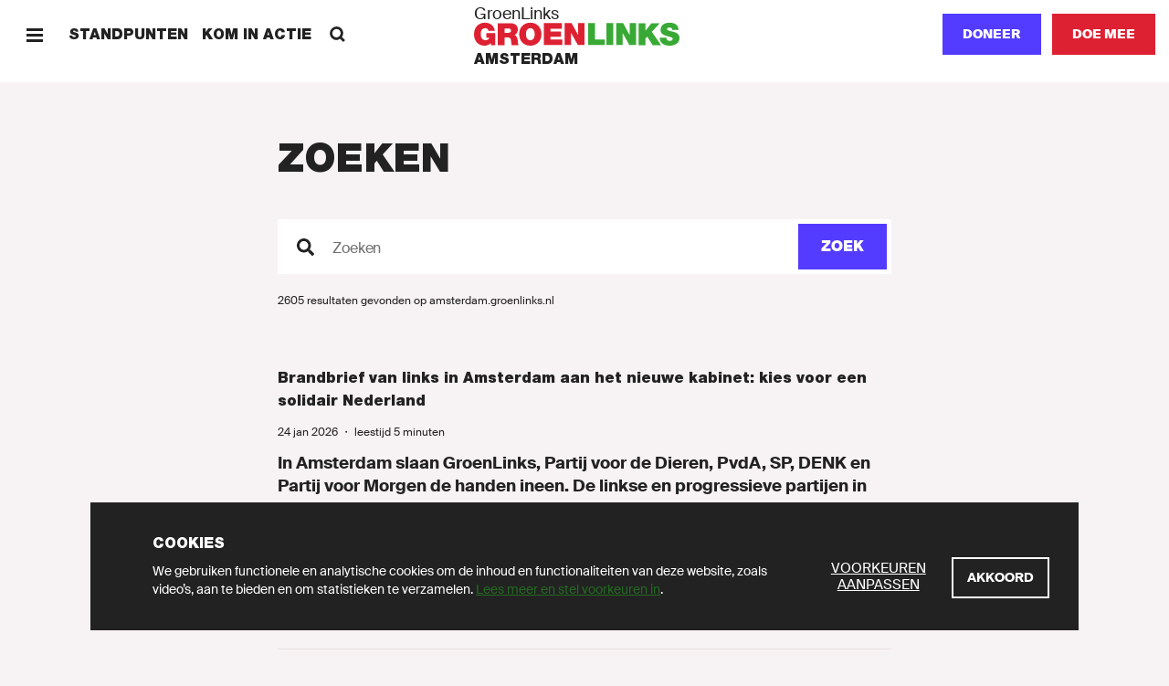

--- FILE ---
content_type: text/html; charset=UTF-8
request_url: https://amsterdam.groenlinks.nl/zoeken?page=0
body_size: 42185
content:
<!DOCTYPE html>
<html lang="nl" dir="ltr" prefix="content: http://purl.org/rss/1.0/modules/content/  dc: http://purl.org/dc/terms/  foaf: http://xmlns.com/foaf/0.1/  og: http://ogp.me/ns#  rdfs: http://www.w3.org/2000/01/rdf-schema#  schema: http://schema.org/  sioc: http://rdfs.org/sioc/ns#  sioct: http://rdfs.org/sioc/types#  skos: http://www.w3.org/2004/02/skos/core#  xsd: http://www.w3.org/2001/XMLSchema# ">
  <head>
    <meta charset="utf-8" />
<noscript><style>form.antibot * :not(.antibot-message) { display: none !important; }</style>
</noscript><meta name="description" content="GroenLinks staat voor Goede zorg, Schone energie, Meer werk en Eerlijk delen. Doe mee en word lid!" />
<meta name="abstract" content="GroenLinks staat voor Goede zorg, Schone energie, Meer werk en Eerlijk delen. Doe mee en word lid!" />
<meta http-equiv="content-language" content="nl" />
<link rel="canonical" href="https://amsterdam.groenlinks.nl/zoeken" />
<meta property="og:site_name" content="Amsterdam" />
<meta property="og:type" content="website" />
<meta property="og:url" content="https://amsterdam.groenlinks.nl/zoeken" />
<meta property="og:title" content="Search" />
<meta property="og:description" content="GroenLinks staat voor Goede zorg, Schone energie, Meer werk en Eerlijk delen. Doe mee en word lid!" />
<meta property="fb:admins" content="1057365092" />
<meta name="twitter:card" content="summary" />
<meta name="twitter:title" content="Search" />
<meta name="twitter:site:id" content="11836402" />
<meta name="twitter:url" content="https://amsterdam.groenlinks.nl/zoeken" />
<meta name="Generator" content="Drupal 10 (https://www.drupal.org)" />
<meta name="MobileOptimized" content="width" />
<meta name="HandheldFriendly" content="true" />
<meta name="viewport" content="width=device-width, initial-scale=1.0" />
<link rel="icon" href="/themes/groenlinks2020/favicon.ico" type="image/vnd.microsoft.icon" />
<script src="/sites/groenlinks/files/google_tag/main/google_tag.script.js?t9eff3" defer></script>

    <title>Search | GroenLinks Amsterdam</title>
    <link rel="stylesheet" media="all" href="/sites/groenlinks/files/css/css__JD3kzNGtWUGAR251e2i-AhuI2ji_mEN1jiWFKstG2s.css?delta=0&amp;language=nl&amp;theme=groenlinks2020&amp;include=eJwljNsKgCAQBX_IUvyjzQ4irS54umBfX9TLMMzDJBVy-EUIl36vICWDLlmHb9araLnhcjc0LW1jDDH4rLaITtzH27Lj4I76j86Ci_7jXG09FA8Dwid6" />
<link rel="stylesheet" media="all" href="/sites/groenlinks/files/css/css_aprfKrwitcYV4fL-miEP8TCxspCWwAa-RCslLuBTuMQ.css?delta=1&amp;language=nl&amp;theme=groenlinks2020&amp;include=eJwljNsKgCAQBX_IUvyjzQ4irS54umBfX9TLMMzDJBVy-EUIl36vICWDLlmHb9araLnhcjc0LW1jDDH4rLaITtzH27Lj4I76j86Ci_7jXG09FA8Dwid6" />

    
  </head>
  <body class="path-zoeken">
    <script>(() => { const ua = window.navigator.userAgent, cl = document.documentElement.classList; cl.add('has-js'), cl.add('ontouchstart' in window ? 'touch' : 'no-touch'), -1 !== ua.indexOf('iPad') ? (cl.add('is-ipad'), cl.add('is-ios')) : -1 !== ua.indexOf('iPhone') && (cl.add('is-iphone'), cl.add('is-ios')), -1 !== ua.indexOf('Mac OS X') ? cl.add('is-osx') : -1 !== ua.indexOf('Windows') ? cl.add('is-windows') : -1 !== ua.indexOf('Android') && cl.add('is-android'), -1 !== ua.indexOf('Edge/') ? cl.add('is-edge') : -1 !== ua.indexOf('Chrome/') ? cl.add('is-chrome') : -1 !== ua.indexOf('Firefox/') ? cl.add('is-firefox') : -1 !== ua.indexOf('Safari/') ? cl.add('is-safari') : -1 !== ua.indexOf('Trident/') && cl.add('is-ie'); })();</script>
    <noscript><iframe src="https://www.googletagmanager.com/ns.html?id=GTM-MHLC8GD" height="0" width="0" style="display:none;visibility:hidden"></iframe></noscript>
      <div class="dialog-off-canvas-main-canvas" data-off-canvas-main-canvas>
    <div id="page-wrapper">
  <div class="container container--wrapper" id="page">
    <div class="skip-to-main">
      <button class="link link--default ">
        <span class="link__span">Scroll naar beneden</span>
      </button>
    </div>
    
      
    
  <div class="notification-bar notification-bar--dark" data-name="cookies" aria-role="dialog">
    <div class="notification-bar__grid">
      <div class="notification-bar__container">
        <h6 class="notification-bar__title">Cookies</h6>

        <div class="notification-bar__content">
          <div class="notification-bar__text">
                
  <div class="richtext richtext--simple-small ">
          <p>We gebruiken functionele en analytische cookies om de inhoud en functionaliteiten van deze website, zoals video’s, aan te bieden en om statistieken te verzamelen.&nbsp;<a href="/cookies">Lees meer en stel voorkeuren in</a>.</p>
      </div>

          </div>

          <div class="notification-bar__buttons">
                            
    
  <a class="link link--default link--preferences" href="/cookies"  >
        
  
      <span class="link__span">Voorkeuren aanpassen</span>
  
  
  
  
  </a>

            
            
              
    
  <button class="button button--tertiary  button--close"
                              
          aria-label="Akkoord">
        
  
      <span class="button__span">Akkoord</span>
  
  
  
  </button>

          </div>
        </div>
      </div>
    </div>
  </div>


        
        
  <div class="menu-bar menu-bar--local" aria-label="Navigatie">
    <div class="menu-bar__bar">
      <div class="menu-bar__items-left">
        <div class="menu-bar__icon-button menu-bar__icon-button--menu">
            
    
  <button class="icon-button icon-button--default button--menu"
          aria-label="Menu">
        
  <span class="icon-button__icon">
          <svg xmlns="http://www.w3.org/2000/svg" width="18" height="18" fill="currentColor" shape-rendering="crispEdges" viewBox="0 0 18 18">
  <path fill-rule="evenodd" d="M18 13.5v3H0v-3h18zm0-6v3H0v-3h18zm0-6v3H0v-3h18z"/>
</svg>
      </span>

  </button>

            
    
  <button class="icon-button icon-button--default button--close"
          aria-label="Sluiten">
        
  <span class="icon-button__icon">
          <svg xmlns="http://www.w3.org/2000/svg" width="18" height="18" fill="currentColor" viewBox="0 0 18 18">
  <path fill-rule="evenodd" d="M14.91 1 17 3.09 11.09 9 17 14.91 14.91 17 9 11.09 3.09 17 1 14.91 6.91 9 1 3.09 3.09 1 9 6.91z"/>
</svg>
      </span>

  </button>

        </div>

                  <span class="menu-bar__link">
              
    
  <a class="link link--default " href="/standpunten"  >
        
  
      <span class="link__span">Standpunten</span>
  
  
  
  
  </a>

          </span>
                  <span class="menu-bar__link">
              
    
  <a class="link link--default " href="/kom-in-actie"  >
        
  
      <span class="link__span">Kom in actie</span>
  
  
  
  
  </a>

          </span>
                        <div class="menu-bar__link-search">
            
    
  <a class="link link--default button--search" href="/zoeken"  >
        
      <span class="link__icon link__icon--before">
      
<svg xmlns="http://www.w3.org/2000/svg" x="0" y="0" width="18" height="18" viewBox="0 0 18 18" fill="currentColor">
  <path fill-rule="evenodd" d="M13.93 1.97a6.91 6.91 0 01.6 8.96l3.38 3.29-1.87 1.81-3.4-3.3a6.9 6.9 0 01-8.67-.8A6.95 6.95 0 014.1 2.1a6.95 6.95 0 019.83-.13zM5.92 3.92a4.34 4.34 0 00-.08 6.14 4.34 4.34 0 006.14-.08 4.34 4.34 0 00.08-6.14 4.34 4.34 0 00-6.14.08z"/>
</svg>
    </span>
  
      <span class="link__span">Zoeken</span>
  
  
  
  
  </a>

        </div>
              </div>

      <div class="menu-bar__logo">
                  <a class="logo logo--local " href="/" title="GroenLinks"
       aria-label="GroenLinks">
      <span class="logo__span" hidden="screen">GroenLinks</span>

      <svg class="logo__svg" x="0" y="0" width="800" height="90" viewBox="0 0 800 90" preserveAspectRatio="xMidYMid meet" xmlns="http://www.w3.org/2000/svg" xmlns:xlink="http://www.w3.org/1999/xlink">
        <title>GroenLinks</title>

        <defs>
          <g id="logo" class="name">
            <path fill="#39a935" d="M760.77 0c18.57 0 34.94 7 35.66 27.85h-24.89a6.53 6.53 0 00-3.12-6.8 13.63 13.63 0 00-7.78-2.17c-3.58 0-9.45 1-9.45 5.74.48 6.11 12.69 7.44 24.77 10.77 12.08 3.33 24 9 24 24.64 0 22.26-20.45 29.45-39.47 29.45-9.7 0-37.33-3.49-37.56-30.75h26.29l.04.01c-.01 1.92.33 3.82 1 5.62 1.91 5.15 7.66 6.22 12.56 6.22 4.3 0 10.9-1.44 10.9-7.78 0-4.41-3.74-5.6-18.46-9.81-13.5-3.82-28.93-7.53-28.93-24.77C726.33 8.48 743.2 0 760.77 0zm-93.56 2.02v29.44h.26l23.44-29.44h32.42l-31 33.38 36 52.06h-32.76L674.5 54.19l-7.29 8.02v25.25h-26.33V2.02h26.33zm-125.05-.31v85.44h-26.33V1.71h26.33zm38.5 0l24.88 45.71h.26V1.71h24.88v85.43h-25.61l-26.22-46.68h-.22v46.68h-24.87V1.71h26.9zm-109.57 0v63.53h37.81v21.9h-64.13V1.71h26.32z"/>
            <path fill="#dd2132" d="M219.28 0c25.94 0 43.3 18.65 43.3 44.74 0 26.09-17.33 44.75-43.3 44.75s-43.31-18.66-43.31-44.75S193.34 0 219.28 0zM42.1 0c21.78 0 35.54 11.88 39.38 31.94H56.22A12.51 12.51 0 0043.79 21.3c-18.07 0-17.48 19-17.48 24.87 0 8 3.23 22 19.27 22 6.11 0 12.32-3.12 13.64-9.45H47.64V40.43h34.91v47H65.91l-.83-8.75v.03c-5.86 7.53-14.95 10.78-24.28 10.78C15.55 89.49 0 69.88 0 45.58 0 13.04 22.84 0 42.1 0zm100.72 2.02c14.95 0 27.89 8.25 27.89 24.4 0 8.87-4.08 18.2-12.82 21.43 7.19 2.75 11.56 10.64 12.56 21.29.38 4.21.49 14.32 2.89 18.32h-26.32a59.87 59.87 0 01-2.16-13.17c-.71-8.13-1.43-16.64-11.84-16.64h-14v29.81H92.7V2.02zm237.3-.31l24.89 45.71h.25V1.71h24.88v85.43h-25.59l-26.21-46.68h-.24v46.68h-24.9V1.71h26.92zm-37.66 0v21.9h-44.35v10.66h40.3v20.31h-40.3v10.66h45.68v21.9h-72V1.71h70.67zM219.28 21.3c-6.71 0-17 4.44-17 23.44 0 19.01 10.3 23.45 17 23.45 6.7 0 17-4.43 17-23.45s-10.29-23.44-17-23.44zm-87.96 1.07h-12.3v16.99h13.93c4.88-.03 11.37-.97 11.37-8.5 0-5.39-3-8.49-13-8.49z"/>
          </g>
        </defs>

        <use xlink:href="#logo" x="0" y="0"/>
      </svg>
    </a>
  

                  <p class="menu-bar__department-title">Amsterdam</p>
              </div>

      <div class="menu-bar__items-right">
        
        
        
                  <a href=/doneer-lokaal class="button button--styled button--secondary__styled button--secondary">Doneer</a>
        
                    
    
  <a class="button button--secondary   "
     href="https://groenlinks.nl/doe-mee"
     target="_blank"      
     aria-label="Doe mee">
        
  
      <span class="button__span">Doe mee</span>
  
  
  
  </a>

              </div>
    </div>
  </div>



    
    
    
<div id="block-paginaheader" class="block block-fixed-block-content block-fixed-block-contentpage-header">
  
    
      
  </div>


    <div data-drupal-messages-fallback class="hidden"></div><div id="block-groenlinks2020-content" class="block block-system block-system-main-block">
  
    
      
  <div class="view view-search view-id-search view-display-id-page_1 js-view-dom-id-188069100b862d55a894452a57faa5d3e7cd3c4a70cdae4de3879205daef4e69">

              
    
  <div  class="search-header">
    
    <div class="search-header__grid">
      <div class="search-header__title-wrapper">
        <h1 class="search-header__title">
          Zoeken
        </h1>

              </div>

              <form class="views-exposed-form search-header__search" data-drupal-selector="views-exposed-form-search-page-1" action="/zoeken" method="get" id="views-exposed-form-search-page-1" accept-charset="UTF-8">
  
    
  <div class="form-row form-row--default ">
      
    
  <div class="text-field text-field--search   text-field--empty">
          <label for="id_zoek" class="text-field__label" >Zoeken</label>
    
    <div class="text-field__wrapper">
              <input id="id_zoek" class="text-field__input" type="search" name="zoek" value=""   autocomplete="off" />
        <span class="text-field__icon"><svg xmlns="http://www.w3.org/2000/svg" viewBox="0 0 512 512">
  <path d="M505 442.7 405.3 343c-4.5-4.5-10.6-7-17-7H372c27.6-35.3 44-79.7 44-128C416 93.1 322.9 0 208 0S0 93.1 0 208s93.1 208 208 208c48.3 0 92.7-16.4 128-44v16.3c0 6.4 2.5 12.5 7 17l99.7 99.7c9.4 9.4 24.6 9.4 33.9 0l28.3-28.3c9.4-9.4 9.4-24.6.1-34zM208 336c-70.7 0-128-57.2-128-128 0-70.7 57.2-128 128-128 70.7 0 128 57.2 128 128 0 70.7-57.2 128-128 128z"/>
</svg>
</span>
        <button class="text-field__button text-field__button--search-submit">
          <span class="text-field__button-icon"><svg xmlns="http://www.w3.org/2000/svg" width="18" height="18" fill="currentColor" viewBox="0 0 18 18">
  <path fill-rule="evenodd" d="M6 13.29 10.5 9 6 4.71 6.75 4 12 9l-5.25 5z"/>
</svg>
</span>
          <span class="text-field__button-title">Zoek</span>
        </button>
          </div>

    
      </div>

  </div>


</form>

      
      <div class="search-header__results-wrapper">
        <span class="search-header__results">     2605 resultaten gevonden   op amsterdam.groenlinks.nl </span>
      </div>
    </div>
  </div>

  
    <div class="view-content">
        

    
  <div  class="card-list">
    <div class="card-list__grid">
      <div class="card-list__wrapper">
              
                              
        
       

    
  <div class="list-card list-card--text">
    
    <div class="list-card__content">
              <h3 class="list-card__card-title"><a class="list-card__title-link" href="/nieuws/brandbrief-van-links-amsterdam-aan-het-nieuwe-kabinet-kies-voor-een-solidair-nederland">Brandbrief van links in Amsterdam aan het nieuwe kabinet: kies voor een solidair Nederland</a></h3>
                  
                  <p class="list-card__meta">
                          <span class="list-card__date">24 jan 2026</span>
            
                          <span class="list-card__meta-separator">・</span>
            
                          <span class="list-card__reading-time">      leestijd 5 minuten    </span>
                      </p>
              
              <p class="list-card__text"><strong>In Amsterdam slaan GroenLinks, Partij voor de Dieren, PvdA, SP, DENK en Partij voor Morgen de handen ineen. De linkse en progressieve partijen in Amsterdam doen een gezamenlijke oproep richting de formerende partijen in een brandbrief om te stoppen met het afbraakbeleid van de afgelopen decennia en te kiezen voor een solidair Nederland.</strong></p>
      
              <div class="list-card__tags">
                          
  <a class="tag-link" href="/nieuws" aria-label="Nieuws">
    <span class="tag-link__span">Nieuws</span>

      </a>

                  </div>
      
    </div>
  </div>


                                        
        
       

    
  <div class="list-card list-card--text">
    
    <div class="list-card__content">
              <h3 class="list-card__card-title"><a class="list-card__title-link" href="/nieuws/geen-reclames-meer-die-bijdragen-aan-de-klimaatcrisis">Stop met reclames die bijdragen aan de klimaatcrisis!</a></h3>
                  
                  <p class="list-card__meta">
                          <span class="list-card__date">22 jan 2026</span>
            
                          <span class="list-card__meta-separator">・</span>
            
                          <span class="list-card__reading-time">      leestijd 2 minuten    </span>
                      </p>
              
              <p class="list-card__text">Het is een feit! Vanaf 1 mei zijn er geen fossiele en vleesreclames meer te zien in Amsterdam. De gemeenteraad van Amsterdam stemde in met een voorstel van GroenLinks en Partij voor de Dieren. Een belangrijke overwinning voor het klimaat, de volksgezondheid en een eerlijke toekomst voor iedereen.</p>
      
              <div class="list-card__tags">
                          
  <a class="tag-link" href="/nieuws" aria-label="Nieuws">
    <span class="tag-link__span">Nieuws</span>

      </a>

                          
  <a class="tag-link" href="/tag/klimaat" aria-label="Klimaat">
    <span class="tag-link__span">Klimaat</span>

      </a>

                  </div>
      
    </div>
  </div>


                                        
        
       

    
  <div class="list-card list-card--text">
    
    <div class="list-card__content">
              <h3 class="list-card__card-title"><a class="list-card__title-link" href="/nieuws/lijsttrekker-zita-pels-amsterdam-een-vrije-stad-amsterdam-een-linkse-stad">Lijsttrekker Zita Pels: &quot;Amsterdam is een vrije stad. Amsterdam is een linkse stad.&quot;</a></h3>
                  
                  <p class="list-card__meta">
                          <span class="list-card__date">19 jan 2026</span>
            
                          <span class="list-card__meta-separator">・</span>
            
                          <span class="list-card__reading-time">      leestijd 4 minuten    </span>
                      </p>
              
              <p class="list-card__text">Lees hier de speech van onze lijsttrekker Zita Pels die zij hield tijdens onze campagneaftrap en nieuwjaarsreceptie op 17 januari.</p>
      
              <div class="list-card__tags">
                          
  <a class="tag-link" href="/nieuws" aria-label="Nieuws">
    <span class="tag-link__span">Nieuws</span>

      </a>

                  </div>
      
    </div>
  </div>


                                        
  
       

    
  <div class="list-card list-card--text">
    
    <div class="list-card__content">
              <h3 class="list-card__card-title"><a class="list-card__title-link" href="/vacature-kandidaat-wethouder">Vacature: kandidaat-wethouder</a></h3>
                  
              
              <p class="list-card__text">Ter voorbereiding op de gemeenteraadsverkiezingen in de gemeente Amsterdam heeft het bestuur van GroenLinks Amsterdam een wethouderscommissie ingesteld. Deze commissie heeft als doel de nieuwe gemeenteraadsfractie advies te geven over mogelijke wethouderskandidaten. Uiteindelijk besluit de nieuwe gemeenteraadsfractie wie zij willen voordragen, mocht GroenLinks weer deelnemen aan een college van B&amp;W. Kandidaten kunnen zich nu melden bij de wethouderscommissie.&nbsp;</p>
      
      
    </div>
  </div>


                                        
        
       

    
  <div class="list-card list-card--text">
    
    <div class="list-card__content">
              <h3 class="list-card__card-title"><a class="list-card__title-link" href="/agenda/huis-aan-huizen-73">huis-aan-huizen</a></h3>
                  
                  <p class="list-card__meta">
            
            
                          <span class="list-card__reading-time">      leestijd 1 minuut    </span>
                      </p>
              
              <p class="list-card__text">In aanloop naar de gemeenteraadsverkiezingen op 18 maart gaan we ieder weekend de straat op! Ga je mee? Samen kleuren we de straten van Amsterdam rood en groen.&nbsp;</p>
      
              <div class="list-card__tags">
                          
  <a class="tag-link" href="" aria-label="bijeenkomst">
    <span class="tag-link__span">bijeenkomst</span>

      </a>

                  </div>
      
    </div>
  </div>


                                        
        
       

    
  <div class="list-card list-card--text">
    
    <div class="list-card__content">
              <h3 class="list-card__card-title"><a class="list-card__title-link" href="/agenda/huis-aan-huizen-72">huis-aan-huizen</a></h3>
                  
                  <p class="list-card__meta">
            
            
                          <span class="list-card__reading-time">      leestijd 1 minuut    </span>
                      </p>
              
              <p class="list-card__text">In aanloop naar de gemeenteraadsverkiezingen op 18 maart gaan we ieder weekend de straat op! Ga je mee? Samen kleuren we de straten van Amsterdam rood en groen.&nbsp;</p>
      
              <div class="list-card__tags">
                          
  <a class="tag-link" href="" aria-label="bijeenkomst">
    <span class="tag-link__span">bijeenkomst</span>

      </a>

                  </div>
      
    </div>
  </div>


                                        
        
       

    
  <div class="list-card list-card--text">
    
    <div class="list-card__content">
              <h3 class="list-card__card-title"><a class="list-card__title-link" href="/agenda/huis-aan-huizen-69">huis-aan-huizen</a></h3>
                  
                  <p class="list-card__meta">
            
            
                          <span class="list-card__reading-time">      leestijd 1 minuut    </span>
                      </p>
              
              <p class="list-card__text">In aanloop naar de gemeenteraadsverkiezingen op 18 maart gaan we ieder weekend de straat op! Ga je mee? Samen kleuren we de straten van Amsterdam rood en groen.&nbsp;</p>
      
              <div class="list-card__tags">
                          
  <a class="tag-link" href="" aria-label="bijeenkomst">
    <span class="tag-link__span">bijeenkomst</span>

      </a>

                  </div>
      
    </div>
  </div>


                                        
        
       

    
  <div class="list-card list-card--text">
    
    <div class="list-card__content">
              <h3 class="list-card__card-title"><a class="list-card__title-link" href="/agenda/huis-aan-huizen-57">huis-aan-huizen</a></h3>
                  
                  <p class="list-card__meta">
            
            
                          <span class="list-card__reading-time">      leestijd 1 minuut    </span>
                      </p>
              
              <p class="list-card__text">In aanloop naar de gemeenteraadsverkiezingen op 18 maart gaan we ieder weekend de straat op! Ga je mee? Samen kleuren we de straten van Amsterdam rood en groen.&nbsp;</p>
      
              <div class="list-card__tags">
                          
  <a class="tag-link" href="" aria-label="bijeenkomst">
    <span class="tag-link__span">bijeenkomst</span>

      </a>

                  </div>
      
    </div>
  </div>


                                        
        
       

    
  <div class="list-card list-card--text">
    
    <div class="list-card__content">
              <h3 class="list-card__card-title"><a class="list-card__title-link" href="/agenda/clone-clone-clone-huis-aan-huizen">huis-aan-huizen</a></h3>
                  
                  <p class="list-card__meta">
            
            
                          <span class="list-card__reading-time">      leestijd 1 minuut    </span>
                      </p>
              
              <p class="list-card__text">In aanloop naar de gemeenteraadsverkiezingen op 18 maart gaan we ieder weekend de straat op! Ga je mee? Samen kleuren we de straten van Amsterdam rood en groen.&nbsp;</p>
      
              <div class="list-card__tags">
                          
  <a class="tag-link" href="" aria-label="bijeenkomst">
    <span class="tag-link__span">bijeenkomst</span>

      </a>

                  </div>
      
    </div>
  </div>


                                        
        
       

    
  <div class="list-card list-card--text">
    
    <div class="list-card__content">
              <h3 class="list-card__card-title"><a class="list-card__title-link" href="/agenda/huis-aan-huizen-53">huis-aan-huizen</a></h3>
                  
                  <p class="list-card__meta">
            
            
                          <span class="list-card__reading-time">      leestijd 1 minuut    </span>
                      </p>
              
              <p class="list-card__text">In aanloop naar de gemeenteraadsverkiezingen op 18 maart gaan we ieder weekend de straat op! Ga je mee? Samen kleuren we de straten van Amsterdam rood en groen.&nbsp;</p>
      
              <div class="list-card__tags">
                          
  <a class="tag-link" href="" aria-label="bijeenkomst">
    <span class="tag-link__span">bijeenkomst</span>

      </a>

                  </div>
      
    </div>
  </div>


                        </div>
    </div>
  </div>



  
    </div>

        <div class="paging">
    <nav class="pager" role="navigation" aria-labelledby="pagination-heading">
      <h4 id="pagination-heading" class="visually-hidden">Paginering</h4>
      <ul class="pager__items js-pager__items">
                                                                          <li class="pager__item is-active">
                                                  <a class="pager__item-link" href="?page=0" title="Huidige pagina" aria-current="page">
                <span class="visually-hidden">
                  Huidige pagina
                </span>1</a>
          </li>
                  <li class="pager__item">
                                                  <a class="pager__item-link" href="?page=1" title="Ga naar pagina 2">
                <span class="visually-hidden">
                  Page
                </span>2</a>
          </li>
                  <li class="pager__item">
                                                  <a class="pager__item-link" href="?page=2" title="Ga naar pagina 3">
                <span class="visually-hidden">
                  Page
                </span>3</a>
          </li>
                  <li class="pager__item">
                                                  <a class="pager__item-link" href="?page=3" title="Ga naar pagina 4">
                <span class="visually-hidden">
                  Page
                </span>4</a>
          </li>
                  <li class="pager__item">
                                                  <a class="pager__item-link" href="?page=4" title="Ga naar pagina 5">
                <span class="visually-hidden">
                  Page
                </span>5</a>
          </li>
                  <li class="pager__item">
                                                  <a class="pager__item-link" href="?page=5" title="Ga naar pagina 6">
                <span class="visually-hidden">
                  Page
                </span>6</a>
          </li>
                  <li class="pager__item">
                                                  <a class="pager__item-link" href="?page=6" title="Ga naar pagina 7">
                <span class="visually-hidden">
                  Page
                </span>7</a>
          </li>
                  <li class="pager__item">
                                                  <a class="pager__item-link" href="?page=7" title="Ga naar pagina 8">
                <span class="visually-hidden">
                  Page
                </span>8</a>
          </li>
                  <li class="pager__item">
                                                  <a class="pager__item-link" href="?page=8" title="Ga naar pagina 9">
                <span class="visually-hidden">
                  Page
                </span>9</a>
          </li>
                                  <li class="pager__item pager__item--ellipsis" role="presentation">&hellip;</li>
                                  <li class="pager__item pager__item--next">
            <a class="pager__item-link" href="?page=1" title="Ga naar volgende pagina" rel="next">
              <span class="visually-hidden">Volgende pagina</span>
              <span aria-hidden="true">›</span>
            </a>
          </li>
                                  <li class="pager__item pager__item--last">
            <a class="pager__item-link" href="?page=260" title="Ga naar laatste pagina">
              <span class="visually-hidden">Laatste pagina</span>
              <span aria-hidden="true">»</span>
            </a>
          </li>
              </ul>
    </nav>
  </div>

          </div>


  </div>


    


    <footer class="container container--footer" role="contentinfo">
      
        <div class="region region-site-footer">
    
        
    
  <div class="footer-bar">
    <div class="footer-bar__grid">
      <div class="footer-bar__logo">
            
      <a class="logo logo--default " href="/" title="GroenLinks"
       aria-label="GroenLinks">
      <span class="logo__span" hidden="screen">GroenLinks</span>

      <svg class="logo__svg" width="800" height="90" viewBox="0 0 800 90" preserveAspectRatio="xMidYMid meet" xmlns="http://www.w3.org/2000/svg" xmlns:xlink="http://www.w3.org/1999/xlink">
        <use xlink:href="#logo" x="0" y="0"/>
      </svg>
    </a>
  

              </div>

              <div class="footer-bar__column">
                        
    
  <div class="link-list ">
    <div class="link-list__links">
                          
    
  <a class="link link--default " href="/standpunten"  >
        
  
      <span class="link__span">Standpunten</span>
  
  
  
  
  </a>

                                  
    
  <a class="link link--default " href="/kom-in-actie"  >
        
  
      <span class="link__span">Kom in actie</span>
  
  
  
  
  </a>

                                  
    
  <a class="link link--default " href="/nieuws"  >
        
  
      <span class="link__span">Nieuws</span>
  
  
  
  
  </a>

                                  
    
  <a class="link link--default " href="/agenda"  >
        
  
      <span class="link__span">Agenda</span>
  
  
  
  
  </a>

                  </div>
  </div>

                  </div>
              <div class="footer-bar__column">
                        
    
  <div class="link-list ">
    <div class="link-list__links">
                          
    
  <a class="link link--default " href="/onze-mensen"  >
        
  
      <span class="link__span">Onze mensen</span>
  
  
  
  
  </a>

                                  
    
  <a class="link link--default " href="/afdeling"  >
        
  
      <span class="link__span">Onze afdeling</span>
  
  
  
  
  </a>

                                  
    
  <a class="link link--default " href="/contact"  >
        
  
      <span class="link__span">Contact</span>
  
  
  
  
  </a>

                                  
    
  <a class="link link--default " href="https://groenlinks.nl/integriteitsbeleid" target="_blank" rel="noopener noreferrer">
        
  
      <span class="link__span">Sociale veiligheid en integriteit</span>
  
  
  
  
  </a>

                  </div>
  </div>

                  </div>
              <div class="footer-bar__column">
                        
    
  <div class="link-list ">
    <div class="link-list__links">
                          
    
  <a class="link link--default " href="/pers"  >
        
  
      <span class="link__span">Pers</span>
  
  
  
  
  </a>

                                  
    
  <a class="link link--default " href="/vacatures"  >
        
  
      <span class="link__span">Vacatures</span>
  
  
  
  
  </a>

                                  
    
  <a class="link link--default " href="https://groenlinks.nl" target="_blank" rel="noopener noreferrer">
        
  
      <span class="link__span">Naar GroenLinks.nl</span>
  
  
  
  
  </a>

                  </div>
  </div>

                  </div>
      
              <div class="footer-bar__follow-buttons">
          <h5 class="footer-bar__follow-title">Volg ons op Social</h5>
          <div class="footer-bar__follow-buttons-wrapper">
                            
    
  <a class="icon-button icon-button--round "
     href="https://www.instagram.com/groenlinksamsterdam/"
     target="_blank"     aria-label="Bezoek onze Instagram-pagina">
        
  <span class="icon-button__icon">
          
<svg xmlns="http://www.w3.org/2000/svg" x="0" y="0" width="18" height="18" viewBox="2 2 14 14" fill="currentColor">
  <path d="M8.13 2H9.9l1.07.01c.3 0 .52.01.8.03h.13c.75.04 1.26.16 1.7.33.47.17.9.45 1.24.8.36.36.63.78.81 1.25.17.44.3.95.33 1.7l.02.51.01 1.3v2.6c0 .62-.02.89-.04 1.36a5.13 5.13 0 01-.32 1.7 3.58 3.58 0 01-2.05 2.05c-.4.15-.83.26-1.43.3l-.8.04c-.4.02-.84.02-1.88.02H7.36c-.53 0-.8-.02-1.23-.04a5.13 5.13 0 01-1.7-.32 3.45 3.45 0 01-1.24-.81 3.45 3.45 0 01-.81-1.24 4.86 4.86 0 01-.31-1.43l-.03-.52-.03-1.52V7.69c.01-.78.02-1.05.05-1.58.03-.74.15-1.25.32-1.7.18-.46.45-.88.8-1.23.36-.36.78-.64 1.25-.81.39-.15.83-.27 1.43-.31l.63-.03C6.89 2 7.25 2 8.13 2zm2.47 1.5H7.57c-.58 0-.83.02-1.28.04a3.7 3.7 0 00-1.25.23c-.29.1-.55.28-.77.5-.22.22-.4.48-.5.77-.08.21-.18.51-.22 1.04l-.03.73c-.01.37-.02.78-.02 1.72v1.78c0 .67.02.92.04 1.4.03.65.14 1.01.23 1.25.1.29.28.55.5.77.22.22.48.39.77.5l.18.06c.2.06.47.13.86.16l.83.03.9.02h2.76l1.14-.04a3.7 3.7 0 001.25-.23 2.23 2.23 0 001.27-1.28c.08-.2.18-.51.22-1.04l.03-.73c.01-.37.02-.77.02-1.71V7.69c0-.67-.02-.92-.04-1.4a3.7 3.7 0 00-.23-1.25c-.1-.29-.28-.55-.5-.77-.22-.22-.48-.4-.77-.5a3.43 3.43 0 00-1.04-.22l-.74-.03-.58-.01zM9 5.4a3.6 3.6 0 110 7.2 3.6 3.6 0 010-7.2zm0 1.27a2.33 2.33 0 100 4.66 2.33 2.33 0 000-4.66zm3.74-2.25a.84.84 0 110 1.68.84.84 0 010-1.68z"/>
</svg>
      </span>

  </a>

                            
    
  <a class="icon-button icon-button--round "
     href="https://www.facebook.com/groenlinksamsterdam/"
     target="_blank"     aria-label="Bezoek onze Facebook-pagina">
        
  <span class="icon-button__icon">
          <svg xmlns="http://www.w3.org/2000/svg" width="18" height="18" fill="currentColor" viewBox="0 0 18 18">
  <path d="M11.33 2.99h1.64V.13A20.9 20.9 0 0 0 10.59 0C8.24 0 6.63 1.49 6.63 4.23v2.52h-2.6v3.2h2.6V18H9.8V9.95h2.49l.4-3.2H9.8v-2.2c0-.93.26-1.56 1.53-1.56z"/>
</svg>
      </span>

  </a>

                            
    
  <a class="icon-button icon-button--round "
     href="https://twitter.com/groenlinks020"
     target="_blank"     aria-label="Bezoek ons Twitter-account">
        
  <span class="icon-button__icon">
          
<svg xmlns="http://www.w3.org/2000/svg" x="0" y="0" width="18" height="18" viewBox="0 0 18 18" fill="currentColor">
  <path d="M18 3.78c-.67.3-1.38.5-2.13.6a3.75 3.75 0 001.63-2.1c-.72.44-1.5.75-2.34.92a3.66 3.66 0 00-2.7-1.2 3.74 3.74 0 00-3.69 3.79c0 .3.03.58.09.86a10.36 10.36 0 01-7.6-3.96 3.82 3.82 0 001.13 5.06 3.57 3.57 0 01-1.67-.47v.04a3.78 3.78 0 002.96 3.72A3.6 3.6 0 012 11.1a3.74 3.74 0 003.45 2.64A7.3 7.3 0 010 15.3 10.2 10.2 0 005.66 17c6.8 0 10.5-5.77 10.5-10.77v-.49A7.47 7.47 0 0018 3.78z"/>
</svg>
      </span>

  </a>

                            
    
  <a class="icon-button icon-button--round "
     href="https://www.youtube.com/groenlinksamsterdam"
     target="_blank"     aria-label="Bezoek ons YouTube-account">
        
  <span class="icon-button__icon">
          <svg xmlns="http://www.w3.org/2000/svg" width="18" height="18" fill="currentColor" viewBox="0 0 18 18">
  <path fill-rule="evenodd" d="m4.58 12.97.01-2.91.55-.01h.56l-.01-.46v-.45H2.5v.9l.54.01h.54v2.9c0 1.59.02 2.9.02 2.92.01.02.12.03.5.03l.47-.01.01-2.92zm9.17-.2c-.02-.06 0-.74.04-.83.07-.23.21-.34.45-.34.2 0 .31.07.4.24.05.1.06.15.06.54l.01.42h-.47c-.41 0-.48 0-.5-.03zm.88 3.14c.47-.13.8-.45.91-.9.02-.07.05-.28.05-.47l.02-.34h-.9v.3c-.02.35-.06.47-.18.58-.14.12-.39.13-.55.02-.2-.13-.24-.35-.23-1.06v-.5h.93l.93-.02-.02-.75c-.01-.83-.03-.96-.17-1.26-.27-.56-1.02-.84-1.64-.62-.47.17-.74.48-.85.95-.04.17-.05.32-.05 1.54 0 1.5 0 1.56.16 1.87.28.55.97.83 1.6.66zm-3.67-.86c.06-.03.1-.09.13-.17.04-.1.04-.25.03-1.54 0-1.34 0-1.42-.05-1.5-.11-.23-.4-.25-.65-.05l-.09.06v3.06l.09.07c.19.14.4.17.54.07zm.57.87c.14-.04.3-.2.38-.38.15-.32.15-.33.15-2.16 0-1.5 0-1.69-.04-1.85-.12-.52-.39-.74-.83-.71-.25.02-.45.12-.68.34l-.2.18c-.02 0-.03-.5-.03-1.1v-1.1h-.87v6.76h.87v-.23c0-.15.01-.22.03-.22.02 0 .11.08.22.17.34.32.63.4 1 .3zM6.9 15.9c.17-.07.37-.2.55-.38a.7.7 0 0 1 .17-.15c.02 0 .03.07.03.27v.26h.87v-5.02h-.87v3.87l-.19.19c-.14.15-.2.2-.3.22-.15.04-.25 0-.32-.1-.05-.08-.05-.12-.05-2.13l-.01-2.05h-.87v2.18c0 2.36 0 2.42.14 2.64.14.25.49.33.85.2zm4.17-8.45c1.71.04 3.56.12 4.05.17.64.07 1.09.4 1.4 1.02.23.47.3.83.4 1.96.07.89.09 1.44.08 2.47-.02 1.23-.1 2.3-.22 2.92a2.5 2.5 0 0 1-.8 1.48c-.29.23-.6.33-1.1.36l-.4.03a111.11 111.11 0 0 1-8.7.1c-1.7-.06-2.86-.13-3.1-.18-.33-.06-.7-.29-.91-.55a3.08 3.08 0 0 1-.62-1.71c-.2-1.83-.2-3.96.01-5.72.1-.77.33-1.32.73-1.71.22-.23.44-.35.72-.42.63-.16 5.5-.29 8.46-.22zM7.54 0h.49l-.01.08c-.01.07-.35 1.19-.7 2.32l-.21.72-.22.72-.07.22v1.9c0 .82-.01.88-.05.9-.08.02-1.02 0-1.03-.02-.02-.03-.02-2 0-2.29.03-.36-.03-.64-.3-1.36l-.33-1C4.38-.14 4.41 0 4.5 0h1.08l.35 1.26.35 1.27.24-.88L6.95 0h.59zm4.56 6.92c-.25-.03-.39-.12-.49-.31-.12-.24-.12-.24-.12-2.63V1.74h.98l.01 2.06c.01 2.24.01 2.18.15 2.22.12.03.26-.04.43-.2l.16-.17V3.69l.01-1.95h.98v5.1l-.07.01c-.08.02-.82.02-.88 0-.03 0-.04-.04-.04-.24v-.23l-.14.13c-.32.31-.66.46-.98.41zm-2.47-.97c.17-.13.17-.14.18-1.58 0-1.11 0-1.3-.03-1.45-.05-.21-.13-.3-.29-.35-.2-.05-.39.06-.45.28-.05.17-.05 2.7 0 2.88.04.12.16.26.25.28.11.03.26 0 .34-.06zm-.38.97c-.44-.05-.85-.3-1.04-.66-.2-.35-.22-.54-.2-2.1 0-1.22 0-1.3.06-1.47.11-.42.34-.7.68-.87.48-.23 1-.2 1.44.09.29.18.46.45.56.84.04.18.04.31.04 1.54 0 1.49 0 1.58-.16 1.9-.15.31-.48.59-.83.68-.16.04-.42.07-.55.05z"/>
</svg>
      </span>

  </a>

                      </div>
        </div>
      
              <div class="footer-bar__bottom-links">
                      <span class="footer-bar__bottom-link">
                
    
  <a class="link link--default " href="/privacy"  >
        
  
      <span class="link__span">Privacy</span>
  
  
  
  
  </a>

            </span>
                      <span class="footer-bar__bottom-link">
                
    
  <a class="link link--default " href="/cookies"  >
        
  
      <span class="link__span">Cookie instellingen</span>
  
  
  
  
  </a>

            </span>
                      <span class="footer-bar__bottom-link">
                
    
  <a class="link link--default " href="/en"  >
        
  
      <span class="link__span">?? English</span>
  
  
  
  
  </a>

            </span>
                  </div>
      
      
          </div>
  </div>


  </div>

    </footer>
  </div>
  <div class="container container--overlays" role="dialog">
    
    
      
  <div class="menu-overlay">
    <div class="menu-overlay__wrapper">
      <div class="menu-overlay__grid">
        <div class="menu-overlay__links menu-overlay__links--large">
                        
    
  <a class="link link--default menu-overlay__link" href="/"  >
        
  
      <span class="link__span">Home</span>
  
  
  
  
  </a>

                        
    
  <a class="link link--default menu-overlay__link" href="/standpunten"  >
        
  
      <span class="link__span">Standpunten</span>
  
  
  
  
  </a>

                        
    
  <a class="link link--default menu-overlay__link" href="/kom-in-actie"  >
        
  
      <span class="link__span">Kom in actie</span>
  
  
  
  
  </a>

                  </div>

        <div class="menu-overlay__links menu-overlay__links--regular">
                        
    
  <a class="link link--default menu-overlay__link" href="/onze-mensen"  >
        
  
      <span class="link__span">Onze mensen</span>
  
  
  
  
  </a>

                        
    
  <a class="link link--default menu-overlay__link" href="/afdeling"  >
        
  
      <span class="link__span">Onze afdeling</span>
  
  
  
  
  </a>

                        
    
  <a class="link link--default menu-overlay__link" href="/nieuws"  >
        
  
      <span class="link__span">Nieuws</span>
  
  
  
  
  </a>

                        
    
  <a class="link link--default menu-overlay__link" href="/agenda"  >
        
  
      <span class="link__span">Agenda</span>
  
  
  
  
  </a>

                        
    
  <a class="link link--default menu-overlay__link" href="/verkiezingen"  >
        
  
      <span class="link__span">Gemeenteraadsverkiezingen 2026</span>
  
  
  
  
  </a>

                        
    
  <a class="link link--default menu-overlay__link" href="https://groenlinks.nl" target="_blank" rel="noopener noreferrer">
        
  
      <span class="link__span">Naar GroenLinks.nl</span>
  
  
  
  
  </a>

                  </div>

        <div class="menu-overlay__links menu-overlay__links--footer">
                        
    
  <a class="link link--default menu-overlay__link" href="https://mijn.groenlinks.nl" target="_blank" rel="noopener noreferrer">
        
  
      <span class="link__span">Mijn GroenLinks </span>
  
  
  
  
  </a>

                        
    
  <a class="link link--default menu-overlay__link" href="/en"  >
        
  
      <span class="link__span">English</span>
  
  
  
  
  </a>

                  </div>
      </div>
    </div>
    <div class="menu-overlay__search-button">
      <div class="menu-overlay__button-grid">
        <div class="menu-overlay__button-wrapper">
                      
    
  <a class="button button--secondary   button--search"
     href="/zoeken"
           
     aria-label="Zoeken">
        
      <span class="button__icon button__icon--before">
      
<svg xmlns="http://www.w3.org/2000/svg" x="0" y="0" width="18" height="18" viewBox="0 0 18 18" fill="currentColor">
  <path fill-rule="evenodd" d="M13.93 1.97a6.91 6.91 0 01.6 8.96l3.38 3.29-1.87 1.81-3.4-3.3a6.9 6.9 0 01-8.67-.8A6.95 6.95 0 014.1 2.1a6.95 6.95 0 019.83-.13zM5.92 3.92a4.34 4.34 0 00-.08 6.14 4.34 4.34 0 006.14-.08 4.34 4.34 0 00.08-6.14 4.34 4.34 0 00-6.14.08z"/>
</svg>
    </span>
  
      <span class="button__span">Zoeken</span>
  
  
  
  </a>

        </div>
      </div>
    </div>
  </div>



  </div>
</div>

  </div>

    
    <script type="application/json" data-drupal-selector="drupal-settings-json">{"path":{"baseUrl":"\/","pathPrefix":"","currentPath":"zoeken","currentPathIsAdmin":false,"isFront":false,"currentLanguage":"nl","currentQuery":{"page":"0"}},"pluralDelimiter":"\u0003","suppressDeprecationErrors":true,"ajaxTrustedUrl":{"\/zoeken":true},"cookieMarketingBlockIsEnabled":true,"user":{"uid":0,"permissionsHash":"d7349550060e20413b79b5b1689dff137ec5bf1783f39cdc2f27014844eaeacb"}}</script>
<script src="/sites/groenlinks/files/js/js_-hzLQ7DyVf6yCImm_226UsNHvpzRQty9Deb1QIfedto.js?scope=footer&amp;delta=0&amp;language=nl&amp;theme=groenlinks2020&amp;include=eJxLz4nPTU3JTNRPhzLiSwtSEktSi3WAAuWpSWn5Rbn6CCZCtig_NS8nMy-72MjAyACoIj8pMUe3uKQSKJYOAJQdIOQ"></script>

  </body>
</html>


--- FILE ---
content_type: application/javascript
request_url: https://amsterdam.groenlinks.nl/sites/groenlinks/files/js/js_-hzLQ7DyVf6yCImm_226UsNHvpzRQty9Deb1QIfedto.js?scope=footer&delta=0&language=nl&theme=groenlinks2020&include=eJxLz4nPTU3JTNRPhzLiSwtSEktSi3WAAuWpSWn5Rbn6CCZCtig_NS8nMy-72MjAyACoIj8pMUe3uKQSKJYOAJQdIOQ
body_size: 304552
content:
/* @license MIT https://raw.githubusercontent.com/jquery/jquery/3.7.1/LICENSE.txt */
/*! jQuery v3.7.1 | (c) OpenJS Foundation and other contributors | jquery.org/license */
!function(e,t){"use strict";"object"==typeof module&&"object"==typeof module.exports?module.exports=e.document?t(e,!0):function(e){if(!e.document)throw new Error("jQuery requires a window with a document");return t(e)}:t(e)}("undefined"!=typeof window?window:this,function(ie,e){"use strict";var oe=[],r=Object.getPrototypeOf,ae=oe.slice,g=oe.flat?function(e){return oe.flat.call(e)}:function(e){return oe.concat.apply([],e)},s=oe.push,se=oe.indexOf,n={},i=n.toString,ue=n.hasOwnProperty,o=ue.toString,a=o.call(Object),le={},v=function(e){return"function"==typeof e&&"number"!=typeof e.nodeType&&"function"!=typeof e.item},y=function(e){return null!=e&&e===e.window},C=ie.document,u={type:!0,src:!0,nonce:!0,noModule:!0};function m(e,t,n){var r,i,o=(n=n||C).createElement("script");if(o.text=e,t)for(r in u)(i=t[r]||t.getAttribute&&t.getAttribute(r))&&o.setAttribute(r,i);n.head.appendChild(o).parentNode.removeChild(o)}function x(e){return null==e?e+"":"object"==typeof e||"function"==typeof e?n[i.call(e)]||"object":typeof e}var t="3.7.1",l=/HTML$/i,ce=function(e,t){return new ce.fn.init(e,t)};function c(e){var t=!!e&&"length"in e&&e.length,n=x(e);return!v(e)&&!y(e)&&("array"===n||0===t||"number"==typeof t&&0<t&&t-1 in e)}function fe(e,t){return e.nodeName&&e.nodeName.toLowerCase()===t.toLowerCase()}ce.fn=ce.prototype={jquery:t,constructor:ce,length:0,toArray:function(){return ae.call(this)},get:function(e){return null==e?ae.call(this):e<0?this[e+this.length]:this[e]},pushStack:function(e){var t=ce.merge(this.constructor(),e);return t.prevObject=this,t},each:function(e){return ce.each(this,e)},map:function(n){return this.pushStack(ce.map(this,function(e,t){return n.call(e,t,e)}))},slice:function(){return this.pushStack(ae.apply(this,arguments))},first:function(){return this.eq(0)},last:function(){return this.eq(-1)},even:function(){return this.pushStack(ce.grep(this,function(e,t){return(t+1)%2}))},odd:function(){return this.pushStack(ce.grep(this,function(e,t){return t%2}))},eq:function(e){var t=this.length,n=+e+(e<0?t:0);return this.pushStack(0<=n&&n<t?[this[n]]:[])},end:function(){return this.prevObject||this.constructor()},push:s,sort:oe.sort,splice:oe.splice},ce.extend=ce.fn.extend=function(){var e,t,n,r,i,o,a=arguments[0]||{},s=1,u=arguments.length,l=!1;for("boolean"==typeof a&&(l=a,a=arguments[s]||{},s++),"object"==typeof a||v(a)||(a={}),s===u&&(a=this,s--);s<u;s++)if(null!=(e=arguments[s]))for(t in e)r=e[t],"__proto__"!==t&&a!==r&&(l&&r&&(ce.isPlainObject(r)||(i=Array.isArray(r)))?(n=a[t],o=i&&!Array.isArray(n)?[]:i||ce.isPlainObject(n)?n:{},i=!1,a[t]=ce.extend(l,o,r)):void 0!==r&&(a[t]=r));return a},ce.extend({expando:"jQuery"+(t+Math.random()).replace(/\D/g,""),isReady:!0,error:function(e){throw new Error(e)},noop:function(){},isPlainObject:function(e){var t,n;return!(!e||"[object Object]"!==i.call(e))&&(!(t=r(e))||"function"==typeof(n=ue.call(t,"constructor")&&t.constructor)&&o.call(n)===a)},isEmptyObject:function(e){var t;for(t in e)return!1;return!0},globalEval:function(e,t,n){m(e,{nonce:t&&t.nonce},n)},each:function(e,t){var n,r=0;if(c(e)){for(n=e.length;r<n;r++)if(!1===t.call(e[r],r,e[r]))break}else for(r in e)if(!1===t.call(e[r],r,e[r]))break;return e},text:function(e){var t,n="",r=0,i=e.nodeType;if(!i)while(t=e[r++])n+=ce.text(t);return 1===i||11===i?e.textContent:9===i?e.documentElement.textContent:3===i||4===i?e.nodeValue:n},makeArray:function(e,t){var n=t||[];return null!=e&&(c(Object(e))?ce.merge(n,"string"==typeof e?[e]:e):s.call(n,e)),n},inArray:function(e,t,n){return null==t?-1:se.call(t,e,n)},isXMLDoc:function(e){var t=e&&e.namespaceURI,n=e&&(e.ownerDocument||e).documentElement;return!l.test(t||n&&n.nodeName||"HTML")},merge:function(e,t){for(var n=+t.length,r=0,i=e.length;r<n;r++)e[i++]=t[r];return e.length=i,e},grep:function(e,t,n){for(var r=[],i=0,o=e.length,a=!n;i<o;i++)!t(e[i],i)!==a&&r.push(e[i]);return r},map:function(e,t,n){var r,i,o=0,a=[];if(c(e))for(r=e.length;o<r;o++)null!=(i=t(e[o],o,n))&&a.push(i);else for(o in e)null!=(i=t(e[o],o,n))&&a.push(i);return g(a)},guid:1,support:le}),"function"==typeof Symbol&&(ce.fn[Symbol.iterator]=oe[Symbol.iterator]),ce.each("Boolean Number String Function Array Date RegExp Object Error Symbol".split(" "),function(e,t){n["[object "+t+"]"]=t.toLowerCase()});var pe=oe.pop,de=oe.sort,he=oe.splice,ge="[\\x20\\t\\r\\n\\f]",ve=new RegExp("^"+ge+"+|((?:^|[^\\\\])(?:\\\\.)*)"+ge+"+$","g");ce.contains=function(e,t){var n=t&&t.parentNode;return e===n||!(!n||1!==n.nodeType||!(e.contains?e.contains(n):e.compareDocumentPosition&&16&e.compareDocumentPosition(n)))};var f=/([\0-\x1f\x7f]|^-?\d)|^-$|[^\x80-\uFFFF\w-]/g;function p(e,t){return t?"\0"===e?"\ufffd":e.slice(0,-1)+"\\"+e.charCodeAt(e.length-1).toString(16)+" ":"\\"+e}ce.escapeSelector=function(e){return(e+"").replace(f,p)};var ye=C,me=s;!function(){var e,b,w,o,a,T,r,C,d,i,k=me,S=ce.expando,E=0,n=0,s=W(),c=W(),u=W(),h=W(),l=function(e,t){return e===t&&(a=!0),0},f="checked|selected|async|autofocus|autoplay|controls|defer|disabled|hidden|ismap|loop|multiple|open|readonly|required|scoped",t="(?:\\\\[\\da-fA-F]{1,6}"+ge+"?|\\\\[^\\r\\n\\f]|[\\w-]|[^\0-\\x7f])+",p="\\["+ge+"*("+t+")(?:"+ge+"*([*^$|!~]?=)"+ge+"*(?:'((?:\\\\.|[^\\\\'])*)'|\"((?:\\\\.|[^\\\\\"])*)\"|("+t+"))|)"+ge+"*\\]",g=":("+t+")(?:\\((('((?:\\\\.|[^\\\\'])*)'|\"((?:\\\\.|[^\\\\\"])*)\")|((?:\\\\.|[^\\\\()[\\]]|"+p+")*)|.*)\\)|)",v=new RegExp(ge+"+","g"),y=new RegExp("^"+ge+"*,"+ge+"*"),m=new RegExp("^"+ge+"*([>+~]|"+ge+")"+ge+"*"),x=new RegExp(ge+"|>"),j=new RegExp(g),A=new RegExp("^"+t+"$"),D={ID:new RegExp("^#("+t+")"),CLASS:new RegExp("^\\.("+t+")"),TAG:new RegExp("^("+t+"|[*])"),ATTR:new RegExp("^"+p),PSEUDO:new RegExp("^"+g),CHILD:new RegExp("^:(only|first|last|nth|nth-last)-(child|of-type)(?:\\("+ge+"*(even|odd|(([+-]|)(\\d*)n|)"+ge+"*(?:([+-]|)"+ge+"*(\\d+)|))"+ge+"*\\)|)","i"),bool:new RegExp("^(?:"+f+")$","i"),needsContext:new RegExp("^"+ge+"*[>+~]|:(even|odd|eq|gt|lt|nth|first|last)(?:\\("+ge+"*((?:-\\d)?\\d*)"+ge+"*\\)|)(?=[^-]|$)","i")},N=/^(?:input|select|textarea|button)$/i,q=/^h\d$/i,L=/^(?:#([\w-]+)|(\w+)|\.([\w-]+))$/,H=/[+~]/,O=new RegExp("\\\\[\\da-fA-F]{1,6}"+ge+"?|\\\\([^\\r\\n\\f])","g"),P=function(e,t){var n="0x"+e.slice(1)-65536;return t||(n<0?String.fromCharCode(n+65536):String.fromCharCode(n>>10|55296,1023&n|56320))},M=function(){V()},R=J(function(e){return!0===e.disabled&&fe(e,"fieldset")},{dir:"parentNode",next:"legend"});try{k.apply(oe=ae.call(ye.childNodes),ye.childNodes),oe[ye.childNodes.length].nodeType}catch(e){k={apply:function(e,t){me.apply(e,ae.call(t))},call:function(e){me.apply(e,ae.call(arguments,1))}}}function I(t,e,n,r){var i,o,a,s,u,l,c,f=e&&e.ownerDocument,p=e?e.nodeType:9;if(n=n||[],"string"!=typeof t||!t||1!==p&&9!==p&&11!==p)return n;if(!r&&(V(e),e=e||T,C)){if(11!==p&&(u=L.exec(t)))if(i=u[1]){if(9===p){if(!(a=e.getElementById(i)))return n;if(a.id===i)return k.call(n,a),n}else if(f&&(a=f.getElementById(i))&&I.contains(e,a)&&a.id===i)return k.call(n,a),n}else{if(u[2])return k.apply(n,e.getElementsByTagName(t)),n;if((i=u[3])&&e.getElementsByClassName)return k.apply(n,e.getElementsByClassName(i)),n}if(!(h[t+" "]||d&&d.test(t))){if(c=t,f=e,1===p&&(x.test(t)||m.test(t))){(f=H.test(t)&&U(e.parentNode)||e)==e&&le.scope||((s=e.getAttribute("id"))?s=ce.escapeSelector(s):e.setAttribute("id",s=S)),o=(l=Y(t)).length;while(o--)l[o]=(s?"#"+s:":scope")+" "+Q(l[o]);c=l.join(",")}try{return k.apply(n,f.querySelectorAll(c)),n}catch(e){h(t,!0)}finally{s===S&&e.removeAttribute("id")}}}return re(t.replace(ve,"$1"),e,n,r)}function W(){var r=[];return function e(t,n){return r.push(t+" ")>b.cacheLength&&delete e[r.shift()],e[t+" "]=n}}function F(e){return e[S]=!0,e}function $(e){var t=T.createElement("fieldset");try{return!!e(t)}catch(e){return!1}finally{t.parentNode&&t.parentNode.removeChild(t),t=null}}function B(t){return function(e){return fe(e,"input")&&e.type===t}}function _(t){return function(e){return(fe(e,"input")||fe(e,"button"))&&e.type===t}}function z(t){return function(e){return"form"in e?e.parentNode&&!1===e.disabled?"label"in e?"label"in e.parentNode?e.parentNode.disabled===t:e.disabled===t:e.isDisabled===t||e.isDisabled!==!t&&R(e)===t:e.disabled===t:"label"in e&&e.disabled===t}}function X(a){return F(function(o){return o=+o,F(function(e,t){var n,r=a([],e.length,o),i=r.length;while(i--)e[n=r[i]]&&(e[n]=!(t[n]=e[n]))})})}function U(e){return e&&"undefined"!=typeof e.getElementsByTagName&&e}function V(e){var t,n=e?e.ownerDocument||e:ye;return n!=T&&9===n.nodeType&&n.documentElement&&(r=(T=n).documentElement,C=!ce.isXMLDoc(T),i=r.matches||r.webkitMatchesSelector||r.msMatchesSelector,r.msMatchesSelector&&ye!=T&&(t=T.defaultView)&&t.top!==t&&t.addEventListener("unload",M),le.getById=$(function(e){return r.appendChild(e).id=ce.expando,!T.getElementsByName||!T.getElementsByName(ce.expando).length}),le.disconnectedMatch=$(function(e){return i.call(e,"*")}),le.scope=$(function(){return T.querySelectorAll(":scope")}),le.cssHas=$(function(){try{return T.querySelector(":has(*,:jqfake)"),!1}catch(e){return!0}}),le.getById?(b.filter.ID=function(e){var t=e.replace(O,P);return function(e){return e.getAttribute("id")===t}},b.find.ID=function(e,t){if("undefined"!=typeof t.getElementById&&C){var n=t.getElementById(e);return n?[n]:[]}}):(b.filter.ID=function(e){var n=e.replace(O,P);return function(e){var t="undefined"!=typeof e.getAttributeNode&&e.getAttributeNode("id");return t&&t.value===n}},b.find.ID=function(e,t){if("undefined"!=typeof t.getElementById&&C){var n,r,i,o=t.getElementById(e);if(o){if((n=o.getAttributeNode("id"))&&n.value===e)return[o];i=t.getElementsByName(e),r=0;while(o=i[r++])if((n=o.getAttributeNode("id"))&&n.value===e)return[o]}return[]}}),b.find.TAG=function(e,t){return"undefined"!=typeof t.getElementsByTagName?t.getElementsByTagName(e):t.querySelectorAll(e)},b.find.CLASS=function(e,t){if("undefined"!=typeof t.getElementsByClassName&&C)return t.getElementsByClassName(e)},d=[],$(function(e){var t;r.appendChild(e).innerHTML="<a id='"+S+"' href='' disabled='disabled'></a><select id='"+S+"-\r\\' disabled='disabled'><option selected=''></option></select>",e.querySelectorAll("[selected]").length||d.push("\\["+ge+"*(?:value|"+f+")"),e.querySelectorAll("[id~="+S+"-]").length||d.push("~="),e.querySelectorAll("a#"+S+"+*").length||d.push(".#.+[+~]"),e.querySelectorAll(":checked").length||d.push(":checked"),(t=T.createElement("input")).setAttribute("type","hidden"),e.appendChild(t).setAttribute("name","D"),r.appendChild(e).disabled=!0,2!==e.querySelectorAll(":disabled").length&&d.push(":enabled",":disabled"),(t=T.createElement("input")).setAttribute("name",""),e.appendChild(t),e.querySelectorAll("[name='']").length||d.push("\\["+ge+"*name"+ge+"*="+ge+"*(?:''|\"\")")}),le.cssHas||d.push(":has"),d=d.length&&new RegExp(d.join("|")),l=function(e,t){if(e===t)return a=!0,0;var n=!e.compareDocumentPosition-!t.compareDocumentPosition;return n||(1&(n=(e.ownerDocument||e)==(t.ownerDocument||t)?e.compareDocumentPosition(t):1)||!le.sortDetached&&t.compareDocumentPosition(e)===n?e===T||e.ownerDocument==ye&&I.contains(ye,e)?-1:t===T||t.ownerDocument==ye&&I.contains(ye,t)?1:o?se.call(o,e)-se.call(o,t):0:4&n?-1:1)}),T}for(e in I.matches=function(e,t){return I(e,null,null,t)},I.matchesSelector=function(e,t){if(V(e),C&&!h[t+" "]&&(!d||!d.test(t)))try{var n=i.call(e,t);if(n||le.disconnectedMatch||e.document&&11!==e.document.nodeType)return n}catch(e){h(t,!0)}return 0<I(t,T,null,[e]).length},I.contains=function(e,t){return(e.ownerDocument||e)!=T&&V(e),ce.contains(e,t)},I.attr=function(e,t){(e.ownerDocument||e)!=T&&V(e);var n=b.attrHandle[t.toLowerCase()],r=n&&ue.call(b.attrHandle,t.toLowerCase())?n(e,t,!C):void 0;return void 0!==r?r:e.getAttribute(t)},I.error=function(e){throw new Error("Syntax error, unrecognized expression: "+e)},ce.uniqueSort=function(e){var t,n=[],r=0,i=0;if(a=!le.sortStable,o=!le.sortStable&&ae.call(e,0),de.call(e,l),a){while(t=e[i++])t===e[i]&&(r=n.push(i));while(r--)he.call(e,n[r],1)}return o=null,e},ce.fn.uniqueSort=function(){return this.pushStack(ce.uniqueSort(ae.apply(this)))},(b=ce.expr={cacheLength:50,createPseudo:F,match:D,attrHandle:{},find:{},relative:{">":{dir:"parentNode",first:!0}," ":{dir:"parentNode"},"+":{dir:"previousSibling",first:!0},"~":{dir:"previousSibling"}},preFilter:{ATTR:function(e){return e[1]=e[1].replace(O,P),e[3]=(e[3]||e[4]||e[5]||"").replace(O,P),"~="===e[2]&&(e[3]=" "+e[3]+" "),e.slice(0,4)},CHILD:function(e){return e[1]=e[1].toLowerCase(),"nth"===e[1].slice(0,3)?(e[3]||I.error(e[0]),e[4]=+(e[4]?e[5]+(e[6]||1):2*("even"===e[3]||"odd"===e[3])),e[5]=+(e[7]+e[8]||"odd"===e[3])):e[3]&&I.error(e[0]),e},PSEUDO:function(e){var t,n=!e[6]&&e[2];return D.CHILD.test(e[0])?null:(e[3]?e[2]=e[4]||e[5]||"":n&&j.test(n)&&(t=Y(n,!0))&&(t=n.indexOf(")",n.length-t)-n.length)&&(e[0]=e[0].slice(0,t),e[2]=n.slice(0,t)),e.slice(0,3))}},filter:{TAG:function(e){var t=e.replace(O,P).toLowerCase();return"*"===e?function(){return!0}:function(e){return fe(e,t)}},CLASS:function(e){var t=s[e+" "];return t||(t=new RegExp("(^|"+ge+")"+e+"("+ge+"|$)"))&&s(e,function(e){return t.test("string"==typeof e.className&&e.className||"undefined"!=typeof e.getAttribute&&e.getAttribute("class")||"")})},ATTR:function(n,r,i){return function(e){var t=I.attr(e,n);return null==t?"!="===r:!r||(t+="","="===r?t===i:"!="===r?t!==i:"^="===r?i&&0===t.indexOf(i):"*="===r?i&&-1<t.indexOf(i):"$="===r?i&&t.slice(-i.length)===i:"~="===r?-1<(" "+t.replace(v," ")+" ").indexOf(i):"|="===r&&(t===i||t.slice(0,i.length+1)===i+"-"))}},CHILD:function(d,e,t,h,g){var v="nth"!==d.slice(0,3),y="last"!==d.slice(-4),m="of-type"===e;return 1===h&&0===g?function(e){return!!e.parentNode}:function(e,t,n){var r,i,o,a,s,u=v!==y?"nextSibling":"previousSibling",l=e.parentNode,c=m&&e.nodeName.toLowerCase(),f=!n&&!m,p=!1;if(l){if(v){while(u){o=e;while(o=o[u])if(m?fe(o,c):1===o.nodeType)return!1;s=u="only"===d&&!s&&"nextSibling"}return!0}if(s=[y?l.firstChild:l.lastChild],y&&f){p=(a=(r=(i=l[S]||(l[S]={}))[d]||[])[0]===E&&r[1])&&r[2],o=a&&l.childNodes[a];while(o=++a&&o&&o[u]||(p=a=0)||s.pop())if(1===o.nodeType&&++p&&o===e){i[d]=[E,a,p];break}}else if(f&&(p=a=(r=(i=e[S]||(e[S]={}))[d]||[])[0]===E&&r[1]),!1===p)while(o=++a&&o&&o[u]||(p=a=0)||s.pop())if((m?fe(o,c):1===o.nodeType)&&++p&&(f&&((i=o[S]||(o[S]={}))[d]=[E,p]),o===e))break;return(p-=g)===h||p%h==0&&0<=p/h}}},PSEUDO:function(e,o){var t,a=b.pseudos[e]||b.setFilters[e.toLowerCase()]||I.error("unsupported pseudo: "+e);return a[S]?a(o):1<a.length?(t=[e,e,"",o],b.setFilters.hasOwnProperty(e.toLowerCase())?F(function(e,t){var n,r=a(e,o),i=r.length;while(i--)e[n=se.call(e,r[i])]=!(t[n]=r[i])}):function(e){return a(e,0,t)}):a}},pseudos:{not:F(function(e){var r=[],i=[],s=ne(e.replace(ve,"$1"));return s[S]?F(function(e,t,n,r){var i,o=s(e,null,r,[]),a=e.length;while(a--)(i=o[a])&&(e[a]=!(t[a]=i))}):function(e,t,n){return r[0]=e,s(r,null,n,i),r[0]=null,!i.pop()}}),has:F(function(t){return function(e){return 0<I(t,e).length}}),contains:F(function(t){return t=t.replace(O,P),function(e){return-1<(e.textContent||ce.text(e)).indexOf(t)}}),lang:F(function(n){return A.test(n||"")||I.error("unsupported lang: "+n),n=n.replace(O,P).toLowerCase(),function(e){var t;do{if(t=C?e.lang:e.getAttribute("xml:lang")||e.getAttribute("lang"))return(t=t.toLowerCase())===n||0===t.indexOf(n+"-")}while((e=e.parentNode)&&1===e.nodeType);return!1}}),target:function(e){var t=ie.location&&ie.location.hash;return t&&t.slice(1)===e.id},root:function(e){return e===r},focus:function(e){return e===function(){try{return T.activeElement}catch(e){}}()&&T.hasFocus()&&!!(e.type||e.href||~e.tabIndex)},enabled:z(!1),disabled:z(!0),checked:function(e){return fe(e,"input")&&!!e.checked||fe(e,"option")&&!!e.selected},selected:function(e){return e.parentNode&&e.parentNode.selectedIndex,!0===e.selected},empty:function(e){for(e=e.firstChild;e;e=e.nextSibling)if(e.nodeType<6)return!1;return!0},parent:function(e){return!b.pseudos.empty(e)},header:function(e){return q.test(e.nodeName)},input:function(e){return N.test(e.nodeName)},button:function(e){return fe(e,"input")&&"button"===e.type||fe(e,"button")},text:function(e){var t;return fe(e,"input")&&"text"===e.type&&(null==(t=e.getAttribute("type"))||"text"===t.toLowerCase())},first:X(function(){return[0]}),last:X(function(e,t){return[t-1]}),eq:X(function(e,t,n){return[n<0?n+t:n]}),even:X(function(e,t){for(var n=0;n<t;n+=2)e.push(n);return e}),odd:X(function(e,t){for(var n=1;n<t;n+=2)e.push(n);return e}),lt:X(function(e,t,n){var r;for(r=n<0?n+t:t<n?t:n;0<=--r;)e.push(r);return e}),gt:X(function(e,t,n){for(var r=n<0?n+t:n;++r<t;)e.push(r);return e})}}).pseudos.nth=b.pseudos.eq,{radio:!0,checkbox:!0,file:!0,password:!0,image:!0})b.pseudos[e]=B(e);for(e in{submit:!0,reset:!0})b.pseudos[e]=_(e);function G(){}function Y(e,t){var n,r,i,o,a,s,u,l=c[e+" "];if(l)return t?0:l.slice(0);a=e,s=[],u=b.preFilter;while(a){for(o in n&&!(r=y.exec(a))||(r&&(a=a.slice(r[0].length)||a),s.push(i=[])),n=!1,(r=m.exec(a))&&(n=r.shift(),i.push({value:n,type:r[0].replace(ve," ")}),a=a.slice(n.length)),b.filter)!(r=D[o].exec(a))||u[o]&&!(r=u[o](r))||(n=r.shift(),i.push({value:n,type:o,matches:r}),a=a.slice(n.length));if(!n)break}return t?a.length:a?I.error(e):c(e,s).slice(0)}function Q(e){for(var t=0,n=e.length,r="";t<n;t++)r+=e[t].value;return r}function J(a,e,t){var s=e.dir,u=e.next,l=u||s,c=t&&"parentNode"===l,f=n++;return e.first?function(e,t,n){while(e=e[s])if(1===e.nodeType||c)return a(e,t,n);return!1}:function(e,t,n){var r,i,o=[E,f];if(n){while(e=e[s])if((1===e.nodeType||c)&&a(e,t,n))return!0}else while(e=e[s])if(1===e.nodeType||c)if(i=e[S]||(e[S]={}),u&&fe(e,u))e=e[s]||e;else{if((r=i[l])&&r[0]===E&&r[1]===f)return o[2]=r[2];if((i[l]=o)[2]=a(e,t,n))return!0}return!1}}function K(i){return 1<i.length?function(e,t,n){var r=i.length;while(r--)if(!i[r](e,t,n))return!1;return!0}:i[0]}function Z(e,t,n,r,i){for(var o,a=[],s=0,u=e.length,l=null!=t;s<u;s++)(o=e[s])&&(n&&!n(o,r,i)||(a.push(o),l&&t.push(s)));return a}function ee(d,h,g,v,y,e){return v&&!v[S]&&(v=ee(v)),y&&!y[S]&&(y=ee(y,e)),F(function(e,t,n,r){var i,o,a,s,u=[],l=[],c=t.length,f=e||function(e,t,n){for(var r=0,i=t.length;r<i;r++)I(e,t[r],n);return n}(h||"*",n.nodeType?[n]:n,[]),p=!d||!e&&h?f:Z(f,u,d,n,r);if(g?g(p,s=y||(e?d:c||v)?[]:t,n,r):s=p,v){i=Z(s,l),v(i,[],n,r),o=i.length;while(o--)(a=i[o])&&(s[l[o]]=!(p[l[o]]=a))}if(e){if(y||d){if(y){i=[],o=s.length;while(o--)(a=s[o])&&i.push(p[o]=a);y(null,s=[],i,r)}o=s.length;while(o--)(a=s[o])&&-1<(i=y?se.call(e,a):u[o])&&(e[i]=!(t[i]=a))}}else s=Z(s===t?s.splice(c,s.length):s),y?y(null,t,s,r):k.apply(t,s)})}function te(e){for(var i,t,n,r=e.length,o=b.relative[e[0].type],a=o||b.relative[" "],s=o?1:0,u=J(function(e){return e===i},a,!0),l=J(function(e){return-1<se.call(i,e)},a,!0),c=[function(e,t,n){var r=!o&&(n||t!=w)||((i=t).nodeType?u(e,t,n):l(e,t,n));return i=null,r}];s<r;s++)if(t=b.relative[e[s].type])c=[J(K(c),t)];else{if((t=b.filter[e[s].type].apply(null,e[s].matches))[S]){for(n=++s;n<r;n++)if(b.relative[e[n].type])break;return ee(1<s&&K(c),1<s&&Q(e.slice(0,s-1).concat({value:" "===e[s-2].type?"*":""})).replace(ve,"$1"),t,s<n&&te(e.slice(s,n)),n<r&&te(e=e.slice(n)),n<r&&Q(e))}c.push(t)}return K(c)}function ne(e,t){var n,v,y,m,x,r,i=[],o=[],a=u[e+" "];if(!a){t||(t=Y(e)),n=t.length;while(n--)(a=te(t[n]))[S]?i.push(a):o.push(a);(a=u(e,(v=o,m=0<(y=i).length,x=0<v.length,r=function(e,t,n,r,i){var o,a,s,u=0,l="0",c=e&&[],f=[],p=w,d=e||x&&b.find.TAG("*",i),h=E+=null==p?1:Math.random()||.1,g=d.length;for(i&&(w=t==T||t||i);l!==g&&null!=(o=d[l]);l++){if(x&&o){a=0,t||o.ownerDocument==T||(V(o),n=!C);while(s=v[a++])if(s(o,t||T,n)){k.call(r,o);break}i&&(E=h)}m&&((o=!s&&o)&&u--,e&&c.push(o))}if(u+=l,m&&l!==u){a=0;while(s=y[a++])s(c,f,t,n);if(e){if(0<u)while(l--)c[l]||f[l]||(f[l]=pe.call(r));f=Z(f)}k.apply(r,f),i&&!e&&0<f.length&&1<u+y.length&&ce.uniqueSort(r)}return i&&(E=h,w=p),c},m?F(r):r))).selector=e}return a}function re(e,t,n,r){var i,o,a,s,u,l="function"==typeof e&&e,c=!r&&Y(e=l.selector||e);if(n=n||[],1===c.length){if(2<(o=c[0]=c[0].slice(0)).length&&"ID"===(a=o[0]).type&&9===t.nodeType&&C&&b.relative[o[1].type]){if(!(t=(b.find.ID(a.matches[0].replace(O,P),t)||[])[0]))return n;l&&(t=t.parentNode),e=e.slice(o.shift().value.length)}i=D.needsContext.test(e)?0:o.length;while(i--){if(a=o[i],b.relative[s=a.type])break;if((u=b.find[s])&&(r=u(a.matches[0].replace(O,P),H.test(o[0].type)&&U(t.parentNode)||t))){if(o.splice(i,1),!(e=r.length&&Q(o)))return k.apply(n,r),n;break}}}return(l||ne(e,c))(r,t,!C,n,!t||H.test(e)&&U(t.parentNode)||t),n}G.prototype=b.filters=b.pseudos,b.setFilters=new G,le.sortStable=S.split("").sort(l).join("")===S,V(),le.sortDetached=$(function(e){return 1&e.compareDocumentPosition(T.createElement("fieldset"))}),ce.find=I,ce.expr[":"]=ce.expr.pseudos,ce.unique=ce.uniqueSort,I.compile=ne,I.select=re,I.setDocument=V,I.tokenize=Y,I.escape=ce.escapeSelector,I.getText=ce.text,I.isXML=ce.isXMLDoc,I.selectors=ce.expr,I.support=ce.support,I.uniqueSort=ce.uniqueSort}();var d=function(e,t,n){var r=[],i=void 0!==n;while((e=e[t])&&9!==e.nodeType)if(1===e.nodeType){if(i&&ce(e).is(n))break;r.push(e)}return r},h=function(e,t){for(var n=[];e;e=e.nextSibling)1===e.nodeType&&e!==t&&n.push(e);return n},b=ce.expr.match.needsContext,w=/^<([a-z][^\/\0>:\x20\t\r\n\f]*)[\x20\t\r\n\f]*\/?>(?:<\/\1>|)$/i;function T(e,n,r){return v(n)?ce.grep(e,function(e,t){return!!n.call(e,t,e)!==r}):n.nodeType?ce.grep(e,function(e){return e===n!==r}):"string"!=typeof n?ce.grep(e,function(e){return-1<se.call(n,e)!==r}):ce.filter(n,e,r)}ce.filter=function(e,t,n){var r=t[0];return n&&(e=":not("+e+")"),1===t.length&&1===r.nodeType?ce.find.matchesSelector(r,e)?[r]:[]:ce.find.matches(e,ce.grep(t,function(e){return 1===e.nodeType}))},ce.fn.extend({find:function(e){var t,n,r=this.length,i=this;if("string"!=typeof e)return this.pushStack(ce(e).filter(function(){for(t=0;t<r;t++)if(ce.contains(i[t],this))return!0}));for(n=this.pushStack([]),t=0;t<r;t++)ce.find(e,i[t],n);return 1<r?ce.uniqueSort(n):n},filter:function(e){return this.pushStack(T(this,e||[],!1))},not:function(e){return this.pushStack(T(this,e||[],!0))},is:function(e){return!!T(this,"string"==typeof e&&b.test(e)?ce(e):e||[],!1).length}});var k,S=/^(?:\s*(<[\w\W]+>)[^>]*|#([\w-]+))$/;(ce.fn.init=function(e,t,n){var r,i;if(!e)return this;if(n=n||k,"string"==typeof e){if(!(r="<"===e[0]&&">"===e[e.length-1]&&3<=e.length?[null,e,null]:S.exec(e))||!r[1]&&t)return!t||t.jquery?(t||n).find(e):this.constructor(t).find(e);if(r[1]){if(t=t instanceof ce?t[0]:t,ce.merge(this,ce.parseHTML(r[1],t&&t.nodeType?t.ownerDocument||t:C,!0)),w.test(r[1])&&ce.isPlainObject(t))for(r in t)v(this[r])?this[r](t[r]):this.attr(r,t[r]);return this}return(i=C.getElementById(r[2]))&&(this[0]=i,this.length=1),this}return e.nodeType?(this[0]=e,this.length=1,this):v(e)?void 0!==n.ready?n.ready(e):e(ce):ce.makeArray(e,this)}).prototype=ce.fn,k=ce(C);var E=/^(?:parents|prev(?:Until|All))/,j={children:!0,contents:!0,next:!0,prev:!0};function A(e,t){while((e=e[t])&&1!==e.nodeType);return e}ce.fn.extend({has:function(e){var t=ce(e,this),n=t.length;return this.filter(function(){for(var e=0;e<n;e++)if(ce.contains(this,t[e]))return!0})},closest:function(e,t){var n,r=0,i=this.length,o=[],a="string"!=typeof e&&ce(e);if(!b.test(e))for(;r<i;r++)for(n=this[r];n&&n!==t;n=n.parentNode)if(n.nodeType<11&&(a?-1<a.index(n):1===n.nodeType&&ce.find.matchesSelector(n,e))){o.push(n);break}return this.pushStack(1<o.length?ce.uniqueSort(o):o)},index:function(e){return e?"string"==typeof e?se.call(ce(e),this[0]):se.call(this,e.jquery?e[0]:e):this[0]&&this[0].parentNode?this.first().prevAll().length:-1},add:function(e,t){return this.pushStack(ce.uniqueSort(ce.merge(this.get(),ce(e,t))))},addBack:function(e){return this.add(null==e?this.prevObject:this.prevObject.filter(e))}}),ce.each({parent:function(e){var t=e.parentNode;return t&&11!==t.nodeType?t:null},parents:function(e){return d(e,"parentNode")},parentsUntil:function(e,t,n){return d(e,"parentNode",n)},next:function(e){return A(e,"nextSibling")},prev:function(e){return A(e,"previousSibling")},nextAll:function(e){return d(e,"nextSibling")},prevAll:function(e){return d(e,"previousSibling")},nextUntil:function(e,t,n){return d(e,"nextSibling",n)},prevUntil:function(e,t,n){return d(e,"previousSibling",n)},siblings:function(e){return h((e.parentNode||{}).firstChild,e)},children:function(e){return h(e.firstChild)},contents:function(e){return null!=e.contentDocument&&r(e.contentDocument)?e.contentDocument:(fe(e,"template")&&(e=e.content||e),ce.merge([],e.childNodes))}},function(r,i){ce.fn[r]=function(e,t){var n=ce.map(this,i,e);return"Until"!==r.slice(-5)&&(t=e),t&&"string"==typeof t&&(n=ce.filter(t,n)),1<this.length&&(j[r]||ce.uniqueSort(n),E.test(r)&&n.reverse()),this.pushStack(n)}});var D=/[^\x20\t\r\n\f]+/g;function N(e){return e}function q(e){throw e}function L(e,t,n,r){var i;try{e&&v(i=e.promise)?i.call(e).done(t).fail(n):e&&v(i=e.then)?i.call(e,t,n):t.apply(void 0,[e].slice(r))}catch(e){n.apply(void 0,[e])}}ce.Callbacks=function(r){var e,n;r="string"==typeof r?(e=r,n={},ce.each(e.match(D)||[],function(e,t){n[t]=!0}),n):ce.extend({},r);var i,t,o,a,s=[],u=[],l=-1,c=function(){for(a=a||r.once,o=i=!0;u.length;l=-1){t=u.shift();while(++l<s.length)!1===s[l].apply(t[0],t[1])&&r.stopOnFalse&&(l=s.length,t=!1)}r.memory||(t=!1),i=!1,a&&(s=t?[]:"")},f={add:function(){return s&&(t&&!i&&(l=s.length-1,u.push(t)),function n(e){ce.each(e,function(e,t){v(t)?r.unique&&f.has(t)||s.push(t):t&&t.length&&"string"!==x(t)&&n(t)})}(arguments),t&&!i&&c()),this},remove:function(){return ce.each(arguments,function(e,t){var n;while(-1<(n=ce.inArray(t,s,n)))s.splice(n,1),n<=l&&l--}),this},has:function(e){return e?-1<ce.inArray(e,s):0<s.length},empty:function(){return s&&(s=[]),this},disable:function(){return a=u=[],s=t="",this},disabled:function(){return!s},lock:function(){return a=u=[],t||i||(s=t=""),this},locked:function(){return!!a},fireWith:function(e,t){return a||(t=[e,(t=t||[]).slice?t.slice():t],u.push(t),i||c()),this},fire:function(){return f.fireWith(this,arguments),this},fired:function(){return!!o}};return f},ce.extend({Deferred:function(e){var o=[["notify","progress",ce.Callbacks("memory"),ce.Callbacks("memory"),2],["resolve","done",ce.Callbacks("once memory"),ce.Callbacks("once memory"),0,"resolved"],["reject","fail",ce.Callbacks("once memory"),ce.Callbacks("once memory"),1,"rejected"]],i="pending",a={state:function(){return i},always:function(){return s.done(arguments).fail(arguments),this},"catch":function(e){return a.then(null,e)},pipe:function(){var i=arguments;return ce.Deferred(function(r){ce.each(o,function(e,t){var n=v(i[t[4]])&&i[t[4]];s[t[1]](function(){var e=n&&n.apply(this,arguments);e&&v(e.promise)?e.promise().progress(r.notify).done(r.resolve).fail(r.reject):r[t[0]+"With"](this,n?[e]:arguments)})}),i=null}).promise()},then:function(t,n,r){var u=0;function l(i,o,a,s){return function(){var n=this,r=arguments,e=function(){var e,t;if(!(i<u)){if((e=a.apply(n,r))===o.promise())throw new TypeError("Thenable self-resolution");t=e&&("object"==typeof e||"function"==typeof e)&&e.then,v(t)?s?t.call(e,l(u,o,N,s),l(u,o,q,s)):(u++,t.call(e,l(u,o,N,s),l(u,o,q,s),l(u,o,N,o.notifyWith))):(a!==N&&(n=void 0,r=[e]),(s||o.resolveWith)(n,r))}},t=s?e:function(){try{e()}catch(e){ce.Deferred.exceptionHook&&ce.Deferred.exceptionHook(e,t.error),u<=i+1&&(a!==q&&(n=void 0,r=[e]),o.rejectWith(n,r))}};i?t():(ce.Deferred.getErrorHook?t.error=ce.Deferred.getErrorHook():ce.Deferred.getStackHook&&(t.error=ce.Deferred.getStackHook()),ie.setTimeout(t))}}return ce.Deferred(function(e){o[0][3].add(l(0,e,v(r)?r:N,e.notifyWith)),o[1][3].add(l(0,e,v(t)?t:N)),o[2][3].add(l(0,e,v(n)?n:q))}).promise()},promise:function(e){return null!=e?ce.extend(e,a):a}},s={};return ce.each(o,function(e,t){var n=t[2],r=t[5];a[t[1]]=n.add,r&&n.add(function(){i=r},o[3-e][2].disable,o[3-e][3].disable,o[0][2].lock,o[0][3].lock),n.add(t[3].fire),s[t[0]]=function(){return s[t[0]+"With"](this===s?void 0:this,arguments),this},s[t[0]+"With"]=n.fireWith}),a.promise(s),e&&e.call(s,s),s},when:function(e){var n=arguments.length,t=n,r=Array(t),i=ae.call(arguments),o=ce.Deferred(),a=function(t){return function(e){r[t]=this,i[t]=1<arguments.length?ae.call(arguments):e,--n||o.resolveWith(r,i)}};if(n<=1&&(L(e,o.done(a(t)).resolve,o.reject,!n),"pending"===o.state()||v(i[t]&&i[t].then)))return o.then();while(t--)L(i[t],a(t),o.reject);return o.promise()}});var H=/^(Eval|Internal|Range|Reference|Syntax|Type|URI)Error$/;ce.Deferred.exceptionHook=function(e,t){ie.console&&ie.console.warn&&e&&H.test(e.name)&&ie.console.warn("jQuery.Deferred exception: "+e.message,e.stack,t)},ce.readyException=function(e){ie.setTimeout(function(){throw e})};var O=ce.Deferred();function P(){C.removeEventListener("DOMContentLoaded",P),ie.removeEventListener("load",P),ce.ready()}ce.fn.ready=function(e){return O.then(e)["catch"](function(e){ce.readyException(e)}),this},ce.extend({isReady:!1,readyWait:1,ready:function(e){(!0===e?--ce.readyWait:ce.isReady)||(ce.isReady=!0)!==e&&0<--ce.readyWait||O.resolveWith(C,[ce])}}),ce.ready.then=O.then,"complete"===C.readyState||"loading"!==C.readyState&&!C.documentElement.doScroll?ie.setTimeout(ce.ready):(C.addEventListener("DOMContentLoaded",P),ie.addEventListener("load",P));var M=function(e,t,n,r,i,o,a){var s=0,u=e.length,l=null==n;if("object"===x(n))for(s in i=!0,n)M(e,t,s,n[s],!0,o,a);else if(void 0!==r&&(i=!0,v(r)||(a=!0),l&&(a?(t.call(e,r),t=null):(l=t,t=function(e,t,n){return l.call(ce(e),n)})),t))for(;s<u;s++)t(e[s],n,a?r:r.call(e[s],s,t(e[s],n)));return i?e:l?t.call(e):u?t(e[0],n):o},R=/^-ms-/,I=/-([a-z])/g;function W(e,t){return t.toUpperCase()}function F(e){return e.replace(R,"ms-").replace(I,W)}var $=function(e){return 1===e.nodeType||9===e.nodeType||!+e.nodeType};function B(){this.expando=ce.expando+B.uid++}B.uid=1,B.prototype={cache:function(e){var t=e[this.expando];return t||(t={},$(e)&&(e.nodeType?e[this.expando]=t:Object.defineProperty(e,this.expando,{value:t,configurable:!0}))),t},set:function(e,t,n){var r,i=this.cache(e);if("string"==typeof t)i[F(t)]=n;else for(r in t)i[F(r)]=t[r];return i},get:function(e,t){return void 0===t?this.cache(e):e[this.expando]&&e[this.expando][F(t)]},access:function(e,t,n){return void 0===t||t&&"string"==typeof t&&void 0===n?this.get(e,t):(this.set(e,t,n),void 0!==n?n:t)},remove:function(e,t){var n,r=e[this.expando];if(void 0!==r){if(void 0!==t){n=(t=Array.isArray(t)?t.map(F):(t=F(t))in r?[t]:t.match(D)||[]).length;while(n--)delete r[t[n]]}(void 0===t||ce.isEmptyObject(r))&&(e.nodeType?e[this.expando]=void 0:delete e[this.expando])}},hasData:function(e){var t=e[this.expando];return void 0!==t&&!ce.isEmptyObject(t)}};var _=new B,z=new B,X=/^(?:\{[\w\W]*\}|\[[\w\W]*\])$/,U=/[A-Z]/g;function V(e,t,n){var r,i;if(void 0===n&&1===e.nodeType)if(r="data-"+t.replace(U,"-$&").toLowerCase(),"string"==typeof(n=e.getAttribute(r))){try{n="true"===(i=n)||"false"!==i&&("null"===i?null:i===+i+""?+i:X.test(i)?JSON.parse(i):i)}catch(e){}z.set(e,t,n)}else n=void 0;return n}ce.extend({hasData:function(e){return z.hasData(e)||_.hasData(e)},data:function(e,t,n){return z.access(e,t,n)},removeData:function(e,t){z.remove(e,t)},_data:function(e,t,n){return _.access(e,t,n)},_removeData:function(e,t){_.remove(e,t)}}),ce.fn.extend({data:function(n,e){var t,r,i,o=this[0],a=o&&o.attributes;if(void 0===n){if(this.length&&(i=z.get(o),1===o.nodeType&&!_.get(o,"hasDataAttrs"))){t=a.length;while(t--)a[t]&&0===(r=a[t].name).indexOf("data-")&&(r=F(r.slice(5)),V(o,r,i[r]));_.set(o,"hasDataAttrs",!0)}return i}return"object"==typeof n?this.each(function(){z.set(this,n)}):M(this,function(e){var t;if(o&&void 0===e)return void 0!==(t=z.get(o,n))?t:void 0!==(t=V(o,n))?t:void 0;this.each(function(){z.set(this,n,e)})},null,e,1<arguments.length,null,!0)},removeData:function(e){return this.each(function(){z.remove(this,e)})}}),ce.extend({queue:function(e,t,n){var r;if(e)return t=(t||"fx")+"queue",r=_.get(e,t),n&&(!r||Array.isArray(n)?r=_.access(e,t,ce.makeArray(n)):r.push(n)),r||[]},dequeue:function(e,t){t=t||"fx";var n=ce.queue(e,t),r=n.length,i=n.shift(),o=ce._queueHooks(e,t);"inprogress"===i&&(i=n.shift(),r--),i&&("fx"===t&&n.unshift("inprogress"),delete o.stop,i.call(e,function(){ce.dequeue(e,t)},o)),!r&&o&&o.empty.fire()},_queueHooks:function(e,t){var n=t+"queueHooks";return _.get(e,n)||_.access(e,n,{empty:ce.Callbacks("once memory").add(function(){_.remove(e,[t+"queue",n])})})}}),ce.fn.extend({queue:function(t,n){var e=2;return"string"!=typeof t&&(n=t,t="fx",e--),arguments.length<e?ce.queue(this[0],t):void 0===n?this:this.each(function(){var e=ce.queue(this,t,n);ce._queueHooks(this,t),"fx"===t&&"inprogress"!==e[0]&&ce.dequeue(this,t)})},dequeue:function(e){return this.each(function(){ce.dequeue(this,e)})},clearQueue:function(e){return this.queue(e||"fx",[])},promise:function(e,t){var n,r=1,i=ce.Deferred(),o=this,a=this.length,s=function(){--r||i.resolveWith(o,[o])};"string"!=typeof e&&(t=e,e=void 0),e=e||"fx";while(a--)(n=_.get(o[a],e+"queueHooks"))&&n.empty&&(r++,n.empty.add(s));return s(),i.promise(t)}});var G=/[+-]?(?:\d*\.|)\d+(?:[eE][+-]?\d+|)/.source,Y=new RegExp("^(?:([+-])=|)("+G+")([a-z%]*)$","i"),Q=["Top","Right","Bottom","Left"],J=C.documentElement,K=function(e){return ce.contains(e.ownerDocument,e)},Z={composed:!0};J.getRootNode&&(K=function(e){return ce.contains(e.ownerDocument,e)||e.getRootNode(Z)===e.ownerDocument});var ee=function(e,t){return"none"===(e=t||e).style.display||""===e.style.display&&K(e)&&"none"===ce.css(e,"display")};function te(e,t,n,r){var i,o,a=20,s=r?function(){return r.cur()}:function(){return ce.css(e,t,"")},u=s(),l=n&&n[3]||(ce.cssNumber[t]?"":"px"),c=e.nodeType&&(ce.cssNumber[t]||"px"!==l&&+u)&&Y.exec(ce.css(e,t));if(c&&c[3]!==l){u/=2,l=l||c[3],c=+u||1;while(a--)ce.style(e,t,c+l),(1-o)*(1-(o=s()/u||.5))<=0&&(a=0),c/=o;c*=2,ce.style(e,t,c+l),n=n||[]}return n&&(c=+c||+u||0,i=n[1]?c+(n[1]+1)*n[2]:+n[2],r&&(r.unit=l,r.start=c,r.end=i)),i}var ne={};function re(e,t){for(var n,r,i,o,a,s,u,l=[],c=0,f=e.length;c<f;c++)(r=e[c]).style&&(n=r.style.display,t?("none"===n&&(l[c]=_.get(r,"display")||null,l[c]||(r.style.display="")),""===r.style.display&&ee(r)&&(l[c]=(u=a=o=void 0,a=(i=r).ownerDocument,s=i.nodeName,(u=ne[s])||(o=a.body.appendChild(a.createElement(s)),u=ce.css(o,"display"),o.parentNode.removeChild(o),"none"===u&&(u="block"),ne[s]=u)))):"none"!==n&&(l[c]="none",_.set(r,"display",n)));for(c=0;c<f;c++)null!=l[c]&&(e[c].style.display=l[c]);return e}ce.fn.extend({show:function(){return re(this,!0)},hide:function(){return re(this)},toggle:function(e){return"boolean"==typeof e?e?this.show():this.hide():this.each(function(){ee(this)?ce(this).show():ce(this).hide()})}});var xe,be,we=/^(?:checkbox|radio)$/i,Te=/<([a-z][^\/\0>\x20\t\r\n\f]*)/i,Ce=/^$|^module$|\/(?:java|ecma)script/i;xe=C.createDocumentFragment().appendChild(C.createElement("div")),(be=C.createElement("input")).setAttribute("type","radio"),be.setAttribute("checked","checked"),be.setAttribute("name","t"),xe.appendChild(be),le.checkClone=xe.cloneNode(!0).cloneNode(!0).lastChild.checked,xe.innerHTML="<textarea>x</textarea>",le.noCloneChecked=!!xe.cloneNode(!0).lastChild.defaultValue,xe.innerHTML="<option></option>",le.option=!!xe.lastChild;var ke={thead:[1,"<table>","</table>"],col:[2,"<table><colgroup>","</colgroup></table>"],tr:[2,"<table><tbody>","</tbody></table>"],td:[3,"<table><tbody><tr>","</tr></tbody></table>"],_default:[0,"",""]};function Se(e,t){var n;return n="undefined"!=typeof e.getElementsByTagName?e.getElementsByTagName(t||"*"):"undefined"!=typeof e.querySelectorAll?e.querySelectorAll(t||"*"):[],void 0===t||t&&fe(e,t)?ce.merge([e],n):n}function Ee(e,t){for(var n=0,r=e.length;n<r;n++)_.set(e[n],"globalEval",!t||_.get(t[n],"globalEval"))}ke.tbody=ke.tfoot=ke.colgroup=ke.caption=ke.thead,ke.th=ke.td,le.option||(ke.optgroup=ke.option=[1,"<select multiple='multiple'>","</select>"]);var je=/<|&#?\w+;/;function Ae(e,t,n,r,i){for(var o,a,s,u,l,c,f=t.createDocumentFragment(),p=[],d=0,h=e.length;d<h;d++)if((o=e[d])||0===o)if("object"===x(o))ce.merge(p,o.nodeType?[o]:o);else if(je.test(o)){a=a||f.appendChild(t.createElement("div")),s=(Te.exec(o)||["",""])[1].toLowerCase(),u=ke[s]||ke._default,a.innerHTML=u[1]+ce.htmlPrefilter(o)+u[2],c=u[0];while(c--)a=a.lastChild;ce.merge(p,a.childNodes),(a=f.firstChild).textContent=""}else p.push(t.createTextNode(o));f.textContent="",d=0;while(o=p[d++])if(r&&-1<ce.inArray(o,r))i&&i.push(o);else if(l=K(o),a=Se(f.appendChild(o),"script"),l&&Ee(a),n){c=0;while(o=a[c++])Ce.test(o.type||"")&&n.push(o)}return f}var De=/^([^.]*)(?:\.(.+)|)/;function Ne(){return!0}function qe(){return!1}function Le(e,t,n,r,i,o){var a,s;if("object"==typeof t){for(s in"string"!=typeof n&&(r=r||n,n=void 0),t)Le(e,s,n,r,t[s],o);return e}if(null==r&&null==i?(i=n,r=n=void 0):null==i&&("string"==typeof n?(i=r,r=void 0):(i=r,r=n,n=void 0)),!1===i)i=qe;else if(!i)return e;return 1===o&&(a=i,(i=function(e){return ce().off(e),a.apply(this,arguments)}).guid=a.guid||(a.guid=ce.guid++)),e.each(function(){ce.event.add(this,t,i,r,n)})}function He(e,r,t){t?(_.set(e,r,!1),ce.event.add(e,r,{namespace:!1,handler:function(e){var t,n=_.get(this,r);if(1&e.isTrigger&&this[r]){if(n)(ce.event.special[r]||{}).delegateType&&e.stopPropagation();else if(n=ae.call(arguments),_.set(this,r,n),this[r](),t=_.get(this,r),_.set(this,r,!1),n!==t)return e.stopImmediatePropagation(),e.preventDefault(),t}else n&&(_.set(this,r,ce.event.trigger(n[0],n.slice(1),this)),e.stopPropagation(),e.isImmediatePropagationStopped=Ne)}})):void 0===_.get(e,r)&&ce.event.add(e,r,Ne)}ce.event={global:{},add:function(t,e,n,r,i){var o,a,s,u,l,c,f,p,d,h,g,v=_.get(t);if($(t)){n.handler&&(n=(o=n).handler,i=o.selector),i&&ce.find.matchesSelector(J,i),n.guid||(n.guid=ce.guid++),(u=v.events)||(u=v.events=Object.create(null)),(a=v.handle)||(a=v.handle=function(e){return"undefined"!=typeof ce&&ce.event.triggered!==e.type?ce.event.dispatch.apply(t,arguments):void 0}),l=(e=(e||"").match(D)||[""]).length;while(l--)d=g=(s=De.exec(e[l])||[])[1],h=(s[2]||"").split(".").sort(),d&&(f=ce.event.special[d]||{},d=(i?f.delegateType:f.bindType)||d,f=ce.event.special[d]||{},c=ce.extend({type:d,origType:g,data:r,handler:n,guid:n.guid,selector:i,needsContext:i&&ce.expr.match.needsContext.test(i),namespace:h.join(".")},o),(p=u[d])||((p=u[d]=[]).delegateCount=0,f.setup&&!1!==f.setup.call(t,r,h,a)||t.addEventListener&&t.addEventListener(d,a)),f.add&&(f.add.call(t,c),c.handler.guid||(c.handler.guid=n.guid)),i?p.splice(p.delegateCount++,0,c):p.push(c),ce.event.global[d]=!0)}},remove:function(e,t,n,r,i){var o,a,s,u,l,c,f,p,d,h,g,v=_.hasData(e)&&_.get(e);if(v&&(u=v.events)){l=(t=(t||"").match(D)||[""]).length;while(l--)if(d=g=(s=De.exec(t[l])||[])[1],h=(s[2]||"").split(".").sort(),d){f=ce.event.special[d]||{},p=u[d=(r?f.delegateType:f.bindType)||d]||[],s=s[2]&&new RegExp("(^|\\.)"+h.join("\\.(?:.*\\.|)")+"(\\.|$)"),a=o=p.length;while(o--)c=p[o],!i&&g!==c.origType||n&&n.guid!==c.guid||s&&!s.test(c.namespace)||r&&r!==c.selector&&("**"!==r||!c.selector)||(p.splice(o,1),c.selector&&p.delegateCount--,f.remove&&f.remove.call(e,c));a&&!p.length&&(f.teardown&&!1!==f.teardown.call(e,h,v.handle)||ce.removeEvent(e,d,v.handle),delete u[d])}else for(d in u)ce.event.remove(e,d+t[l],n,r,!0);ce.isEmptyObject(u)&&_.remove(e,"handle events")}},dispatch:function(e){var t,n,r,i,o,a,s=new Array(arguments.length),u=ce.event.fix(e),l=(_.get(this,"events")||Object.create(null))[u.type]||[],c=ce.event.special[u.type]||{};for(s[0]=u,t=1;t<arguments.length;t++)s[t]=arguments[t];if(u.delegateTarget=this,!c.preDispatch||!1!==c.preDispatch.call(this,u)){a=ce.event.handlers.call(this,u,l),t=0;while((i=a[t++])&&!u.isPropagationStopped()){u.currentTarget=i.elem,n=0;while((o=i.handlers[n++])&&!u.isImmediatePropagationStopped())u.rnamespace&&!1!==o.namespace&&!u.rnamespace.test(o.namespace)||(u.handleObj=o,u.data=o.data,void 0!==(r=((ce.event.special[o.origType]||{}).handle||o.handler).apply(i.elem,s))&&!1===(u.result=r)&&(u.preventDefault(),u.stopPropagation()))}return c.postDispatch&&c.postDispatch.call(this,u),u.result}},handlers:function(e,t){var n,r,i,o,a,s=[],u=t.delegateCount,l=e.target;if(u&&l.nodeType&&!("click"===e.type&&1<=e.button))for(;l!==this;l=l.parentNode||this)if(1===l.nodeType&&("click"!==e.type||!0!==l.disabled)){for(o=[],a={},n=0;n<u;n++)void 0===a[i=(r=t[n]).selector+" "]&&(a[i]=r.needsContext?-1<ce(i,this).index(l):ce.find(i,this,null,[l]).length),a[i]&&o.push(r);o.length&&s.push({elem:l,handlers:o})}return l=this,u<t.length&&s.push({elem:l,handlers:t.slice(u)}),s},addProp:function(t,e){Object.defineProperty(ce.Event.prototype,t,{enumerable:!0,configurable:!0,get:v(e)?function(){if(this.originalEvent)return e(this.originalEvent)}:function(){if(this.originalEvent)return this.originalEvent[t]},set:function(e){Object.defineProperty(this,t,{enumerable:!0,configurable:!0,writable:!0,value:e})}})},fix:function(e){return e[ce.expando]?e:new ce.Event(e)},special:{load:{noBubble:!0},click:{setup:function(e){var t=this||e;return we.test(t.type)&&t.click&&fe(t,"input")&&He(t,"click",!0),!1},trigger:function(e){var t=this||e;return we.test(t.type)&&t.click&&fe(t,"input")&&He(t,"click"),!0},_default:function(e){var t=e.target;return we.test(t.type)&&t.click&&fe(t,"input")&&_.get(t,"click")||fe(t,"a")}},beforeunload:{postDispatch:function(e){void 0!==e.result&&e.originalEvent&&(e.originalEvent.returnValue=e.result)}}}},ce.removeEvent=function(e,t,n){e.removeEventListener&&e.removeEventListener(t,n)},ce.Event=function(e,t){if(!(this instanceof ce.Event))return new ce.Event(e,t);e&&e.type?(this.originalEvent=e,this.type=e.type,this.isDefaultPrevented=e.defaultPrevented||void 0===e.defaultPrevented&&!1===e.returnValue?Ne:qe,this.target=e.target&&3===e.target.nodeType?e.target.parentNode:e.target,this.currentTarget=e.currentTarget,this.relatedTarget=e.relatedTarget):this.type=e,t&&ce.extend(this,t),this.timeStamp=e&&e.timeStamp||Date.now(),this[ce.expando]=!0},ce.Event.prototype={constructor:ce.Event,isDefaultPrevented:qe,isPropagationStopped:qe,isImmediatePropagationStopped:qe,isSimulated:!1,preventDefault:function(){var e=this.originalEvent;this.isDefaultPrevented=Ne,e&&!this.isSimulated&&e.preventDefault()},stopPropagation:function(){var e=this.originalEvent;this.isPropagationStopped=Ne,e&&!this.isSimulated&&e.stopPropagation()},stopImmediatePropagation:function(){var e=this.originalEvent;this.isImmediatePropagationStopped=Ne,e&&!this.isSimulated&&e.stopImmediatePropagation(),this.stopPropagation()}},ce.each({altKey:!0,bubbles:!0,cancelable:!0,changedTouches:!0,ctrlKey:!0,detail:!0,eventPhase:!0,metaKey:!0,pageX:!0,pageY:!0,shiftKey:!0,view:!0,"char":!0,code:!0,charCode:!0,key:!0,keyCode:!0,button:!0,buttons:!0,clientX:!0,clientY:!0,offsetX:!0,offsetY:!0,pointerId:!0,pointerType:!0,screenX:!0,screenY:!0,targetTouches:!0,toElement:!0,touches:!0,which:!0},ce.event.addProp),ce.each({focus:"focusin",blur:"focusout"},function(r,i){function o(e){if(C.documentMode){var t=_.get(this,"handle"),n=ce.event.fix(e);n.type="focusin"===e.type?"focus":"blur",n.isSimulated=!0,t(e),n.target===n.currentTarget&&t(n)}else ce.event.simulate(i,e.target,ce.event.fix(e))}ce.event.special[r]={setup:function(){var e;if(He(this,r,!0),!C.documentMode)return!1;(e=_.get(this,i))||this.addEventListener(i,o),_.set(this,i,(e||0)+1)},trigger:function(){return He(this,r),!0},teardown:function(){var e;if(!C.documentMode)return!1;(e=_.get(this,i)-1)?_.set(this,i,e):(this.removeEventListener(i,o),_.remove(this,i))},_default:function(e){return _.get(e.target,r)},delegateType:i},ce.event.special[i]={setup:function(){var e=this.ownerDocument||this.document||this,t=C.documentMode?this:e,n=_.get(t,i);n||(C.documentMode?this.addEventListener(i,o):e.addEventListener(r,o,!0)),_.set(t,i,(n||0)+1)},teardown:function(){var e=this.ownerDocument||this.document||this,t=C.documentMode?this:e,n=_.get(t,i)-1;n?_.set(t,i,n):(C.documentMode?this.removeEventListener(i,o):e.removeEventListener(r,o,!0),_.remove(t,i))}}}),ce.each({mouseenter:"mouseover",mouseleave:"mouseout",pointerenter:"pointerover",pointerleave:"pointerout"},function(e,i){ce.event.special[e]={delegateType:i,bindType:i,handle:function(e){var t,n=e.relatedTarget,r=e.handleObj;return n&&(n===this||ce.contains(this,n))||(e.type=r.origType,t=r.handler.apply(this,arguments),e.type=i),t}}}),ce.fn.extend({on:function(e,t,n,r){return Le(this,e,t,n,r)},one:function(e,t,n,r){return Le(this,e,t,n,r,1)},off:function(e,t,n){var r,i;if(e&&e.preventDefault&&e.handleObj)return r=e.handleObj,ce(e.delegateTarget).off(r.namespace?r.origType+"."+r.namespace:r.origType,r.selector,r.handler),this;if("object"==typeof e){for(i in e)this.off(i,t,e[i]);return this}return!1!==t&&"function"!=typeof t||(n=t,t=void 0),!1===n&&(n=qe),this.each(function(){ce.event.remove(this,e,n,t)})}});var Oe=/<script|<style|<link/i,Pe=/checked\s*(?:[^=]|=\s*.checked.)/i,Me=/^\s*<!\[CDATA\[|\]\]>\s*$/g;function Re(e,t){return fe(e,"table")&&fe(11!==t.nodeType?t:t.firstChild,"tr")&&ce(e).children("tbody")[0]||e}function Ie(e){return e.type=(null!==e.getAttribute("type"))+"/"+e.type,e}function We(e){return"true/"===(e.type||"").slice(0,5)?e.type=e.type.slice(5):e.removeAttribute("type"),e}function Fe(e,t){var n,r,i,o,a,s;if(1===t.nodeType){if(_.hasData(e)&&(s=_.get(e).events))for(i in _.remove(t,"handle events"),s)for(n=0,r=s[i].length;n<r;n++)ce.event.add(t,i,s[i][n]);z.hasData(e)&&(o=z.access(e),a=ce.extend({},o),z.set(t,a))}}function $e(n,r,i,o){r=g(r);var e,t,a,s,u,l,c=0,f=n.length,p=f-1,d=r[0],h=v(d);if(h||1<f&&"string"==typeof d&&!le.checkClone&&Pe.test(d))return n.each(function(e){var t=n.eq(e);h&&(r[0]=d.call(this,e,t.html())),$e(t,r,i,o)});if(f&&(t=(e=Ae(r,n[0].ownerDocument,!1,n,o)).firstChild,1===e.childNodes.length&&(e=t),t||o)){for(s=(a=ce.map(Se(e,"script"),Ie)).length;c<f;c++)u=e,c!==p&&(u=ce.clone(u,!0,!0),s&&ce.merge(a,Se(u,"script"))),i.call(n[c],u,c);if(s)for(l=a[a.length-1].ownerDocument,ce.map(a,We),c=0;c<s;c++)u=a[c],Ce.test(u.type||"")&&!_.access(u,"globalEval")&&ce.contains(l,u)&&(u.src&&"module"!==(u.type||"").toLowerCase()?ce._evalUrl&&!u.noModule&&ce._evalUrl(u.src,{nonce:u.nonce||u.getAttribute("nonce")},l):m(u.textContent.replace(Me,""),u,l))}return n}function Be(e,t,n){for(var r,i=t?ce.filter(t,e):e,o=0;null!=(r=i[o]);o++)n||1!==r.nodeType||ce.cleanData(Se(r)),r.parentNode&&(n&&K(r)&&Ee(Se(r,"script")),r.parentNode.removeChild(r));return e}ce.extend({htmlPrefilter:function(e){return e},clone:function(e,t,n){var r,i,o,a,s,u,l,c=e.cloneNode(!0),f=K(e);if(!(le.noCloneChecked||1!==e.nodeType&&11!==e.nodeType||ce.isXMLDoc(e)))for(a=Se(c),r=0,i=(o=Se(e)).length;r<i;r++)s=o[r],u=a[r],void 0,"input"===(l=u.nodeName.toLowerCase())&&we.test(s.type)?u.checked=s.checked:"input"!==l&&"textarea"!==l||(u.defaultValue=s.defaultValue);if(t)if(n)for(o=o||Se(e),a=a||Se(c),r=0,i=o.length;r<i;r++)Fe(o[r],a[r]);else Fe(e,c);return 0<(a=Se(c,"script")).length&&Ee(a,!f&&Se(e,"script")),c},cleanData:function(e){for(var t,n,r,i=ce.event.special,o=0;void 0!==(n=e[o]);o++)if($(n)){if(t=n[_.expando]){if(t.events)for(r in t.events)i[r]?ce.event.remove(n,r):ce.removeEvent(n,r,t.handle);n[_.expando]=void 0}n[z.expando]&&(n[z.expando]=void 0)}}}),ce.fn.extend({detach:function(e){return Be(this,e,!0)},remove:function(e){return Be(this,e)},text:function(e){return M(this,function(e){return void 0===e?ce.text(this):this.empty().each(function(){1!==this.nodeType&&11!==this.nodeType&&9!==this.nodeType||(this.textContent=e)})},null,e,arguments.length)},append:function(){return $e(this,arguments,function(e){1!==this.nodeType&&11!==this.nodeType&&9!==this.nodeType||Re(this,e).appendChild(e)})},prepend:function(){return $e(this,arguments,function(e){if(1===this.nodeType||11===this.nodeType||9===this.nodeType){var t=Re(this,e);t.insertBefore(e,t.firstChild)}})},before:function(){return $e(this,arguments,function(e){this.parentNode&&this.parentNode.insertBefore(e,this)})},after:function(){return $e(this,arguments,function(e){this.parentNode&&this.parentNode.insertBefore(e,this.nextSibling)})},empty:function(){for(var e,t=0;null!=(e=this[t]);t++)1===e.nodeType&&(ce.cleanData(Se(e,!1)),e.textContent="");return this},clone:function(e,t){return e=null!=e&&e,t=null==t?e:t,this.map(function(){return ce.clone(this,e,t)})},html:function(e){return M(this,function(e){var t=this[0]||{},n=0,r=this.length;if(void 0===e&&1===t.nodeType)return t.innerHTML;if("string"==typeof e&&!Oe.test(e)&&!ke[(Te.exec(e)||["",""])[1].toLowerCase()]){e=ce.htmlPrefilter(e);try{for(;n<r;n++)1===(t=this[n]||{}).nodeType&&(ce.cleanData(Se(t,!1)),t.innerHTML=e);t=0}catch(e){}}t&&this.empty().append(e)},null,e,arguments.length)},replaceWith:function(){var n=[];return $e(this,arguments,function(e){var t=this.parentNode;ce.inArray(this,n)<0&&(ce.cleanData(Se(this)),t&&t.replaceChild(e,this))},n)}}),ce.each({appendTo:"append",prependTo:"prepend",insertBefore:"before",insertAfter:"after",replaceAll:"replaceWith"},function(e,a){ce.fn[e]=function(e){for(var t,n=[],r=ce(e),i=r.length-1,o=0;o<=i;o++)t=o===i?this:this.clone(!0),ce(r[o])[a](t),s.apply(n,t.get());return this.pushStack(n)}});var _e=new RegExp("^("+G+")(?!px)[a-z%]+$","i"),ze=/^--/,Xe=function(e){var t=e.ownerDocument.defaultView;return t&&t.opener||(t=ie),t.getComputedStyle(e)},Ue=function(e,t,n){var r,i,o={};for(i in t)o[i]=e.style[i],e.style[i]=t[i];for(i in r=n.call(e),t)e.style[i]=o[i];return r},Ve=new RegExp(Q.join("|"),"i");function Ge(e,t,n){var r,i,o,a,s=ze.test(t),u=e.style;return(n=n||Xe(e))&&(a=n.getPropertyValue(t)||n[t],s&&a&&(a=a.replace(ve,"$1")||void 0),""!==a||K(e)||(a=ce.style(e,t)),!le.pixelBoxStyles()&&_e.test(a)&&Ve.test(t)&&(r=u.width,i=u.minWidth,o=u.maxWidth,u.minWidth=u.maxWidth=u.width=a,a=n.width,u.width=r,u.minWidth=i,u.maxWidth=o)),void 0!==a?a+"":a}function Ye(e,t){return{get:function(){if(!e())return(this.get=t).apply(this,arguments);delete this.get}}}!function(){function e(){if(l){u.style.cssText="position:absolute;left:-11111px;width:60px;margin-top:1px;padding:0;border:0",l.style.cssText="position:relative;display:block;box-sizing:border-box;overflow:scroll;margin:auto;border:1px;padding:1px;width:60%;top:1%",J.appendChild(u).appendChild(l);var e=ie.getComputedStyle(l);n="1%"!==e.top,s=12===t(e.marginLeft),l.style.right="60%",o=36===t(e.right),r=36===t(e.width),l.style.position="absolute",i=12===t(l.offsetWidth/3),J.removeChild(u),l=null}}function t(e){return Math.round(parseFloat(e))}var n,r,i,o,a,s,u=C.createElement("div"),l=C.createElement("div");l.style&&(l.style.backgroundClip="content-box",l.cloneNode(!0).style.backgroundClip="",le.clearCloneStyle="content-box"===l.style.backgroundClip,ce.extend(le,{boxSizingReliable:function(){return e(),r},pixelBoxStyles:function(){return e(),o},pixelPosition:function(){return e(),n},reliableMarginLeft:function(){return e(),s},scrollboxSize:function(){return e(),i},reliableTrDimensions:function(){var e,t,n,r;return null==a&&(e=C.createElement("table"),t=C.createElement("tr"),n=C.createElement("div"),e.style.cssText="position:absolute;left:-11111px;border-collapse:separate",t.style.cssText="box-sizing:content-box;border:1px solid",t.style.height="1px",n.style.height="9px",n.style.display="block",J.appendChild(e).appendChild(t).appendChild(n),r=ie.getComputedStyle(t),a=parseInt(r.height,10)+parseInt(r.borderTopWidth,10)+parseInt(r.borderBottomWidth,10)===t.offsetHeight,J.removeChild(e)),a}}))}();var Qe=["Webkit","Moz","ms"],Je=C.createElement("div").style,Ke={};function Ze(e){var t=ce.cssProps[e]||Ke[e];return t||(e in Je?e:Ke[e]=function(e){var t=e[0].toUpperCase()+e.slice(1),n=Qe.length;while(n--)if((e=Qe[n]+t)in Je)return e}(e)||e)}var et=/^(none|table(?!-c[ea]).+)/,tt={position:"absolute",visibility:"hidden",display:"block"},nt={letterSpacing:"0",fontWeight:"400"};function rt(e,t,n){var r=Y.exec(t);return r?Math.max(0,r[2]-(n||0))+(r[3]||"px"):t}function it(e,t,n,r,i,o){var a="width"===t?1:0,s=0,u=0,l=0;if(n===(r?"border":"content"))return 0;for(;a<4;a+=2)"margin"===n&&(l+=ce.css(e,n+Q[a],!0,i)),r?("content"===n&&(u-=ce.css(e,"padding"+Q[a],!0,i)),"margin"!==n&&(u-=ce.css(e,"border"+Q[a]+"Width",!0,i))):(u+=ce.css(e,"padding"+Q[a],!0,i),"padding"!==n?u+=ce.css(e,"border"+Q[a]+"Width",!0,i):s+=ce.css(e,"border"+Q[a]+"Width",!0,i));return!r&&0<=o&&(u+=Math.max(0,Math.ceil(e["offset"+t[0].toUpperCase()+t.slice(1)]-o-u-s-.5))||0),u+l}function ot(e,t,n){var r=Xe(e),i=(!le.boxSizingReliable()||n)&&"border-box"===ce.css(e,"boxSizing",!1,r),o=i,a=Ge(e,t,r),s="offset"+t[0].toUpperCase()+t.slice(1);if(_e.test(a)){if(!n)return a;a="auto"}return(!le.boxSizingReliable()&&i||!le.reliableTrDimensions()&&fe(e,"tr")||"auto"===a||!parseFloat(a)&&"inline"===ce.css(e,"display",!1,r))&&e.getClientRects().length&&(i="border-box"===ce.css(e,"boxSizing",!1,r),(o=s in e)&&(a=e[s])),(a=parseFloat(a)||0)+it(e,t,n||(i?"border":"content"),o,r,a)+"px"}function at(e,t,n,r,i){return new at.prototype.init(e,t,n,r,i)}ce.extend({cssHooks:{opacity:{get:function(e,t){if(t){var n=Ge(e,"opacity");return""===n?"1":n}}}},cssNumber:{animationIterationCount:!0,aspectRatio:!0,borderImageSlice:!0,columnCount:!0,flexGrow:!0,flexShrink:!0,fontWeight:!0,gridArea:!0,gridColumn:!0,gridColumnEnd:!0,gridColumnStart:!0,gridRow:!0,gridRowEnd:!0,gridRowStart:!0,lineHeight:!0,opacity:!0,order:!0,orphans:!0,scale:!0,widows:!0,zIndex:!0,zoom:!0,fillOpacity:!0,floodOpacity:!0,stopOpacity:!0,strokeMiterlimit:!0,strokeOpacity:!0},cssProps:{},style:function(e,t,n,r){if(e&&3!==e.nodeType&&8!==e.nodeType&&e.style){var i,o,a,s=F(t),u=ze.test(t),l=e.style;if(u||(t=Ze(s)),a=ce.cssHooks[t]||ce.cssHooks[s],void 0===n)return a&&"get"in a&&void 0!==(i=a.get(e,!1,r))?i:l[t];"string"===(o=typeof n)&&(i=Y.exec(n))&&i[1]&&(n=te(e,t,i),o="number"),null!=n&&n==n&&("number"!==o||u||(n+=i&&i[3]||(ce.cssNumber[s]?"":"px")),le.clearCloneStyle||""!==n||0!==t.indexOf("background")||(l[t]="inherit"),a&&"set"in a&&void 0===(n=a.set(e,n,r))||(u?l.setProperty(t,n):l[t]=n))}},css:function(e,t,n,r){var i,o,a,s=F(t);return ze.test(t)||(t=Ze(s)),(a=ce.cssHooks[t]||ce.cssHooks[s])&&"get"in a&&(i=a.get(e,!0,n)),void 0===i&&(i=Ge(e,t,r)),"normal"===i&&t in nt&&(i=nt[t]),""===n||n?(o=parseFloat(i),!0===n||isFinite(o)?o||0:i):i}}),ce.each(["height","width"],function(e,u){ce.cssHooks[u]={get:function(e,t,n){if(t)return!et.test(ce.css(e,"display"))||e.getClientRects().length&&e.getBoundingClientRect().width?ot(e,u,n):Ue(e,tt,function(){return ot(e,u,n)})},set:function(e,t,n){var r,i=Xe(e),o=!le.scrollboxSize()&&"absolute"===i.position,a=(o||n)&&"border-box"===ce.css(e,"boxSizing",!1,i),s=n?it(e,u,n,a,i):0;return a&&o&&(s-=Math.ceil(e["offset"+u[0].toUpperCase()+u.slice(1)]-parseFloat(i[u])-it(e,u,"border",!1,i)-.5)),s&&(r=Y.exec(t))&&"px"!==(r[3]||"px")&&(e.style[u]=t,t=ce.css(e,u)),rt(0,t,s)}}}),ce.cssHooks.marginLeft=Ye(le.reliableMarginLeft,function(e,t){if(t)return(parseFloat(Ge(e,"marginLeft"))||e.getBoundingClientRect().left-Ue(e,{marginLeft:0},function(){return e.getBoundingClientRect().left}))+"px"}),ce.each({margin:"",padding:"",border:"Width"},function(i,o){ce.cssHooks[i+o]={expand:function(e){for(var t=0,n={},r="string"==typeof e?e.split(" "):[e];t<4;t++)n[i+Q[t]+o]=r[t]||r[t-2]||r[0];return n}},"margin"!==i&&(ce.cssHooks[i+o].set=rt)}),ce.fn.extend({css:function(e,t){return M(this,function(e,t,n){var r,i,o={},a=0;if(Array.isArray(t)){for(r=Xe(e),i=t.length;a<i;a++)o[t[a]]=ce.css(e,t[a],!1,r);return o}return void 0!==n?ce.style(e,t,n):ce.css(e,t)},e,t,1<arguments.length)}}),((ce.Tween=at).prototype={constructor:at,init:function(e,t,n,r,i,o){this.elem=e,this.prop=n,this.easing=i||ce.easing._default,this.options=t,this.start=this.now=this.cur(),this.end=r,this.unit=o||(ce.cssNumber[n]?"":"px")},cur:function(){var e=at.propHooks[this.prop];return e&&e.get?e.get(this):at.propHooks._default.get(this)},run:function(e){var t,n=at.propHooks[this.prop];return this.options.duration?this.pos=t=ce.easing[this.easing](e,this.options.duration*e,0,1,this.options.duration):this.pos=t=e,this.now=(this.end-this.start)*t+this.start,this.options.step&&this.options.step.call(this.elem,this.now,this),n&&n.set?n.set(this):at.propHooks._default.set(this),this}}).init.prototype=at.prototype,(at.propHooks={_default:{get:function(e){var t;return 1!==e.elem.nodeType||null!=e.elem[e.prop]&&null==e.elem.style[e.prop]?e.elem[e.prop]:(t=ce.css(e.elem,e.prop,""))&&"auto"!==t?t:0},set:function(e){ce.fx.step[e.prop]?ce.fx.step[e.prop](e):1!==e.elem.nodeType||!ce.cssHooks[e.prop]&&null==e.elem.style[Ze(e.prop)]?e.elem[e.prop]=e.now:ce.style(e.elem,e.prop,e.now+e.unit)}}}).scrollTop=at.propHooks.scrollLeft={set:function(e){e.elem.nodeType&&e.elem.parentNode&&(e.elem[e.prop]=e.now)}},ce.easing={linear:function(e){return e},swing:function(e){return.5-Math.cos(e*Math.PI)/2},_default:"swing"},ce.fx=at.prototype.init,ce.fx.step={};var st,ut,lt,ct,ft=/^(?:toggle|show|hide)$/,pt=/queueHooks$/;function dt(){ut&&(!1===C.hidden&&ie.requestAnimationFrame?ie.requestAnimationFrame(dt):ie.setTimeout(dt,ce.fx.interval),ce.fx.tick())}function ht(){return ie.setTimeout(function(){st=void 0}),st=Date.now()}function gt(e,t){var n,r=0,i={height:e};for(t=t?1:0;r<4;r+=2-t)i["margin"+(n=Q[r])]=i["padding"+n]=e;return t&&(i.opacity=i.width=e),i}function vt(e,t,n){for(var r,i=(yt.tweeners[t]||[]).concat(yt.tweeners["*"]),o=0,a=i.length;o<a;o++)if(r=i[o].call(n,t,e))return r}function yt(o,e,t){var n,a,r=0,i=yt.prefilters.length,s=ce.Deferred().always(function(){delete u.elem}),u=function(){if(a)return!1;for(var e=st||ht(),t=Math.max(0,l.startTime+l.duration-e),n=1-(t/l.duration||0),r=0,i=l.tweens.length;r<i;r++)l.tweens[r].run(n);return s.notifyWith(o,[l,n,t]),n<1&&i?t:(i||s.notifyWith(o,[l,1,0]),s.resolveWith(o,[l]),!1)},l=s.promise({elem:o,props:ce.extend({},e),opts:ce.extend(!0,{specialEasing:{},easing:ce.easing._default},t),originalProperties:e,originalOptions:t,startTime:st||ht(),duration:t.duration,tweens:[],createTween:function(e,t){var n=ce.Tween(o,l.opts,e,t,l.opts.specialEasing[e]||l.opts.easing);return l.tweens.push(n),n},stop:function(e){var t=0,n=e?l.tweens.length:0;if(a)return this;for(a=!0;t<n;t++)l.tweens[t].run(1);return e?(s.notifyWith(o,[l,1,0]),s.resolveWith(o,[l,e])):s.rejectWith(o,[l,e]),this}}),c=l.props;for(!function(e,t){var n,r,i,o,a;for(n in e)if(i=t[r=F(n)],o=e[n],Array.isArray(o)&&(i=o[1],o=e[n]=o[0]),n!==r&&(e[r]=o,delete e[n]),(a=ce.cssHooks[r])&&"expand"in a)for(n in o=a.expand(o),delete e[r],o)n in e||(e[n]=o[n],t[n]=i);else t[r]=i}(c,l.opts.specialEasing);r<i;r++)if(n=yt.prefilters[r].call(l,o,c,l.opts))return v(n.stop)&&(ce._queueHooks(l.elem,l.opts.queue).stop=n.stop.bind(n)),n;return ce.map(c,vt,l),v(l.opts.start)&&l.opts.start.call(o,l),l.progress(l.opts.progress).done(l.opts.done,l.opts.complete).fail(l.opts.fail).always(l.opts.always),ce.fx.timer(ce.extend(u,{elem:o,anim:l,queue:l.opts.queue})),l}ce.Animation=ce.extend(yt,{tweeners:{"*":[function(e,t){var n=this.createTween(e,t);return te(n.elem,e,Y.exec(t),n),n}]},tweener:function(e,t){v(e)?(t=e,e=["*"]):e=e.match(D);for(var n,r=0,i=e.length;r<i;r++)n=e[r],yt.tweeners[n]=yt.tweeners[n]||[],yt.tweeners[n].unshift(t)},prefilters:[function(e,t,n){var r,i,o,a,s,u,l,c,f="width"in t||"height"in t,p=this,d={},h=e.style,g=e.nodeType&&ee(e),v=_.get(e,"fxshow");for(r in n.queue||(null==(a=ce._queueHooks(e,"fx")).unqueued&&(a.unqueued=0,s=a.empty.fire,a.empty.fire=function(){a.unqueued||s()}),a.unqueued++,p.always(function(){p.always(function(){a.unqueued--,ce.queue(e,"fx").length||a.empty.fire()})})),t)if(i=t[r],ft.test(i)){if(delete t[r],o=o||"toggle"===i,i===(g?"hide":"show")){if("show"!==i||!v||void 0===v[r])continue;g=!0}d[r]=v&&v[r]||ce.style(e,r)}if((u=!ce.isEmptyObject(t))||!ce.isEmptyObject(d))for(r in f&&1===e.nodeType&&(n.overflow=[h.overflow,h.overflowX,h.overflowY],null==(l=v&&v.display)&&(l=_.get(e,"display")),"none"===(c=ce.css(e,"display"))&&(l?c=l:(re([e],!0),l=e.style.display||l,c=ce.css(e,"display"),re([e]))),("inline"===c||"inline-block"===c&&null!=l)&&"none"===ce.css(e,"float")&&(u||(p.done(function(){h.display=l}),null==l&&(c=h.display,l="none"===c?"":c)),h.display="inline-block")),n.overflow&&(h.overflow="hidden",p.always(function(){h.overflow=n.overflow[0],h.overflowX=n.overflow[1],h.overflowY=n.overflow[2]})),u=!1,d)u||(v?"hidden"in v&&(g=v.hidden):v=_.access(e,"fxshow",{display:l}),o&&(v.hidden=!g),g&&re([e],!0),p.done(function(){for(r in g||re([e]),_.remove(e,"fxshow"),d)ce.style(e,r,d[r])})),u=vt(g?v[r]:0,r,p),r in v||(v[r]=u.start,g&&(u.end=u.start,u.start=0))}],prefilter:function(e,t){t?yt.prefilters.unshift(e):yt.prefilters.push(e)}}),ce.speed=function(e,t,n){var r=e&&"object"==typeof e?ce.extend({},e):{complete:n||!n&&t||v(e)&&e,duration:e,easing:n&&t||t&&!v(t)&&t};return ce.fx.off?r.duration=0:"number"!=typeof r.duration&&(r.duration in ce.fx.speeds?r.duration=ce.fx.speeds[r.duration]:r.duration=ce.fx.speeds._default),null!=r.queue&&!0!==r.queue||(r.queue="fx"),r.old=r.complete,r.complete=function(){v(r.old)&&r.old.call(this),r.queue&&ce.dequeue(this,r.queue)},r},ce.fn.extend({fadeTo:function(e,t,n,r){return this.filter(ee).css("opacity",0).show().end().animate({opacity:t},e,n,r)},animate:function(t,e,n,r){var i=ce.isEmptyObject(t),o=ce.speed(e,n,r),a=function(){var e=yt(this,ce.extend({},t),o);(i||_.get(this,"finish"))&&e.stop(!0)};return a.finish=a,i||!1===o.queue?this.each(a):this.queue(o.queue,a)},stop:function(i,e,o){var a=function(e){var t=e.stop;delete e.stop,t(o)};return"string"!=typeof i&&(o=e,e=i,i=void 0),e&&this.queue(i||"fx",[]),this.each(function(){var e=!0,t=null!=i&&i+"queueHooks",n=ce.timers,r=_.get(this);if(t)r[t]&&r[t].stop&&a(r[t]);else for(t in r)r[t]&&r[t].stop&&pt.test(t)&&a(r[t]);for(t=n.length;t--;)n[t].elem!==this||null!=i&&n[t].queue!==i||(n[t].anim.stop(o),e=!1,n.splice(t,1));!e&&o||ce.dequeue(this,i)})},finish:function(a){return!1!==a&&(a=a||"fx"),this.each(function(){var e,t=_.get(this),n=t[a+"queue"],r=t[a+"queueHooks"],i=ce.timers,o=n?n.length:0;for(t.finish=!0,ce.queue(this,a,[]),r&&r.stop&&r.stop.call(this,!0),e=i.length;e--;)i[e].elem===this&&i[e].queue===a&&(i[e].anim.stop(!0),i.splice(e,1));for(e=0;e<o;e++)n[e]&&n[e].finish&&n[e].finish.call(this);delete t.finish})}}),ce.each(["toggle","show","hide"],function(e,r){var i=ce.fn[r];ce.fn[r]=function(e,t,n){return null==e||"boolean"==typeof e?i.apply(this,arguments):this.animate(gt(r,!0),e,t,n)}}),ce.each({slideDown:gt("show"),slideUp:gt("hide"),slideToggle:gt("toggle"),fadeIn:{opacity:"show"},fadeOut:{opacity:"hide"},fadeToggle:{opacity:"toggle"}},function(e,r){ce.fn[e]=function(e,t,n){return this.animate(r,e,t,n)}}),ce.timers=[],ce.fx.tick=function(){var e,t=0,n=ce.timers;for(st=Date.now();t<n.length;t++)(e=n[t])()||n[t]!==e||n.splice(t--,1);n.length||ce.fx.stop(),st=void 0},ce.fx.timer=function(e){ce.timers.push(e),ce.fx.start()},ce.fx.interval=13,ce.fx.start=function(){ut||(ut=!0,dt())},ce.fx.stop=function(){ut=null},ce.fx.speeds={slow:600,fast:200,_default:400},ce.fn.delay=function(r,e){return r=ce.fx&&ce.fx.speeds[r]||r,e=e||"fx",this.queue(e,function(e,t){var n=ie.setTimeout(e,r);t.stop=function(){ie.clearTimeout(n)}})},lt=C.createElement("input"),ct=C.createElement("select").appendChild(C.createElement("option")),lt.type="checkbox",le.checkOn=""!==lt.value,le.optSelected=ct.selected,(lt=C.createElement("input")).value="t",lt.type="radio",le.radioValue="t"===lt.value;var mt,xt=ce.expr.attrHandle;ce.fn.extend({attr:function(e,t){return M(this,ce.attr,e,t,1<arguments.length)},removeAttr:function(e){return this.each(function(){ce.removeAttr(this,e)})}}),ce.extend({attr:function(e,t,n){var r,i,o=e.nodeType;if(3!==o&&8!==o&&2!==o)return"undefined"==typeof e.getAttribute?ce.prop(e,t,n):(1===o&&ce.isXMLDoc(e)||(i=ce.attrHooks[t.toLowerCase()]||(ce.expr.match.bool.test(t)?mt:void 0)),void 0!==n?null===n?void ce.removeAttr(e,t):i&&"set"in i&&void 0!==(r=i.set(e,n,t))?r:(e.setAttribute(t,n+""),n):i&&"get"in i&&null!==(r=i.get(e,t))?r:null==(r=ce.find.attr(e,t))?void 0:r)},attrHooks:{type:{set:function(e,t){if(!le.radioValue&&"radio"===t&&fe(e,"input")){var n=e.value;return e.setAttribute("type",t),n&&(e.value=n),t}}}},removeAttr:function(e,t){var n,r=0,i=t&&t.match(D);if(i&&1===e.nodeType)while(n=i[r++])e.removeAttribute(n)}}),mt={set:function(e,t,n){return!1===t?ce.removeAttr(e,n):e.setAttribute(n,n),n}},ce.each(ce.expr.match.bool.source.match(/\w+/g),function(e,t){var a=xt[t]||ce.find.attr;xt[t]=function(e,t,n){var r,i,o=t.toLowerCase();return n||(i=xt[o],xt[o]=r,r=null!=a(e,t,n)?o:null,xt[o]=i),r}});var bt=/^(?:input|select|textarea|button)$/i,wt=/^(?:a|area)$/i;function Tt(e){return(e.match(D)||[]).join(" ")}function Ct(e){return e.getAttribute&&e.getAttribute("class")||""}function kt(e){return Array.isArray(e)?e:"string"==typeof e&&e.match(D)||[]}ce.fn.extend({prop:function(e,t){return M(this,ce.prop,e,t,1<arguments.length)},removeProp:function(e){return this.each(function(){delete this[ce.propFix[e]||e]})}}),ce.extend({prop:function(e,t,n){var r,i,o=e.nodeType;if(3!==o&&8!==o&&2!==o)return 1===o&&ce.isXMLDoc(e)||(t=ce.propFix[t]||t,i=ce.propHooks[t]),void 0!==n?i&&"set"in i&&void 0!==(r=i.set(e,n,t))?r:e[t]=n:i&&"get"in i&&null!==(r=i.get(e,t))?r:e[t]},propHooks:{tabIndex:{get:function(e){var t=ce.find.attr(e,"tabindex");return t?parseInt(t,10):bt.test(e.nodeName)||wt.test(e.nodeName)&&e.href?0:-1}}},propFix:{"for":"htmlFor","class":"className"}}),le.optSelected||(ce.propHooks.selected={get:function(e){var t=e.parentNode;return t&&t.parentNode&&t.parentNode.selectedIndex,null},set:function(e){var t=e.parentNode;t&&(t.selectedIndex,t.parentNode&&t.parentNode.selectedIndex)}}),ce.each(["tabIndex","readOnly","maxLength","cellSpacing","cellPadding","rowSpan","colSpan","useMap","frameBorder","contentEditable"],function(){ce.propFix[this.toLowerCase()]=this}),ce.fn.extend({addClass:function(t){var e,n,r,i,o,a;return v(t)?this.each(function(e){ce(this).addClass(t.call(this,e,Ct(this)))}):(e=kt(t)).length?this.each(function(){if(r=Ct(this),n=1===this.nodeType&&" "+Tt(r)+" "){for(o=0;o<e.length;o++)i=e[o],n.indexOf(" "+i+" ")<0&&(n+=i+" ");a=Tt(n),r!==a&&this.setAttribute("class",a)}}):this},removeClass:function(t){var e,n,r,i,o,a;return v(t)?this.each(function(e){ce(this).removeClass(t.call(this,e,Ct(this)))}):arguments.length?(e=kt(t)).length?this.each(function(){if(r=Ct(this),n=1===this.nodeType&&" "+Tt(r)+" "){for(o=0;o<e.length;o++){i=e[o];while(-1<n.indexOf(" "+i+" "))n=n.replace(" "+i+" "," ")}a=Tt(n),r!==a&&this.setAttribute("class",a)}}):this:this.attr("class","")},toggleClass:function(t,n){var e,r,i,o,a=typeof t,s="string"===a||Array.isArray(t);return v(t)?this.each(function(e){ce(this).toggleClass(t.call(this,e,Ct(this),n),n)}):"boolean"==typeof n&&s?n?this.addClass(t):this.removeClass(t):(e=kt(t),this.each(function(){if(s)for(o=ce(this),i=0;i<e.length;i++)r=e[i],o.hasClass(r)?o.removeClass(r):o.addClass(r);else void 0!==t&&"boolean"!==a||((r=Ct(this))&&_.set(this,"__className__",r),this.setAttribute&&this.setAttribute("class",r||!1===t?"":_.get(this,"__className__")||""))}))},hasClass:function(e){var t,n,r=0;t=" "+e+" ";while(n=this[r++])if(1===n.nodeType&&-1<(" "+Tt(Ct(n))+" ").indexOf(t))return!0;return!1}});var St=/\r/g;ce.fn.extend({val:function(n){var r,e,i,t=this[0];return arguments.length?(i=v(n),this.each(function(e){var t;1===this.nodeType&&(null==(t=i?n.call(this,e,ce(this).val()):n)?t="":"number"==typeof t?t+="":Array.isArray(t)&&(t=ce.map(t,function(e){return null==e?"":e+""})),(r=ce.valHooks[this.type]||ce.valHooks[this.nodeName.toLowerCase()])&&"set"in r&&void 0!==r.set(this,t,"value")||(this.value=t))})):t?(r=ce.valHooks[t.type]||ce.valHooks[t.nodeName.toLowerCase()])&&"get"in r&&void 0!==(e=r.get(t,"value"))?e:"string"==typeof(e=t.value)?e.replace(St,""):null==e?"":e:void 0}}),ce.extend({valHooks:{option:{get:function(e){var t=ce.find.attr(e,"value");return null!=t?t:Tt(ce.text(e))}},select:{get:function(e){var t,n,r,i=e.options,o=e.selectedIndex,a="select-one"===e.type,s=a?null:[],u=a?o+1:i.length;for(r=o<0?u:a?o:0;r<u;r++)if(((n=i[r]).selected||r===o)&&!n.disabled&&(!n.parentNode.disabled||!fe(n.parentNode,"optgroup"))){if(t=ce(n).val(),a)return t;s.push(t)}return s},set:function(e,t){var n,r,i=e.options,o=ce.makeArray(t),a=i.length;while(a--)((r=i[a]).selected=-1<ce.inArray(ce.valHooks.option.get(r),o))&&(n=!0);return n||(e.selectedIndex=-1),o}}}}),ce.each(["radio","checkbox"],function(){ce.valHooks[this]={set:function(e,t){if(Array.isArray(t))return e.checked=-1<ce.inArray(ce(e).val(),t)}},le.checkOn||(ce.valHooks[this].get=function(e){return null===e.getAttribute("value")?"on":e.value})});var Et=ie.location,jt={guid:Date.now()},At=/\?/;ce.parseXML=function(e){var t,n;if(!e||"string"!=typeof e)return null;try{t=(new ie.DOMParser).parseFromString(e,"text/xml")}catch(e){}return n=t&&t.getElementsByTagName("parsererror")[0],t&&!n||ce.error("Invalid XML: "+(n?ce.map(n.childNodes,function(e){return e.textContent}).join("\n"):e)),t};var Dt=/^(?:focusinfocus|focusoutblur)$/,Nt=function(e){e.stopPropagation()};ce.extend(ce.event,{trigger:function(e,t,n,r){var i,o,a,s,u,l,c,f,p=[n||C],d=ue.call(e,"type")?e.type:e,h=ue.call(e,"namespace")?e.namespace.split("."):[];if(o=f=a=n=n||C,3!==n.nodeType&&8!==n.nodeType&&!Dt.test(d+ce.event.triggered)&&(-1<d.indexOf(".")&&(d=(h=d.split(".")).shift(),h.sort()),u=d.indexOf(":")<0&&"on"+d,(e=e[ce.expando]?e:new ce.Event(d,"object"==typeof e&&e)).isTrigger=r?2:3,e.namespace=h.join("."),e.rnamespace=e.namespace?new RegExp("(^|\\.)"+h.join("\\.(?:.*\\.|)")+"(\\.|$)"):null,e.result=void 0,e.target||(e.target=n),t=null==t?[e]:ce.makeArray(t,[e]),c=ce.event.special[d]||{},r||!c.trigger||!1!==c.trigger.apply(n,t))){if(!r&&!c.noBubble&&!y(n)){for(s=c.delegateType||d,Dt.test(s+d)||(o=o.parentNode);o;o=o.parentNode)p.push(o),a=o;a===(n.ownerDocument||C)&&p.push(a.defaultView||a.parentWindow||ie)}i=0;while((o=p[i++])&&!e.isPropagationStopped())f=o,e.type=1<i?s:c.bindType||d,(l=(_.get(o,"events")||Object.create(null))[e.type]&&_.get(o,"handle"))&&l.apply(o,t),(l=u&&o[u])&&l.apply&&$(o)&&(e.result=l.apply(o,t),!1===e.result&&e.preventDefault());return e.type=d,r||e.isDefaultPrevented()||c._default&&!1!==c._default.apply(p.pop(),t)||!$(n)||u&&v(n[d])&&!y(n)&&((a=n[u])&&(n[u]=null),ce.event.triggered=d,e.isPropagationStopped()&&f.addEventListener(d,Nt),n[d](),e.isPropagationStopped()&&f.removeEventListener(d,Nt),ce.event.triggered=void 0,a&&(n[u]=a)),e.result}},simulate:function(e,t,n){var r=ce.extend(new ce.Event,n,{type:e,isSimulated:!0});ce.event.trigger(r,null,t)}}),ce.fn.extend({trigger:function(e,t){return this.each(function(){ce.event.trigger(e,t,this)})},triggerHandler:function(e,t){var n=this[0];if(n)return ce.event.trigger(e,t,n,!0)}});var qt=/\[\]$/,Lt=/\r?\n/g,Ht=/^(?:submit|button|image|reset|file)$/i,Ot=/^(?:input|select|textarea|keygen)/i;function Pt(n,e,r,i){var t;if(Array.isArray(e))ce.each(e,function(e,t){r||qt.test(n)?i(n,t):Pt(n+"["+("object"==typeof t&&null!=t?e:"")+"]",t,r,i)});else if(r||"object"!==x(e))i(n,e);else for(t in e)Pt(n+"["+t+"]",e[t],r,i)}ce.param=function(e,t){var n,r=[],i=function(e,t){var n=v(t)?t():t;r[r.length]=encodeURIComponent(e)+"="+encodeURIComponent(null==n?"":n)};if(null==e)return"";if(Array.isArray(e)||e.jquery&&!ce.isPlainObject(e))ce.each(e,function(){i(this.name,this.value)});else for(n in e)Pt(n,e[n],t,i);return r.join("&")},ce.fn.extend({serialize:function(){return ce.param(this.serializeArray())},serializeArray:function(){return this.map(function(){var e=ce.prop(this,"elements");return e?ce.makeArray(e):this}).filter(function(){var e=this.type;return this.name&&!ce(this).is(":disabled")&&Ot.test(this.nodeName)&&!Ht.test(e)&&(this.checked||!we.test(e))}).map(function(e,t){var n=ce(this).val();return null==n?null:Array.isArray(n)?ce.map(n,function(e){return{name:t.name,value:e.replace(Lt,"\r\n")}}):{name:t.name,value:n.replace(Lt,"\r\n")}}).get()}});var Mt=/%20/g,Rt=/#.*$/,It=/([?&])_=[^&]*/,Wt=/^(.*?):[ \t]*([^\r\n]*)$/gm,Ft=/^(?:GET|HEAD)$/,$t=/^\/\//,Bt={},_t={},zt="*/".concat("*"),Xt=C.createElement("a");function Ut(o){return function(e,t){"string"!=typeof e&&(t=e,e="*");var n,r=0,i=e.toLowerCase().match(D)||[];if(v(t))while(n=i[r++])"+"===n[0]?(n=n.slice(1)||"*",(o[n]=o[n]||[]).unshift(t)):(o[n]=o[n]||[]).push(t)}}function Vt(t,i,o,a){var s={},u=t===_t;function l(e){var r;return s[e]=!0,ce.each(t[e]||[],function(e,t){var n=t(i,o,a);return"string"!=typeof n||u||s[n]?u?!(r=n):void 0:(i.dataTypes.unshift(n),l(n),!1)}),r}return l(i.dataTypes[0])||!s["*"]&&l("*")}function Gt(e,t){var n,r,i=ce.ajaxSettings.flatOptions||{};for(n in t)void 0!==t[n]&&((i[n]?e:r||(r={}))[n]=t[n]);return r&&ce.extend(!0,e,r),e}Xt.href=Et.href,ce.extend({active:0,lastModified:{},etag:{},ajaxSettings:{url:Et.href,type:"GET",isLocal:/^(?:about|app|app-storage|.+-extension|file|res|widget):$/.test(Et.protocol),global:!0,processData:!0,async:!0,contentType:"application/x-www-form-urlencoded; charset=UTF-8",accepts:{"*":zt,text:"text/plain",html:"text/html",xml:"application/xml, text/xml",json:"application/json, text/javascript"},contents:{xml:/\bxml\b/,html:/\bhtml/,json:/\bjson\b/},responseFields:{xml:"responseXML",text:"responseText",json:"responseJSON"},converters:{"* text":String,"text html":!0,"text json":JSON.parse,"text xml":ce.parseXML},flatOptions:{url:!0,context:!0}},ajaxSetup:function(e,t){return t?Gt(Gt(e,ce.ajaxSettings),t):Gt(ce.ajaxSettings,e)},ajaxPrefilter:Ut(Bt),ajaxTransport:Ut(_t),ajax:function(e,t){"object"==typeof e&&(t=e,e=void 0),t=t||{};var c,f,p,n,d,r,h,g,i,o,v=ce.ajaxSetup({},t),y=v.context||v,m=v.context&&(y.nodeType||y.jquery)?ce(y):ce.event,x=ce.Deferred(),b=ce.Callbacks("once memory"),w=v.statusCode||{},a={},s={},u="canceled",T={readyState:0,getResponseHeader:function(e){var t;if(h){if(!n){n={};while(t=Wt.exec(p))n[t[1].toLowerCase()+" "]=(n[t[1].toLowerCase()+" "]||[]).concat(t[2])}t=n[e.toLowerCase()+" "]}return null==t?null:t.join(", ")},getAllResponseHeaders:function(){return h?p:null},setRequestHeader:function(e,t){return null==h&&(e=s[e.toLowerCase()]=s[e.toLowerCase()]||e,a[e]=t),this},overrideMimeType:function(e){return null==h&&(v.mimeType=e),this},statusCode:function(e){var t;if(e)if(h)T.always(e[T.status]);else for(t in e)w[t]=[w[t],e[t]];return this},abort:function(e){var t=e||u;return c&&c.abort(t),l(0,t),this}};if(x.promise(T),v.url=((e||v.url||Et.href)+"").replace($t,Et.protocol+"//"),v.type=t.method||t.type||v.method||v.type,v.dataTypes=(v.dataType||"*").toLowerCase().match(D)||[""],null==v.crossDomain){r=C.createElement("a");try{r.href=v.url,r.href=r.href,v.crossDomain=Xt.protocol+"//"+Xt.host!=r.protocol+"//"+r.host}catch(e){v.crossDomain=!0}}if(v.data&&v.processData&&"string"!=typeof v.data&&(v.data=ce.param(v.data,v.traditional)),Vt(Bt,v,t,T),h)return T;for(i in(g=ce.event&&v.global)&&0==ce.active++&&ce.event.trigger("ajaxStart"),v.type=v.type.toUpperCase(),v.hasContent=!Ft.test(v.type),f=v.url.replace(Rt,""),v.hasContent?v.data&&v.processData&&0===(v.contentType||"").indexOf("application/x-www-form-urlencoded")&&(v.data=v.data.replace(Mt,"+")):(o=v.url.slice(f.length),v.data&&(v.processData||"string"==typeof v.data)&&(f+=(At.test(f)?"&":"?")+v.data,delete v.data),!1===v.cache&&(f=f.replace(It,"$1"),o=(At.test(f)?"&":"?")+"_="+jt.guid+++o),v.url=f+o),v.ifModified&&(ce.lastModified[f]&&T.setRequestHeader("If-Modified-Since",ce.lastModified[f]),ce.etag[f]&&T.setRequestHeader("If-None-Match",ce.etag[f])),(v.data&&v.hasContent&&!1!==v.contentType||t.contentType)&&T.setRequestHeader("Content-Type",v.contentType),T.setRequestHeader("Accept",v.dataTypes[0]&&v.accepts[v.dataTypes[0]]?v.accepts[v.dataTypes[0]]+("*"!==v.dataTypes[0]?", "+zt+"; q=0.01":""):v.accepts["*"]),v.headers)T.setRequestHeader(i,v.headers[i]);if(v.beforeSend&&(!1===v.beforeSend.call(y,T,v)||h))return T.abort();if(u="abort",b.add(v.complete),T.done(v.success),T.fail(v.error),c=Vt(_t,v,t,T)){if(T.readyState=1,g&&m.trigger("ajaxSend",[T,v]),h)return T;v.async&&0<v.timeout&&(d=ie.setTimeout(function(){T.abort("timeout")},v.timeout));try{h=!1,c.send(a,l)}catch(e){if(h)throw e;l(-1,e)}}else l(-1,"No Transport");function l(e,t,n,r){var i,o,a,s,u,l=t;h||(h=!0,d&&ie.clearTimeout(d),c=void 0,p=r||"",T.readyState=0<e?4:0,i=200<=e&&e<300||304===e,n&&(s=function(e,t,n){var r,i,o,a,s=e.contents,u=e.dataTypes;while("*"===u[0])u.shift(),void 0===r&&(r=e.mimeType||t.getResponseHeader("Content-Type"));if(r)for(i in s)if(s[i]&&s[i].test(r)){u.unshift(i);break}if(u[0]in n)o=u[0];else{for(i in n){if(!u[0]||e.converters[i+" "+u[0]]){o=i;break}a||(a=i)}o=o||a}if(o)return o!==u[0]&&u.unshift(o),n[o]}(v,T,n)),!i&&-1<ce.inArray("script",v.dataTypes)&&ce.inArray("json",v.dataTypes)<0&&(v.converters["text script"]=function(){}),s=function(e,t,n,r){var i,o,a,s,u,l={},c=e.dataTypes.slice();if(c[1])for(a in e.converters)l[a.toLowerCase()]=e.converters[a];o=c.shift();while(o)if(e.responseFields[o]&&(n[e.responseFields[o]]=t),!u&&r&&e.dataFilter&&(t=e.dataFilter(t,e.dataType)),u=o,o=c.shift())if("*"===o)o=u;else if("*"!==u&&u!==o){if(!(a=l[u+" "+o]||l["* "+o]))for(i in l)if((s=i.split(" "))[1]===o&&(a=l[u+" "+s[0]]||l["* "+s[0]])){!0===a?a=l[i]:!0!==l[i]&&(o=s[0],c.unshift(s[1]));break}if(!0!==a)if(a&&e["throws"])t=a(t);else try{t=a(t)}catch(e){return{state:"parsererror",error:a?e:"No conversion from "+u+" to "+o}}}return{state:"success",data:t}}(v,s,T,i),i?(v.ifModified&&((u=T.getResponseHeader("Last-Modified"))&&(ce.lastModified[f]=u),(u=T.getResponseHeader("etag"))&&(ce.etag[f]=u)),204===e||"HEAD"===v.type?l="nocontent":304===e?l="notmodified":(l=s.state,o=s.data,i=!(a=s.error))):(a=l,!e&&l||(l="error",e<0&&(e=0))),T.status=e,T.statusText=(t||l)+"",i?x.resolveWith(y,[o,l,T]):x.rejectWith(y,[T,l,a]),T.statusCode(w),w=void 0,g&&m.trigger(i?"ajaxSuccess":"ajaxError",[T,v,i?o:a]),b.fireWith(y,[T,l]),g&&(m.trigger("ajaxComplete",[T,v]),--ce.active||ce.event.trigger("ajaxStop")))}return T},getJSON:function(e,t,n){return ce.get(e,t,n,"json")},getScript:function(e,t){return ce.get(e,void 0,t,"script")}}),ce.each(["get","post"],function(e,i){ce[i]=function(e,t,n,r){return v(t)&&(r=r||n,n=t,t=void 0),ce.ajax(ce.extend({url:e,type:i,dataType:r,data:t,success:n},ce.isPlainObject(e)&&e))}}),ce.ajaxPrefilter(function(e){var t;for(t in e.headers)"content-type"===t.toLowerCase()&&(e.contentType=e.headers[t]||"")}),ce._evalUrl=function(e,t,n){return ce.ajax({url:e,type:"GET",dataType:"script",cache:!0,async:!1,global:!1,converters:{"text script":function(){}},dataFilter:function(e){ce.globalEval(e,t,n)}})},ce.fn.extend({wrapAll:function(e){var t;return this[0]&&(v(e)&&(e=e.call(this[0])),t=ce(e,this[0].ownerDocument).eq(0).clone(!0),this[0].parentNode&&t.insertBefore(this[0]),t.map(function(){var e=this;while(e.firstElementChild)e=e.firstElementChild;return e}).append(this)),this},wrapInner:function(n){return v(n)?this.each(function(e){ce(this).wrapInner(n.call(this,e))}):this.each(function(){var e=ce(this),t=e.contents();t.length?t.wrapAll(n):e.append(n)})},wrap:function(t){var n=v(t);return this.each(function(e){ce(this).wrapAll(n?t.call(this,e):t)})},unwrap:function(e){return this.parent(e).not("body").each(function(){ce(this).replaceWith(this.childNodes)}),this}}),ce.expr.pseudos.hidden=function(e){return!ce.expr.pseudos.visible(e)},ce.expr.pseudos.visible=function(e){return!!(e.offsetWidth||e.offsetHeight||e.getClientRects().length)},ce.ajaxSettings.xhr=function(){try{return new ie.XMLHttpRequest}catch(e){}};var Yt={0:200,1223:204},Qt=ce.ajaxSettings.xhr();le.cors=!!Qt&&"withCredentials"in Qt,le.ajax=Qt=!!Qt,ce.ajaxTransport(function(i){var o,a;if(le.cors||Qt&&!i.crossDomain)return{send:function(e,t){var n,r=i.xhr();if(r.open(i.type,i.url,i.async,i.username,i.password),i.xhrFields)for(n in i.xhrFields)r[n]=i.xhrFields[n];for(n in i.mimeType&&r.overrideMimeType&&r.overrideMimeType(i.mimeType),i.crossDomain||e["X-Requested-With"]||(e["X-Requested-With"]="XMLHttpRequest"),e)r.setRequestHeader(n,e[n]);o=function(e){return function(){o&&(o=a=r.onload=r.onerror=r.onabort=r.ontimeout=r.onreadystatechange=null,"abort"===e?r.abort():"error"===e?"number"!=typeof r.status?t(0,"error"):t(r.status,r.statusText):t(Yt[r.status]||r.status,r.statusText,"text"!==(r.responseType||"text")||"string"!=typeof r.responseText?{binary:r.response}:{text:r.responseText},r.getAllResponseHeaders()))}},r.onload=o(),a=r.onerror=r.ontimeout=o("error"),void 0!==r.onabort?r.onabort=a:r.onreadystatechange=function(){4===r.readyState&&ie.setTimeout(function(){o&&a()})},o=o("abort");try{r.send(i.hasContent&&i.data||null)}catch(e){if(o)throw e}},abort:function(){o&&o()}}}),ce.ajaxPrefilter(function(e){e.crossDomain&&(e.contents.script=!1)}),ce.ajaxSetup({accepts:{script:"text/javascript, application/javascript, application/ecmascript, application/x-ecmascript"},contents:{script:/\b(?:java|ecma)script\b/},converters:{"text script":function(e){return ce.globalEval(e),e}}}),ce.ajaxPrefilter("script",function(e){void 0===e.cache&&(e.cache=!1),e.crossDomain&&(e.type="GET")}),ce.ajaxTransport("script",function(n){var r,i;if(n.crossDomain||n.scriptAttrs)return{send:function(e,t){r=ce("<script>").attr(n.scriptAttrs||{}).prop({charset:n.scriptCharset,src:n.url}).on("load error",i=function(e){r.remove(),i=null,e&&t("error"===e.type?404:200,e.type)}),C.head.appendChild(r[0])},abort:function(){i&&i()}}});var Jt,Kt=[],Zt=/(=)\?(?=&|$)|\?\?/;ce.ajaxSetup({jsonp:"callback",jsonpCallback:function(){var e=Kt.pop()||ce.expando+"_"+jt.guid++;return this[e]=!0,e}}),ce.ajaxPrefilter("json jsonp",function(e,t,n){var r,i,o,a=!1!==e.jsonp&&(Zt.test(e.url)?"url":"string"==typeof e.data&&0===(e.contentType||"").indexOf("application/x-www-form-urlencoded")&&Zt.test(e.data)&&"data");if(a||"jsonp"===e.dataTypes[0])return r=e.jsonpCallback=v(e.jsonpCallback)?e.jsonpCallback():e.jsonpCallback,a?e[a]=e[a].replace(Zt,"$1"+r):!1!==e.jsonp&&(e.url+=(At.test(e.url)?"&":"?")+e.jsonp+"="+r),e.converters["script json"]=function(){return o||ce.error(r+" was not called"),o[0]},e.dataTypes[0]="json",i=ie[r],ie[r]=function(){o=arguments},n.always(function(){void 0===i?ce(ie).removeProp(r):ie[r]=i,e[r]&&(e.jsonpCallback=t.jsonpCallback,Kt.push(r)),o&&v(i)&&i(o[0]),o=i=void 0}),"script"}),le.createHTMLDocument=((Jt=C.implementation.createHTMLDocument("").body).innerHTML="<form></form><form></form>",2===Jt.childNodes.length),ce.parseHTML=function(e,t,n){return"string"!=typeof e?[]:("boolean"==typeof t&&(n=t,t=!1),t||(le.createHTMLDocument?((r=(t=C.implementation.createHTMLDocument("")).createElement("base")).href=C.location.href,t.head.appendChild(r)):t=C),o=!n&&[],(i=w.exec(e))?[t.createElement(i[1])]:(i=Ae([e],t,o),o&&o.length&&ce(o).remove(),ce.merge([],i.childNodes)));var r,i,o},ce.fn.load=function(e,t,n){var r,i,o,a=this,s=e.indexOf(" ");return-1<s&&(r=Tt(e.slice(s)),e=e.slice(0,s)),v(t)?(n=t,t=void 0):t&&"object"==typeof t&&(i="POST"),0<a.length&&ce.ajax({url:e,type:i||"GET",dataType:"html",data:t}).done(function(e){o=arguments,a.html(r?ce("<div>").append(ce.parseHTML(e)).find(r):e)}).always(n&&function(e,t){a.each(function(){n.apply(this,o||[e.responseText,t,e])})}),this},ce.expr.pseudos.animated=function(t){return ce.grep(ce.timers,function(e){return t===e.elem}).length},ce.offset={setOffset:function(e,t,n){var r,i,o,a,s,u,l=ce.css(e,"position"),c=ce(e),f={};"static"===l&&(e.style.position="relative"),s=c.offset(),o=ce.css(e,"top"),u=ce.css(e,"left"),("absolute"===l||"fixed"===l)&&-1<(o+u).indexOf("auto")?(a=(r=c.position()).top,i=r.left):(a=parseFloat(o)||0,i=parseFloat(u)||0),v(t)&&(t=t.call(e,n,ce.extend({},s))),null!=t.top&&(f.top=t.top-s.top+a),null!=t.left&&(f.left=t.left-s.left+i),"using"in t?t.using.call(e,f):c.css(f)}},ce.fn.extend({offset:function(t){if(arguments.length)return void 0===t?this:this.each(function(e){ce.offset.setOffset(this,t,e)});var e,n,r=this[0];return r?r.getClientRects().length?(e=r.getBoundingClientRect(),n=r.ownerDocument.defaultView,{top:e.top+n.pageYOffset,left:e.left+n.pageXOffset}):{top:0,left:0}:void 0},position:function(){if(this[0]){var e,t,n,r=this[0],i={top:0,left:0};if("fixed"===ce.css(r,"position"))t=r.getBoundingClientRect();else{t=this.offset(),n=r.ownerDocument,e=r.offsetParent||n.documentElement;while(e&&(e===n.body||e===n.documentElement)&&"static"===ce.css(e,"position"))e=e.parentNode;e&&e!==r&&1===e.nodeType&&((i=ce(e).offset()).top+=ce.css(e,"borderTopWidth",!0),i.left+=ce.css(e,"borderLeftWidth",!0))}return{top:t.top-i.top-ce.css(r,"marginTop",!0),left:t.left-i.left-ce.css(r,"marginLeft",!0)}}},offsetParent:function(){return this.map(function(){var e=this.offsetParent;while(e&&"static"===ce.css(e,"position"))e=e.offsetParent;return e||J})}}),ce.each({scrollLeft:"pageXOffset",scrollTop:"pageYOffset"},function(t,i){var o="pageYOffset"===i;ce.fn[t]=function(e){return M(this,function(e,t,n){var r;if(y(e)?r=e:9===e.nodeType&&(r=e.defaultView),void 0===n)return r?r[i]:e[t];r?r.scrollTo(o?r.pageXOffset:n,o?n:r.pageYOffset):e[t]=n},t,e,arguments.length)}}),ce.each(["top","left"],function(e,n){ce.cssHooks[n]=Ye(le.pixelPosition,function(e,t){if(t)return t=Ge(e,n),_e.test(t)?ce(e).position()[n]+"px":t})}),ce.each({Height:"height",Width:"width"},function(a,s){ce.each({padding:"inner"+a,content:s,"":"outer"+a},function(r,o){ce.fn[o]=function(e,t){var n=arguments.length&&(r||"boolean"!=typeof e),i=r||(!0===e||!0===t?"margin":"border");return M(this,function(e,t,n){var r;return y(e)?0===o.indexOf("outer")?e["inner"+a]:e.document.documentElement["client"+a]:9===e.nodeType?(r=e.documentElement,Math.max(e.body["scroll"+a],r["scroll"+a],e.body["offset"+a],r["offset"+a],r["client"+a])):void 0===n?ce.css(e,t,i):ce.style(e,t,n,i)},s,n?e:void 0,n)}})}),ce.each(["ajaxStart","ajaxStop","ajaxComplete","ajaxError","ajaxSuccess","ajaxSend"],function(e,t){ce.fn[t]=function(e){return this.on(t,e)}}),ce.fn.extend({bind:function(e,t,n){return this.on(e,null,t,n)},unbind:function(e,t){return this.off(e,null,t)},delegate:function(e,t,n,r){return this.on(t,e,n,r)},undelegate:function(e,t,n){return 1===arguments.length?this.off(e,"**"):this.off(t,e||"**",n)},hover:function(e,t){return this.on("mouseenter",e).on("mouseleave",t||e)}}),ce.each("blur focus focusin focusout resize scroll click dblclick mousedown mouseup mousemove mouseover mouseout mouseenter mouseleave change select submit keydown keypress keyup contextmenu".split(" "),function(e,n){ce.fn[n]=function(e,t){return 0<arguments.length?this.on(n,null,e,t):this.trigger(n)}});var en=/^[\s\uFEFF\xA0]+|([^\s\uFEFF\xA0])[\s\uFEFF\xA0]+$/g;ce.proxy=function(e,t){var n,r,i;if("string"==typeof t&&(n=e[t],t=e,e=n),v(e))return r=ae.call(arguments,2),(i=function(){return e.apply(t||this,r.concat(ae.call(arguments)))}).guid=e.guid=e.guid||ce.guid++,i},ce.holdReady=function(e){e?ce.readyWait++:ce.ready(!0)},ce.isArray=Array.isArray,ce.parseJSON=JSON.parse,ce.nodeName=fe,ce.isFunction=v,ce.isWindow=y,ce.camelCase=F,ce.type=x,ce.now=Date.now,ce.isNumeric=function(e){var t=ce.type(e);return("number"===t||"string"===t)&&!isNaN(e-parseFloat(e))},ce.trim=function(e){return null==e?"":(e+"").replace(en,"$1")},"function"==typeof define&&define.amd&&define("jquery",[],function(){return ce});var tn=ie.jQuery,nn=ie.$;return ce.noConflict=function(e){return ie.$===ce&&(ie.$=nn),e&&ie.jQuery===ce&&(ie.jQuery=tn),ce},"undefined"==typeof e&&(ie.jQuery=ie.$=ce),ce});
;
/* @license GPL-2.0-or-later https://git.drupalcode.org/project/once/-/raw/v1.0.1/LICENSE.md */
/*! @drupal/once - v1.0.1 - 2021-06-12 */
var once=function(){"use strict";var n=/[\11\12\14\15\40]+/,e="data-once",t=document;function r(n,t,r){return n[t+"Attribute"](e,r)}function o(e){if("string"!=typeof e)throw new TypeError("once ID must be a string");if(""===e||n.test(e))throw new RangeError("once ID must not be empty or contain spaces");return'[data-once~="'+e+'"]'}function u(n){if(!(n instanceof Element))throw new TypeError("The element must be an instance of Element");return!0}function i(n,e){void 0===e&&(e=t);var r=n;if(null===n)r=[];else{if(!n)throw new TypeError("Selector must not be empty");"string"!=typeof n||e!==t&&!u(e)?n instanceof Element&&(r=[n]):r=e.querySelectorAll(n)}return Array.prototype.slice.call(r)}function c(n,e,t){return e.filter((function(e){var r=u(e)&&e.matches(n);return r&&t&&t(e),r}))}function f(e,t){var o=t.add,u=t.remove,i=[];r(e,"has")&&r(e,"get").trim().split(n).forEach((function(n){i.indexOf(n)<0&&n!==u&&i.push(n)})),o&&i.push(o);var c=i.join(" ");r(e,""===c?"remove":"set",c)}function a(n,e,t){return c(":not("+o(n)+")",i(e,t),(function(e){return f(e,{add:n})}))}return a.remove=function(n,e,t){return c(o(n),i(e,t),(function(e){return f(e,{remove:n})}))},a.filter=function(n,e,t){return c(o(n),i(e,t))},a.find=function(n,e){return i(n?o(n):"[data-once]",e)},a}();

;
/* @license GPL-2.0-or-later https://www.drupal.org/licensing/faq */
window.drupalTranslations={"strings":{"":{"An AJAX HTTP error occurred.":"Er is een AJAX HTTP fout opgetreden.","HTTP Result Code: !status":"HTTP-resultaatcode: !status","An AJAX HTTP request terminated abnormally.":"Een AJAX HTTP-aanvraag is onverwacht afgebroken","Debugging information follows.":"Debug informatie volgt.","Path: !uri":"Pad: !uri","StatusText: !statusText":"Statustekst: !statusText","ResponseText: !responseText":"Antwoordtekst: !responseText","ReadyState: !readyState":"ReadyState: !readyState","CustomMessage: !customMessage":"CustomMessage: !customMessage","Please wait...":"Even geduld...","The response failed verification so will not be processed.":"Het antwoord kon niet geverifieerd worden en zal daarom niet worden verwerkt.","The callback URL is not local and not trusted: !url":"De callback-URL is niet lokaal en vertrouwd: !url","Changed":"Gewijzigd","Hide":"Verbergen","Show":"Weergeven","List additional actions":"Aanvullende acties weergeven","New revision":"Nieuwe revisie","No revision":"Geen revisie","Needs to be updated":"Moet worden bijgewerkt","Does not need to be updated":"Hoeft niet te worden bijgewerkt","Flag other translations as outdated":"Markeer andere vertalingen als verouderd","Do not flag other translations as outdated":"Markeer andere vertalingen niet als verouderd","Edit":"Bewerken","Status message":"Statusbericht","Error message":"Foutmelding","Warning message":"Waarschuwingsbericht","Show row weights":"Gewicht van rijen tonen","Hide row weights":"Gewicht van rij verbergen","Drag to re-order":"Slepen om de volgorde te wijzigen","You have unsaved changes.":"Er zijn niet-opgeslagen wijzigingen.","Show all columns":"Alle kolommen tonen","Hide lower priority columns":"Kolommen met een lagere prioriteit verbergen","Select all rows in this table":"Selecteer alle regels van deze tabel","Deselect all rows in this table":"De-selecteer alle regels van deze tabel","(active tab)":"(actieve tabblad)","1 block is available in the modified list.\u0003@count blocks are available in the modified list.":"1 blok beschikbaar in de lijst met wijzigingen.\u0003@count blokken beschikbaar in de lijst met wijzigingen.","Not restricted":"Geen beperking","Restricted to certain pages":"Beperkt tot bepaalde pagina\u0027s","The block cannot be placed in this region.":"Het blok kan niet worden geplaatst in dit gebied.","Please provide a name for the button group.":"Voer een naam voor de knoppengroep in.","Button group name":"Knopgroepnaam","Apply":"Apply","Cancel":"Annuleren","Editing the name of the new button group in a dialog.":"De naam van een nieuwe knoppengroep in een dialoogvenster bewerken.","Editing the name of the \u0022@groupName\u0022 button group in a dialog.":"De naam van de knoppengroep \u0027@groupName\u0027 in een dialoogvenster bewerken.","Place a button to create a new button group.":"Plaats een knop om een nieuwe knopgroep aan te maken.","New group":"Nieuwe groep","Add a CKEditor button group to the end of this row.":"Een CKEditor-knoppengroep aan het einde van deze regel toevoegen.","Add group":"Groep toevoegen","Uploads disabled":"Uploads uitgeschakeld","Uploads enabled, max size: @size @dimensions":"Uploads ingeschakeld, maximale grootte: @size @dimensions","Rich Text Editor, !label field":"Opgemaakte tekst-editor, veld !label","Loading...":"Bezig met laden...","No styles configured":"Geen stijlen ingesteld","@count styles configured":"@count stijlen ingesteld","Image":"Afbeelding","Link":"Link","Unlink":"Link verwijderen","Edit Link":"Link bewerken","@groupName button group in position @position of @positionCount in row @row of @rowCount.":"Knopgroep @groupName in positie @position van @positionCount in rij @row van @rowCount.","Press the down arrow key to create a new row.":"Gebruik de \u0027pijl naar beneden\u0027-toets voor het aanmaken van een nieuwe rij.","button":"knop","@name @type.":"@name @type.","Press the down arrow key to activate.":"Druk op de toets \u0027pijl omlaag\u0027 om te activeren.","@name @type in position @position of @positionCount in @groupName button group in row @row of @rowCount.":"@type @name in positie @position van @positionCount in @groupName knopgroep in rij @row van @rowCount.","Press the down arrow key to create a new button group in a new row.":"Druk op de toets \u0027pijl omlaag\u0027 om een nieuwe knopgroep aan te maken in een nieuwe rij.","This is the last group. Move the button forward to create a new group.":"Dit is de laatste groep. Verplaats de knop vooruit om een nieuwe groep aan te maken.","The \u0022@name\u0022 button is currently enabled.":"De knop \u0027@name\u0027 is momenteel ingeschakeld.","Use the keyboard arrow keys to change the position of this button.":"Gebruik de pijltoetsen om de positie van deze knop te veranderen.","Press the up arrow key on the top row to disable the button.":"Gebruik de toets \u0027omhoog\u0027 in de bovenste regel om de knop uit te schakelen.","The \u0022@name\u0022 button is currently disabled.":"De knop \u0027@name\u0027 is momenteel uitgeschakeld.","Use the down arrow key to move this button into the active toolbar.":"Gebruik de toets \u0027omlaag\u0027 om de knop naar de actieve werkbalk te verplaatsen.","This @name is currently enabled.":"Deze @name is momenteel ingeschakeld.","Use the keyboard arrow keys to change the position of this separator.":"Gebruik de pijltoetsen van het toetsenbord om de knopscheider te verplaatsen.","Separators are used to visually split individual buttons.":"Knopscheiders worden gebruikt om knoppen visueel te scheiden.","This @name is currently disabled.":"Deze @name is momenteel uitgeschakeld.","Use the down arrow key to move this separator into the active toolbar.":"Gebruik de toets \u0027omlaag\u0027 om de knopscheider naar de actieve werkbalk te verplaatsen.","You may add multiple separators to each button group.":"Er kunnen meerdere knopscheiders in \u00e9\u00e9n knoppengroep worden gebruikt.","Hide group names":"Groepsnamen verbergen","Show group names":"Groepsnamen weergeven","Save":"Opslaan","Alternative text":"Tekstalternatief","Available buttons":"Beschikbare knoppen","Button divider":"Knoppenscheiding","Active toolbar":"Actieve werkbalk","Unlock":"Ontgrendelen","Lock":"Vergrendel","Open":"Open","Close":"Sluiten","Tabbing is no longer constrained by the Contextual module.":"Gebruik van tab-toets is niet langer beperkt tot de contextuele links.","Tabbing is constrained to a set of @contextualsCount and the edit mode toggle.":"Gebruik van de tab-toets is beperkt tot een set van @contextualsCount en het wisselen van de bewerkenmodus.","Press the esc key to exit.":"Druk op de ESC-toets om af te sluiten.","@count contextual link\u0003@count contextual links":"@count contextuele link\u0003@count contextuele links","@action @title configuration options":"@action @title configuratie-instellingen","Changing the text format to %text_format will permanently remove content that is not allowed in that text format.\u003Cbr\u003E\u003Cbr\u003ESave your changes before switching the text format to avoid losing data.":"Wijzigen van de tekstopmaak naar %text_format zal inhoud die niet toegestaan is in die opmaak permanent verwijderen.\u003Cbr\u003E\u003Cbr\u003ESla uw wijzigingen op voordat u de tekstopmaak omschakelt, om gegevensverlies te voorkomen.","Change text format?":"Tekstopmaak aanpassen?","Continue":"Doorgaan","The selected file %filename cannot be uploaded. Only files with the following extensions are allowed: %extensions.":"Het bestand %filename kan niet ge\u00fcpload worden. Alleen bestanden met de volgende extensies zijn toegestaan: %extensions","Enabled":"Ingeschakeld","Disabled":"Uitgeschakeld","Based on the text editor configuration, these tags have automatically been added: \u003Cstrong\u003E@tag-list\u003C\/strong\u003E.":"Op basis van de configuratie van de teksteditor zijn de volgende elementen automatisch toegevoegd: \u003Cstrong\u003E@tag-list\u003C\/strong\u003E.","Hide description":"Beschrijving verbergen","Show description":"Beschrijving tonen","Changes made in this table will not be saved until the form is submitted.":"Wijzigingen in deze tabel worden pas opgeslagen wanneer het formulier wordt ingediend.","Done":"Gereed","Prev":"Vorige","Next":"Volgende","Today":"Vandaag","Jan":"jan","Feb":"feb","Mar":"mrt","Apr":"apr","May":"mei","Jun":"jun","Jul":"jul","Aug":"aug","Sep":"sep","Oct":"okt","Nov":"nov","Dec":"dec","Sunday":"zondag","Monday":"maandag","Tuesday":"dinsdag","Wednesday":"woensdag","Thursday":"donderdag","Friday":"vrijdag","Saturday":"zaterdag","Sun":"zo","Mon":"ma","Tue":"di","Wed":"wo","Thu":"do","Fri":"vr","Sat":"za","Su":"zo","Mo":"ma","Tu":"di","We":"wo","Th":"do","Fr":"vr","Sa":"za","mm\/dd\/yy":"mm\/dd\/jj","By @name on @date":"Door @name op @date","By @name":"Door @name","Authored on @date":"Aangemaakt op @date","Embedded media":"Ingesloten media","Caption":"Onderschrift","Enter caption here":"Bijschrift hier invoeren","Not published":"Niet gepubliceerd","All @count items selected":"Alle @count items geselecteerd","Zero items selected":"Geen items geselecteerd","Select all media":"Selecteer alle media","Show media item weights":"Toon gewicht van media-items","Hide media item weights":"Gewicht van media-items verbergen","Insert from Media Library":"Invoegen uit de Mediabibliotheek","Not in menu":"Niet in een menu","Requires a title":"Een titel is verplicht","Don\u0027t display post information":"Geen berichtinformatie weergeven","Not promoted":"Niet aangeraden","Leave preview?":"Voorbeeldweergave verlaten?","Leave preview":"Voorbeeldweergave verlaten","Leaving the preview will cause unsaved changes to be lost. Are you sure you want to leave the preview?":"Het verlaten van de voorbeeldweergave betekend dat nog niet opgeslagen wijzigingen verloren gaan. Weet u zeker dat u de voorbeeldweergave wilt verlaten?","CTRL+Left click will prevent this dialog from showing and proceed to the clicked link.":"CTRL+klik om deze dialoog over te slaan en direct naar de link te gaan.","Alias: @alias":"Alias: @alias","No alias":"Geen alias","Your changes to \u003Cq\u003E@entity-title\u003C\/q\u003E could not be saved, either due to a website problem or a network connection problem.\u003Cbr\u003EPlease try again.":"De wijzigingen aan \u003Cq\u003E@entity-title\u003C\/q\u003E zijn niet opgeslagen door een probleem met de website of met de netwerkverbinding.\u003Cbr\u003EProbeer het opnieuw.","Network problem!":"Netwerkprobleem!","Quick edit":"Snel bewerken","Title":"Title","OK":"Ok","Could not load the form for \u003Cq\u003E@field-label\u003C\/q\u003E, either due to a website problem or a network connection problem.\u003Cbr\u003EPlease try again.":"Het formulier voor \u003Cq\u003E@field-label\u003C\/q\u003E kon niet geladen worden door een probleem met de website of met de netwerkverbinding.\u003Cbr\u003EProbeer het opnieuw.","You have unsaved changes":"Er zijn niet-opgeslagen wijzigingen","Discard changes?":"Wijzigingen annuleren?","Discard changes":"Wijzigingen verwerpen","Saving":"Opslaan","!modules modules are available in the modified list.":"!modules modules zijn beschikbaar in de aangepaste lijst.","Hide summary":"Samenvatting verbergen","Edit summary":"Samenvatting bewerken","Home":"Home","The toolbar cannot be set to a horizontal orientation when it is locked.":"Als de werkbalk geblokkeerd is kan deze niet op horizontale ori\u00ebntatie gezet worden.","Horizontal orientation":"Horizontale ori\u00ebntatie","Vertical orientation":"Verticale ori\u00ebntatie","Extend":"Uitbreiding","Collapse":"Inklappen","@label":"@label","Tray orientation changed to @orientation.":"Ori\u00ebntatie van de lade aangepast naar @orientation.","closed":"gesloten","opened":"geopend","Tray \u0022@tray\u0022 @action.":"Lade \u0027@tray\u0027 @action.","Tray @action.":"Lade @action.","!tour_item of !total":"!tour_item van !total","End tour":"Rondleiding be\u00ebindigen","This permission is inherited from the authenticated user role.":"Dit toegangsrecht is overgenomen van de rol \u0027geverifieerde gebruiker\u0027.","Add":"Toevoegen","Remove group":"Groep verwijderen","Apply (all displays)":"Toepassen (alle weergaven)","Revert to default":"Terugzetten naar standaard","Apply (this display)":"Toepassen (deze weergave)","1 item selected\u0003@count items selected":"1 item geselecteerd\u0003@count items geselecteerd","0 sec":"0 sec","1 year\u0003@count years":"1 jaar\u0003@count jaar","1 month\u0003@count months":"1 maand\u0003@count maanden","1 week\u0003@count weeks":"1 week\u0003@count weken","1 day\u0003@count days":"1 dag\u0003@count dagen","1 hour\u0003@count hours":"1 uur\u0003@count uur","1 min\u0003@count min":"1 min\u0003@count min","1 sec\u0003@count sec":"1 sec\u0003@count sec","ID":"ID","Advanced":"Uitgebreid","Add above":"Boven toevoegen","Collapse all":"Alles inklappen","The phone number is not valid. (e.g. @example)":"Dit is geen geldig telefoonnummer. (bv. @example) "},"Long month name":{"January":"januari","February":"februari","March":"maart","April":"april","May":"mei","June":"juni","July":"juli","August":"augustus","September":"september","October":"oktober","November":"november","December":"december"}},"pluralFormula":{"0":0,"1":0,"default":1}};;
(function(){const settingsElement=document.querySelector('head > script[type="application/json"][data-drupal-selector="drupal-settings-json"], body > script[type="application/json"][data-drupal-selector="drupal-settings-json"]');window.drupalSettings={};if(settingsElement!==null)window.drupalSettings=JSON.parse(settingsElement.textContent);})();;
window.Drupal={behaviors:{},locale:{}};(function(Drupal,drupalSettings,drupalTranslations,console,Proxy,Reflect){Drupal.throwError=function(error){setTimeout(()=>{throw error;},0);};Drupal.attachBehaviors=function(context,settings){context=context||document;settings=settings||drupalSettings;const behaviors=Drupal.behaviors;Object.keys(behaviors||{}).forEach((i)=>{if(typeof behaviors[i].attach==='function')try{behaviors[i].attach(context,settings);}catch(e){Drupal.throwError(e);}});};Drupal.detachBehaviors=function(context,settings,trigger){context=context||document;settings=settings||drupalSettings;trigger=trigger||'unload';const behaviors=Drupal.behaviors;Object.keys(behaviors||{}).forEach((i)=>{if(typeof behaviors[i].detach==='function')try{behaviors[i].detach(context,settings,trigger);}catch(e){Drupal.throwError(e);}});};Drupal.checkPlain=function(str){str=str.toString().replace(/&/g,'&amp;').replace(/</g,'&lt;').replace(/>/g,'&gt;').replace(/"/g,'&quot;').replace(/'/g,'&#39;');return str;};Drupal.formatString=function(str,args){const processedArgs={};Object.keys(args||{}).forEach((key)=>{switch(key.charAt(0)){case '@':processedArgs[key]=Drupal.checkPlain(args[key]);break;case '!':processedArgs[key]=args[key];break;default:processedArgs[key]=Drupal.theme('placeholder',args[key]);break;}});return Drupal.stringReplace(str,processedArgs,null);};Drupal.stringReplace=function(str,args,keys){if(str.length===0)return str;if(!Array.isArray(keys)){keys=Object.keys(args||{});keys.sort((a,b)=>a.length-b.length);}if(keys.length===0)return str;const key=keys.pop();const fragments=str.split(key);if(keys.length){for(let i=0;i<fragments.length;i++)fragments[i]=Drupal.stringReplace(fragments[i],args,keys.slice(0));}return fragments.join(args[key]);};Drupal.t=function(str,args,options){options=options||{};options.context=options.context||'';if(typeof drupalTranslations!=='undefined'&&drupalTranslations.strings&&drupalTranslations.strings[options.context]&&drupalTranslations.strings[options.context][str])str=drupalTranslations.strings[options.context][str];if(args)str=Drupal.formatString(str,args);return str;};Drupal.url=function(path){return drupalSettings.path.baseUrl+drupalSettings.path.pathPrefix+path;};Drupal.url.toAbsolute=function(url){const urlParsingNode=document.createElement('a');try{url=decodeURIComponent(url);}catch(e){}urlParsingNode.setAttribute('href',url);return urlParsingNode.cloneNode(false).href;};Drupal.url.isLocal=function(url){let absoluteUrl=Drupal.url.toAbsolute(url);let {protocol}=window.location;if(protocol==='http:'&&absoluteUrl.startsWith('https:'))protocol='https:';let baseUrl=`${protocol}//${window.location.host}${drupalSettings.path.baseUrl.slice(0,-1)}`;try{absoluteUrl=decodeURIComponent(absoluteUrl);}catch(e){}try{baseUrl=decodeURIComponent(baseUrl);}catch(e){}return absoluteUrl===baseUrl||absoluteUrl.startsWith(`${baseUrl}/`);};Drupal.formatPlural=function(count,singular,plural,args,options){args=args||{};args['@count']=count;const pluralDelimiter=drupalSettings.pluralDelimiter;const translations=Drupal.t(singular+pluralDelimiter+plural,args,options).split(pluralDelimiter);let index=0;if(typeof drupalTranslations!=='undefined'&&drupalTranslations.pluralFormula)index=count in drupalTranslations.pluralFormula?drupalTranslations.pluralFormula[count]:drupalTranslations.pluralFormula.default;else{if(args['@count']!==1)index=1;}return translations[index];};Drupal.encodePath=function(item){return window.encodeURIComponent(item).replace(/%2F/g,'/');};Drupal.deprecationError=({message})=>{if(drupalSettings.suppressDeprecationErrors===false&&typeof console!=='undefined'&&console.warn)console.warn(`[Deprecation] ${message}`);};Drupal.deprecatedProperty=({target,deprecatedProperty,message})=>{if(!Proxy||!Reflect)return target;return new Proxy(target,{get:(target,key,...rest)=>{if(key===deprecatedProperty)Drupal.deprecationError({message});return Reflect.get(target,key,...rest);}});};Drupal.theme=function(func,...args){if(func in Drupal.theme)return Drupal.theme[func](...args);};Drupal.theme.placeholder=function(str){return `<em class="placeholder">${Drupal.checkPlain(str)}</em>`;};Drupal.elementIsVisible=function(elem){return !!(elem.offsetWidth||elem.offsetHeight||elem.getClientRects().length);};Drupal.elementIsHidden=function(elem){return !Drupal.elementIsVisible(elem);};})(Drupal,window.drupalSettings,window.drupalTranslations,window.console,window.Proxy,window.Reflect);;
if(window.jQuery)jQuery.noConflict();document.documentElement.className+=' js';(function(Drupal,drupalSettings){const domReady=(callback)=>{const listener=()=>{callback();document.removeEventListener('DOMContentLoaded',listener);};if(document.readyState!=='loading')setTimeout(callback,0);else document.addEventListener('DOMContentLoaded',listener);};domReady(()=>{Drupal.attachBehaviors(document,drupalSettings);});})(Drupal,window.drupalSettings);;
(function($,Drupal,drupalSettings){'use strict';Drupal.behaviors.gl_media_updates={attach:function(context,settings){$(once('media-update','.js-media-library-add-form')).find('.description').prepend("Je afbeelding mag maximaal 1,5 MB groot zijn. Wil je dat je pagina snel laadt? Upload dan een afbeelding van maximaal 1 MB groot.<br>");}};})(jQuery,Drupal,drupalSettings);;
(function($,once,Drupal){'use strict';Drupal.behaviors.gl_webform_updates={attach:function(context,settings){const self=this;const $amountField=$('#id_ff_1460');const $selectField=$('#id_ff_1463');self.setDefaultAmount($amountField,$selectField);$(once('webform-updates',".webform-submission-donatie-formulier-landelijk-form",context)).on("click","#edit-actions-submit--2",function(e){e.preventDefault();const form=$(this).parents('form');let validated=true;form.find('input').each(function(){if(!this.checkValidity()){validated=false;$(this).focus();return false;}});form.find('select').each(function(){if(!this.checkValidity()){validated=false;$(this).focus();return false;}});if(validated){var amount=$(this).parents('form').find("input[id='id_amount[other]']").val();if(amount==''||amount==undefined||amount==null)amount=0;let index="";$(this).parents('form').find('.donation-row__button').each(function(i){if($(this).attr('data-option')==amount){index=i;return false;}});document.cookie='index='+index+'; Path=/;';var bank=$(this).parents('form').find('#id_issuer').val();var news_letter=$(this).parents('form').find('#id_news_letter_news_letter').is(':checked');let newsletter_value="";if(news_letter)newsletter_value='landelijk';window.dataLayer.push({ecommerce:null});window.dataLayer.push({event:"add_payment_info",newsletter_signup:newsletter_value,currency:"EUR",value:amount,payment_type:bank,ecommerce:{items:[{item_id:"SKU_12345",item_name:"Donatie",affiliation:document.domain,coupon:"",currency:"EUR",discount:0,index,item_brand:document.domain,price:amount,quantity:1}]}});$(this).parents('form').submit();}});$(once("frequency-amount-control",".webform-submission-word-lid-form",context)).on("blur","#id_ff_1460",function(e){const currentVal=parseInt($(this).val());const minVal=parseInt($(this).attr('min'));const field=$(this).closest('.text-field__wrapper');if(isNaN(currentVal)||currentVal<minVal)field.append('<p class="error">'+Drupal.t('Bedrag (€) moet groter of gelijk zijn aan ')+minVal+'.</p>');});$(once("iban-trim",".webform-submission-word-lid-form",context)).on("input","#id_iban",function(e){$(this).val($(this).val().replaceAll(' ',''));});$(once("amount-error-remove",".webform-submission-word-lid-form",context)).on("focus","#id_ff_1460",function(e){const error=$(this).closest('div').find('p.error');if(error.length)error.remove();});$(once("amount-control",".webform-submission-word-lid-form",context)).on("change","#id_ff_1463",function(e){self.setDefaultAmount($amountField,$(this));$amount.focus();});$(once("submission-word-lid-form",".webform-submission-word-lid-form",context)).on("click","#edit-actions-submit",function(e){e.preventDefault();const form=$(this).parents('form');let validated=true;form.find('input').each(function(){if(!this.checkValidity()){validated=false;$(this).focus();return false;}});form.find('select').each(function(){if(!this.checkValidity()){validated=false;$(this).focus();return false;}});if(validated){let newsletter='';$('input[name^=ff_1743]').each(function(){if($(this).is(':checked')&&newsletter=='')newsletter=$(this).val();else{if($(this).is(':checked'))newsletter=newsletter+', '+$(this).val();}});var member_ship=$(this).parents('form').find('#id_ff_517136_ff_517136').is(':checked');var amount=$(this).parents('form').find('#id_ff_1460').val();var freq=$(this).parents('form').find('#id_ff_1463').val();var accountnumber=$(this).parents('form').find('#id_iban').val();window.dataLayer.push({ecommerce:null});window.dataLayer.push({event:"add_payment_info",newsletter_signup:newsletter,membership_dwars:member_ship,currency:"EUR",value:amount,frequency:freq,payment_type:"",ecommerce:{items:[{item_id:"SKU_12345",item_name:"Lid +"+freq,affiliation:document.domain,coupon:"",currency:"EUR",discount:0,index:1,item_brand:document.domain,price:amount,quantity:1}]}});$(this).parents('form').submit();}});},setDefaultAmount:function(amountField,selectField){if(selectField.length&&amountField.length){const currentVal=selectField.val();const variations={'jaar':24,'halg jaar':12,'kwartaal':6};amountField.attr('min',variations[currentVal]||2);}}};}(jQuery,once,Drupal));;
(()=>{"use strict";var inProgress,assets_scripts_utilities_simple_cookie_js__WEBPACK_IMPORTED_MODULE_1__,assets_scripts_utilities_datalayer_consent_js__WEBPACK_IMPORTED_MODULE_0__,__webpack_modules__={"./website/assets/scripts/modules/component.js":(__unused_webpack_module,__webpack_exports__,__webpack_require__)=>{__webpack_require__.d(__webpack_exports__,{Z:()=>Component});class Component{constructor(element){return this.element=element,this.init(),this;}static init(){}}},"./website/assets/scripts/modules/swiper-wrapper.js":(__unused_webpack_module,__webpack_exports__,__webpack_require__)=>{__webpack_require__.d(__webpack_exports__,{Z:()=>SwiperWrapper});const DEFAULT_SWIPER_OPTIONS={autoPlay:!1,controlBy:'container',direction:'horizontal',effect:'slide',grabCursor:!0,initialSlide:0,loop:!1,loopAdditionalSlides:0,navigation:{nextEl:'.swiper-button-next',prevEl:'.swiper-button-prev'},pagination:{el:'.swiper-pagination',type:'bullets',bulletElement:'span',clickable:!0},paginationClickable:!0,preloadImages:!1,resistanceRatio:0,roundLengths:!0,slidesPerView:1,spaceBetween:0,threshold:5,touchRatio:1,watchOverflow:!0};class SwiperWrapper{constructor(element){let options=arguments.length>1&&void 0!==arguments[1]?arguments[1]:{},intersectHooks=arguments.length>2&&void 0!==arguments[2]?arguments[2]:[],swiperEvents=arguments.length>3&&void 0!==arguments[3]?arguments[3]:{},callback=arguments.length>4&&void 0!==arguments[4]?arguments[4]:()=>{};return this.element=element,this.options={...DEFAULT_SWIPER_OPTIONS,...options},this.intersectHooks=[].concat(intersectHooks),this.swiperEvents=swiperEvents,this.swiper=null,this.observer=null,this.init(callback),this;}async init(){let callback=arguments.length>0&&void 0!==arguments[0]?arguments[0]:()=>{};const Swiper=(await __webpack_require__.e("website_assets_scripts_plugins_swiper_js").then(__webpack_require__.bind(__webpack_require__,"./website/assets/scripts/plugins/swiper.js"))).default();this.swiper=new Swiper(this.element,this.options),this.swiperEvents&&Object.entries(this.swiperEvents).forEach((item)=>this.swiper.on(item[0],item[1])),window.requestAnimationFrame(()=>this.swiper.update()),this.intersectHooks.length&&(this.observer=null,window.setTimeout(()=>function(){this.intersectHooks.forEach((hook)=>{this.element.querySelectorAll(hook.querySelector).forEach((element)=>{element&&element.disconnectObservers&&'function'==typeof element.disconnectObservers&&element.disconnectObservers(),window.requestAnimationFrame(()=>hook.callback({isIntersecting:!1},element));});}),window.requestAnimationFrame(()=>this.attachObserver());}(),350)),callback();}update(){}destroy(){this.observer=null;}attachObserver(){this.observer&&this.disconnectObserver(),this.observer=new window.IntersectionObserver(this.onIntersect.bind(this),{root:this.element,rootMargin:'-2px -2px'}),Object.values(this.swiper.slides).filter((value)=>value.classList).forEach((slide)=>this.observer.observe(slide));}disconnectObserver(){this.observer&&(this.observer.disconnect(),this.observer=null);}onIntersect(){(arguments.length>0&&void 0!==arguments[0]?arguments[0]:[]).forEach((change)=>{this.intersectHooks.forEach((hook)=>{const element=change.target.querySelector(hook.querySelector);element&&hook.callback&&'function'==typeof hook.callback&&hook.callback(change,element);});});}}},"./website/assets/scripts/utilities/datalayer.consent.js":(__unused_webpack_module,__webpack_exports__,__webpack_require__)=>{__webpack_require__.d(__webpack_exports__,{Qk:()=>cookies,Vz:()=>requiredCookies,km:()=>setConsentCookie,qD:()=>updateConsent});var _simple_cookie_js__WEBPACK_IMPORTED_MODULE_0__=__webpack_require__("./website/assets/scripts/utilities/simple-cookie.js");const cookies=['functional-cookies','analytics-cookies','marketing-cookies'],requiredCookies=['functional-cookies','analytics-cookies'];var cookieToModeMapping={'analytics-cookies':['analytics_storage'],'marketing-cookies':['personalization_storage','ad_personalization','ad_storage','security_storage'],'functional-cookies':['functionality_storage']};function setConsentCookie(cookie,isAccepted){updateConsent(cookie,'yes'===isAccepted),(0,_simple_cookie_js__WEBPACK_IMPORTED_MODULE_0__.d)(cookie,isAccepted,1e3);}function updateConsent(cookie,isAccepted){!function(cookie,isAccepted){var modes=cookieToModeMapping[cookie];modes.forEach((mode)=>{return cType=mode,cChoice=isAccepted?'granted':'denied',void function(){for(var _len=arguments.length,_=new Array(_len),_key=0;_key<_len;_key++)_[_key]=arguments[_key];var dataLayer=window.dataLayer;dataLayer?dataLayer.push(arguments):console.log('DataLayer not found, failed to push event',arguments);}('consent','update',{[cType]:cChoice});var cType,cChoice;});}(cookie,isAccepted);}},"./website/assets/scripts/utilities/easings.js":(__unused_webpack_module,__webpack_exports__,__webpack_require__)=>{function cubicOut(t){const f=t-1;return f*f*f+1;}__webpack_require__.d(__webpack_exports__,{_e:()=>cubicOut});},"./website/assets/scripts/utilities/simple-cookie.js":(__unused_webpack_module,__webpack_exports__,__webpack_require__)=>{function getCookie(cname){for(var name=cname+'=',ca=decodeURIComponent(document.cookie).split(';'),i=0;i<ca.length;i++){for(var c=ca[i];' '===c.charAt(0);)c=c.substring(1);if(0===c.indexOf(name))return c.substring(name.length,c.length);}return '';}function setCookie(name,value,expiryDays){let domain=arguments.length>3&&void 0!==arguments[3]?arguments[3]:'*',path=arguments.length>4&&void 0!==arguments[4]?arguments[4]:'/';const expiryDate=new Date((new Date()).setDate((new Date()).getDate()+(expiryDays||365))).toUTCString(),cookie=[`${name}=${value}`];if(cookie.push(`expires=${expiryDate}`),cookie.push(`path=${path}`),'*'===domain){const domainParts=window.location.hostname.match(/(.*)([.](.+)[.](.+))/i)||[];domain=domainParts.length&&domainParts[2]&&domainParts[3]&&'0'!==domainParts[3]?domainParts[2]:'';}domain&&cookie.push(`domain=${domain}`),'https:'===window.location.protocol&&cookie.push("secure"),cookie.push("samesite=lax"),document.cookie=cookie.join(';');}__webpack_require__.d(__webpack_exports__,{d:()=>setCookie,e:()=>getCookie});},"./website/components/atoms/disclosure/disclosure.js":(__unused_webpack_module,__webpack_exports__,__webpack_require__)=>{__webpack_require__.r(__webpack_exports__);var _assets_scripts_modules_component__WEBPACK_IMPORTED_MODULE_0__=__webpack_require__("./website/assets/scripts/modules/component.js");class DisclosureComponent extends _assets_scripts_modules_component__WEBPACK_IMPORTED_MODULE_0__.Z{init(){this.link=this.element.querySelector('.link'),this.region=this.element.querySelector('.disclosure__content-container'),this.link&&this.region&&this.link.addEventListener('click',()=>this.toggleRegion());}toggleRegion(){if('true'===this.link.getAttribute('aria-expanded'))this.region.setAttribute('hidden','hidden'),this.link.setAttribute('aria-expanded',!1),this.element.classList.remove('disclosure--expanded');else{this.region.removeAttribute('hidden'),this.link.setAttribute('aria-expanded',!0),this.element.classList.add('disclosure--expanded');const rect=this.region.getBoundingClientRect();window.scroll({top:window.pageYOffset+rect.top-window.innerHeight/3,left:0,behavior:'smooth'}),this.link.blur();}}}window.addEventListener('init-load',()=>document.querySelectorAll('.disclosure').forEach((element)=>{element.instance=element.instance||new DisclosureComponent(element);}));},"./website/components/atoms/dropdown-field/dropdown-field.js":(__unused_webpack_module,__webpack_exports__,__webpack_require__)=>{__webpack_require__.r(__webpack_exports__);var _assets_scripts_modules_component__WEBPACK_IMPORTED_MODULE_0__=__webpack_require__("./website/assets/scripts/modules/component.js");class DropdownFieldComponent extends _assets_scripts_modules_component__WEBPACK_IMPORTED_MODULE_0__.Z{init(){this.input=this.element.querySelector('.dropdown-field__input'),this.input&&(this.input.addEventListener('change',()=>this.element.classList.toggle('dropdown-field--empty',!this.input.value.length)),this.checkEmptyness(),window.setTimeout(()=>{this.element.classList.add('dropdown-field--fancy-labels');},150));}checkEmptyness(){this.element.classList.toggle('dropdown-field--empty',!this.input.value.length);}}window.addEventListener('init-load',()=>document.querySelectorAll('.dropdown-field').forEach((element)=>{element.instance=element.instance||new DropdownFieldComponent(element);}));},"./website/components/atoms/figure/figure.js":(__unused_webpack_module,__webpack_exports__,__webpack_require__)=>{__webpack_require__.r(__webpack_exports__);var _assets_scripts_modules_component__WEBPACK_IMPORTED_MODULE_0__=__webpack_require__("./website/assets/scripts/modules/component.js");class FigureComponent extends _assets_scripts_modules_component__WEBPACK_IMPORTED_MODULE_0__.Z{init(){this.caption=this.element.querySelector('.figure__caption'),this.caption&&this.initCaption();}initCaption(){}}window.addEventListener('init-load',()=>document.querySelectorAll('.figure').forEach((element)=>{element.instance=element.instance||new FigureComponent(element);}));},"./website/components/atoms/share-button/share-button.js":(__unused_webpack_module,__webpack_exports__,__webpack_require__)=>{__webpack_require__.r(__webpack_exports__);var _assets_scripts_modules_component__WEBPACK_IMPORTED_MODULE_0__=__webpack_require__("./website/assets/scripts/modules/component.js");class ShareButtonComponent extends _assets_scripts_modules_component__WEBPACK_IMPORTED_MODULE_0__.Z{init(){this.href=this.element.getAttribute('href'),this.span=this.element.querySelector('.share-button__span'),this.title=this.span?this.span.innerText:'',this.element.addEventListener('click',(event)=>this.onClickHandler(event));}onClickHandler(event){null!==this.element.getAttribute('data-open-popup')&&this.openSharePopup()&&event.preventDefault();}openSharePopup(){const width=Math.max(window.innerWidth/2,800),height=Math.max(window.innerHeight/2,480),top=window.outerHeight/2-height/2,left=window.outerWidth/2-width/2;return window.open(this.href,this.title,`top=${top}, left=${left}, height=${height}, width=${width}, outerWidth=${width}, outerHeight=${height}, menubar=0, toolbar=0, location=0, personalbar=0, status=0, minimizable=1, resizable=1, scrollbar=1`);}}window.addEventListener('init-load',()=>document.querySelectorAll('.share-button').forEach((element)=>{element.instance=element.instance||new ShareButtonComponent(element);}));},"./website/components/atoms/text-field/text-field.js":(__unused_webpack_module,__webpack_exports__,__webpack_require__)=>{__webpack_require__.r(__webpack_exports__);var _assets_scripts_modules_component__WEBPACK_IMPORTED_MODULE_0__=__webpack_require__("./website/assets/scripts/modules/component.js");class TextFieldComponent extends _assets_scripts_modules_component__WEBPACK_IMPORTED_MODULE_0__.Z{init(){this.input=this.element.querySelector('.text-field__input'),this.input&&('number'===this.input.getAttribute('type')&&this.input.addEventListener('keyup',()=>this.forceIntegerValuesOnly()),this.input.addEventListener('change',()=>this.element.classList.toggle('text-field--empty',!this.input.value.length)),this.input.addEventListener('focus',()=>this.element.classList.add('text-field--focussed')),this.input.addEventListener('blur',()=>this.element.classList.remove('text-field--focussed')),this.checkEmptyness(),window.setTimeout(()=>{this.element.classList.add('text-field--fancy-labels');},150));}checkEmptyness(){this.element.classList.toggle('text-field--empty',!this.input.value.length);}forceIntegerValuesOnly(){Number.isInteger(parseInt(this.input.value,10))||(this.input.value=null,window.requestAnimationFrame(()=>{this.input.value='';}));}}window.addEventListener('init-load',()=>document.querySelectorAll('.text-field').forEach((element)=>{element.instance=element.instance||new TextFieldComponent(element);}));},"./website/components/atoms/video-embed/video-embed.js":(__unused_webpack_module,__webpack_exports__,__webpack_require__)=>{__webpack_require__.r(__webpack_exports__),__webpack_require__.d(__webpack_exports__,{default:()=>VideoEmbedComponent});var component=__webpack_require__("./website/assets/scripts/modules/component.js");class VideoEmbedComponent extends component.Z{init(){this.container=this.element.querySelector('.video-embed__container'),this.hitTarget=this.element.querySelector('.video-embed__hit-target'),this.autoplay=this.element.classList.contains('video-embed--autoplay'),this.videoId=this.element.getAttribute('data-video-id'),this.startSeconds=this.element.getAttribute('data-start-time'),this.container&&this.hitTarget&&this.videoId&&(this.iframeId=`youtube-iframe-${Math.random().toString(36).slice(2,-2)}`,this.player=null,this.initVideo());}initVideo(){this.hitTarget.addEventListener('click',this.onHitTargetClick.bind(this)),this.autoplay&&window.addEventListener('init-delayed-load',(event)=>this.hitTarget.click(event));}onHitTargetClick(event){event.preventDefault(),this.player?this.player.playVideo():window.YT?this.insertYouTubeContainer():function(){let id=arguments.length>0&&void 0!==arguments[0]?arguments[0]:'',src=arguments.length>1&&void 0!==arguments[1]?arguments[1]:'',callback=arguments.length>2&&void 0!==arguments[2]?arguments[2]:()=>{};if(!id||!src||document.getElementById(id))return void callback();const script=document.createElement('script'),timestamp=Math.floor(Date.now()/1e3);document.body.appendChild(script),script.onload=callback,script.id=id,script.setAttribute('data-timestamp',timestamp),script.src=src;}('youtube-api-script','//www.youtube.com/iframe_api',this.insertYouTubeContainer.bind(this));}insertYouTubeContainer(){const div=document.createElement('div');div.id=this.iframeId,div.className='video-embed__iframe',this.hitTarget.parentNode.replaceChild(div,this.hitTarget),this.hitTarget=null;const afterLoad=()=>{this.player=new window.YT.Player(this.iframeId,{host:'https://www.youtube-nocookie.com',width:640,height:360,videoId:this.videoId,startSeconds:this.startSeconds,playerVars:{autoplay:1,hd:1,showinfo:0,modestbranding:1,iv_load_policy:3,rel:0,origin:`${window.location.protocol}//${window.location.host}`},events:{onReady:()=>{this.element.classList.add('video-embed--loaded'),this.player.setPlaybackQuality('hd1080'),this.startSeconds>0&&this.player.seekTo(this.startSeconds),null!==this.element.getAttribute('data-autoplay')&&this.player.playVideo();}}}),window.youtubeLoaded=!0;};window.youtubeLoaded?afterLoad():window.onYouTubeIframeAPIReady=afterLoad;}}window.addEventListener('DOMContentLoaded',()=>{for(const element of document.querySelectorAll('.video-embed'))element.instance=element.instance||new VideoEmbedComponent(element);});},"./website/components/molecules/donation-row/donation-row.js":(__unused_webpack_module,__webpack_exports__,__webpack_require__)=>{__webpack_require__.r(__webpack_exports__);var _assets_scripts_modules_component__WEBPACK_IMPORTED_MODULE_0__=__webpack_require__("./website/assets/scripts/modules/component.js");class DonationRowComponent extends _assets_scripts_modules_component__WEBPACK_IMPORTED_MODULE_0__.Z{init(){this.buttons=[...this.element.querySelectorAll('.button[data-option]')],this.input=this.element.querySelector('input'),this.buttons.length&&this.input&&this.buttons.forEach((button)=>button.addEventListener('click',()=>{this.input.value=parseInt(button.getAttribute('data-option'),10),this.input.dispatchEvent(new Event('change'));}));}}window.addEventListener('init-load',()=>document.querySelectorAll('.donation-row').forEach((element)=>{element.instance=element.instance||new DonationRowComponent(element);}));},"./website/components/molecules/form-container/form-container.js":(__unused_webpack_module,__webpack_exports__,__webpack_require__)=>{__webpack_require__.r(__webpack_exports__);var _assets_scripts_modules_component__WEBPACK_IMPORTED_MODULE_0__=__webpack_require__("./website/assets/scripts/modules/component.js");class FormContainerComponent extends _assets_scripts_modules_component__WEBPACK_IMPORTED_MODULE_0__.Z{init(){this.error=this.element.querySelector('.text-field--error, .option-field--error, .dropdown-field--error'),this.error&&this.error.scrollIntoView();}}window.addEventListener('init-load',()=>document.querySelectorAll('.form-container').forEach((element)=>{element.instance=element.instance||new FormContainerComponent(element);}));},"./website/components/organisms/campaign-spread/campaign-spread.js":(__unused_webpack_module,__webpack_exports__,__webpack_require__)=>{__webpack_require__.r(__webpack_exports__),__webpack_require__.d(__webpack_exports__,{default:()=>CampaignSpreadComponent});var _assets_scripts_modules_component__WEBPACK_IMPORTED_MODULE_0__=__webpack_require__("./website/assets/scripts/modules/component.js"),_assets_scripts_utilities_easings__WEBPACK_IMPORTED_MODULE_1__=__webpack_require__("./website/assets/scripts/utilities/easings.js");const formatNumber=(value,max)=>value.toLocaleString(document.documentElement.lang);class CampaignSpreadComponent extends _assets_scripts_modules_component__WEBPACK_IMPORTED_MODULE_0__.Z{async init(){this.countContainer=this.element.querySelector('.campaign-spread__count'),this.progress=this.element.querySelector('.campaign-spread__count-progress'),this.counter=this.element.querySelector('.campaign-spread__count-value'),this.countContainer&&this.progress&&this.counter&&(this.progressMin=0,this.progressMax=0,this.progressStep=0,this.progressCount=0,this.progressValue=0,this.progressTimeout=null,window.addEventListener('init-after-load',()=>this.initProgress()));}initProgress(){this.progressMax=this.progress.max,this.progressValue=parseInt(this.progress.getAttribute('data-value'),10),this.progressStep=this.progressValue/3e3*16.667,this.progress.min=this.progressMin,this.progress.max=this.progressMax,this.counter&&(this.counter.style.width=this.counter.offsetWidth+'px'),this.progress.value=this.progressCount,this.counter&&(this.counter.innerText=formatNumber(this.progressCount,this.progressMax)),this.countContainer.classList.add('campaign-spread__count--visible'),this.progressValue<1||this.progressMax<1||window.requestAnimationFrame(()=>this.updateProgress());}updateProgress(){this.progressCount+=this.progressStep,this.progressCount=Math.ceil(Math.min(this.progressCount,this.progressMax));const easing=(0,_assets_scripts_utilities_easings__WEBPACK_IMPORTED_MODULE_1__._e)(1/this.progressValue*this.progressCount),easedCount=Math.round(this.progressValue*easing);this.progress.value=easedCount,this.counter&&(this.counter.innerText=formatNumber(easedCount,this.progressMax)),this.progressCount<this.progressValue?window.requestAnimationFrame(()=>this.updateProgress()):this.counter&&(this.counter.style.width=null);}}window.addEventListener('init-load',()=>document.querySelectorAll('.campaign-spread').forEach((element)=>{element.instance=element.instance||new CampaignSpreadComponent(element);}));},"./website/components/organisms/card-carousel/card-carousel.js":(__unused_webpack_module,__webpack_exports__,__webpack_require__)=>{__webpack_require__.r(__webpack_exports__),__webpack_require__.d(__webpack_exports__,{default:()=>CardCarouselComponent});var _assets_scripts_modules_component__WEBPACK_IMPORTED_MODULE_1__=__webpack_require__("./website/assets/scripts/modules/component.js"),_assets_scripts_modules_swiper_wrapper__WEBPACK_IMPORTED_MODULE_0__=__webpack_require__("./website/assets/scripts/modules/swiper-wrapper.js");const SWIPER_OPTIONS={loop:!1,slidesPerView:1,spaceBetween:15,grabCursor:!1,breakpoints:{530:{slidesPerView:2},800:{slidesPerView:3},1180:{slidesPerView:4},1580:{slidesPerView:4},2240:{slidesPerView:4}}};class CardCarouselComponent extends _assets_scripts_modules_component__WEBPACK_IMPORTED_MODULE_1__.Z{async init(){this.initSwiper(),this.initParallax();}initSwiper(){this.container=this.element.querySelector('.card-carousel__swiper-container'),this.container&&this.loadSwiper();}loadSwiper(){const options={...SWIPER_OPTIONS};this.swiperWrapper=new _assets_scripts_modules_swiper_wrapper__WEBPACK_IMPORTED_MODULE_0__.Z(this.container,options);}initParallax(){this.title=this.element.querySelector('.card-carousel__highlight-title'),this.offset=null,this.title&&(window.addEventListener('scroll',()=>this.updateParallax(),{passive:!0}),window.addEventListener('resize',()=>this.updateParallax(),{passive:!0}),this.updateParallax());}updateParallax(){if(window.innerWidth<1480)return void (this.title.style.transform='translate3d(0, 0, 0)');const rect=this.element.getBoundingClientRect(),height=this.title.offsetHeight,centerlineOffset=rect.top+height/2-window.innerHeight/2,clampLimit=window.innerHeight/2+2*height;var value,min,max;const adjustedOffset=(value=centerlineOffset,min=-clampLimit,max=clampLimit,Math.max(min,Math.min(max,value)))/4+'px';adjustedOffset!==this.offset&&(this.title.style.transform=`translate3d(0, calc(-50% - ${adjustedOffset}), 0)`),this.offset=adjustedOffset;}}window.addEventListener('init-load',()=>document.querySelectorAll('.card-carousel').forEach((element)=>{element.instance=element.instance||new CardCarouselComponent(element);}));},"./website/components/organisms/content-highlight/content-highlight.js":(__unused_webpack_module,__webpack_exports__,__webpack_require__)=>{__webpack_require__.r(__webpack_exports__);var _assets_scripts_modules_component__WEBPACK_IMPORTED_MODULE_0__=__webpack_require__("./website/assets/scripts/modules/component.js");class ContentHighlightComponent extends _assets_scripts_modules_component__WEBPACK_IMPORTED_MODULE_0__.Z{init(){this.title=this.element.querySelector('.content-highlight__title'),this.offset=null,this.title&&(window.addEventListener('scroll',()=>this.updateParallax(),{passive:!0}),window.addEventListener('resize',()=>this.updateParallax(),{passive:!0}),this.updateParallax());}updateParallax(){if(window.innerWidth<1180)return void (this.title.style.transform='translate3d(0, 0, 0)');const rect=this.element.getBoundingClientRect(),height=this.title.offsetHeight,centerlineOffset=rect.top+height/2-window.innerHeight/2,clampLimit=window.innerHeight/2+2*height;var value,min,max;const adjustedOffset=(value=centerlineOffset,min=-clampLimit,max=clampLimit,Math.max(min,Math.min(max,value)))/4+'px';adjustedOffset!==this.offset&&(this.title.style.transform=`translate3d(0, calc(-50% - ${adjustedOffset}), 0)`),this.offset=adjustedOffset;}}window.addEventListener('init-load',()=>document.querySelectorAll('.content-highlight').forEach((element)=>{element.instance=element.instance||new ContentHighlightComponent(element);}));},"./website/components/organisms/cookie-preferences/cookie-preferences.js":(__unused_webpack_module,__webpack_exports__,__webpack_require__)=>{__webpack_require__.r(__webpack_exports__),__webpack_require__.d(__webpack_exports__,{default:()=>CookiePreferencesComponent});var _assets_scripts_modules_component__WEBPACK_IMPORTED_MODULE_1__=__webpack_require__("./website/assets/scripts/modules/component.js"),_assets_scripts_utilities_simple_cookie_js__WEBPACK_IMPORTED_MODULE_2__=__webpack_require__("./website/assets/scripts/utilities/simple-cookie.js"),_assets_scripts_utilities_datalayer_consent_js__WEBPACK_IMPORTED_MODULE_0__=__webpack_require__("./website/assets/scripts/utilities/datalayer.consent.js");class CookiePreferencesComponent extends _assets_scripts_modules_component__WEBPACK_IMPORTED_MODULE_1__.Z{init(){this.input=this.element.querySelector('.toggle-field input'),this.input&&(this.input.addEventListener('click',()=>requestAnimationFrame(()=>this.setCookie())),this.setValue(),window.addEventListener('cookie-preferences-changed',()=>this.setValue()));}setCookie(){(0,_assets_scripts_utilities_datalayer_consent_js__WEBPACK_IMPORTED_MODULE_0__.km)(this.input.name+'-cookies',!0===this.input.checked?'yes':'no');}setValue(){this.input.checked='yes'===(0,_assets_scripts_utilities_simple_cookie_js__WEBPACK_IMPORTED_MODULE_2__.e)(this.input.name+'-cookies');}}window.addEventListener('init-load',()=>document.querySelectorAll('.cookie-preferences').forEach((element)=>{element.instance=element.instance||new CookiePreferencesComponent(element);}));},"./website/components/organisms/cookie-save/cookie-save.js":(__unused_webpack_module,__webpack_exports__,__webpack_require__)=>{__webpack_require__.r(__webpack_exports__),__webpack_require__.d(__webpack_exports__,{default:()=>CookiePreferencesSaveComponent});var _assets_scripts_modules_component__WEBPACK_IMPORTED_MODULE_0__=__webpack_require__("./website/assets/scripts/modules/component.js"),_assets_scripts_utilities_simple_cookie_js__WEBPACK_IMPORTED_MODULE_1__=__webpack_require__("./website/assets/scripts/utilities/simple-cookie.js");class CookiePreferencesSaveComponent extends _assets_scripts_modules_component__WEBPACK_IMPORTED_MODULE_0__.Z{init(){this.button=this.element.querySelector('.button.button--primary'),this.button&&this.button.addEventListener('click',()=>requestAnimationFrame(()=>this.saveCookie()));}setCookie(name,value){(0,_assets_scripts_utilities_simple_cookie_js__WEBPACK_IMPORTED_MODULE_1__.d)(name+'-enabled',value),window.dataLayer=window.dataLayer||[],window.dataLayer.push({event:name+'-enabled',value});}saveCookie(){document.querySelectorAll('.cookie-preferences .toggle-field input').forEach((input)=>{input.name&&this.setCookie(input.name,input.checked);}),this.button.querySelector('span').textContent='Opgeslagen';}}window.addEventListener('init-load',()=>document.querySelectorAll('.cookie-preferences-save').forEach((element)=>{element.instance=element.instance||new CookiePreferencesSaveComponent(element);}));},"./website/components/organisms/featured-card-carousel/featured-card-carousel.js":(__unused_webpack_module,__webpack_exports__,__webpack_require__)=>{__webpack_require__.r(__webpack_exports__),__webpack_require__.d(__webpack_exports__,{default:()=>CardCarouselComponent});var _assets_scripts_modules_component__WEBPACK_IMPORTED_MODULE_1__=__webpack_require__("./website/assets/scripts/modules/component.js"),_assets_scripts_modules_swiper_wrapper__WEBPACK_IMPORTED_MODULE_0__=__webpack_require__("./website/assets/scripts/modules/swiper-wrapper.js");const SWIPER_OPTIONS={loop:!1,slidesPerView:1,spaceBetween:15,grabCursor:!1,breakpoints:{530:{slidesPerView:2},800:{slidesPerView:2},1180:{slidesPerView:2},1580:{slidesPerView:2},2240:{slidesPerView:2}}};class CardCarouselComponent extends _assets_scripts_modules_component__WEBPACK_IMPORTED_MODULE_1__.Z{async init(){this.container=this.element.querySelector('.featured-card-carousel__swiper-container'),this.container&&this.loadSwiper();}loadSwiper(){const options={...SWIPER_OPTIONS};this.swiperWrapper=new _assets_scripts_modules_swiper_wrapper__WEBPACK_IMPORTED_MODULE_0__.Z(this.container,options);}}window.addEventListener('init-load',()=>document.querySelectorAll('.featured-card-carousel').forEach((element)=>{element.instance=element.instance||new CardCarouselComponent(element);}));},"./website/components/organisms/notification-block/notification-block.js":(__unused_webpack_module,__webpack_exports__,__webpack_require__)=>{__webpack_require__.r(__webpack_exports__),__webpack_require__.d(__webpack_exports__,{default:()=>NotificationBlockComponent});var _assets_scripts_modules_component__WEBPACK_IMPORTED_MODULE_0__=__webpack_require__("./website/assets/scripts/modules/component.js"),_assets_scripts_utilities_simple_cookie_js__WEBPACK_IMPORTED_MODULE_1__=__webpack_require__("./website/assets/scripts/utilities/simple-cookie.js");let updateTimeout;class NotificationBlockComponent extends _assets_scripts_modules_component__WEBPACK_IMPORTED_MODULE_0__.Z{init(){this.closeButton=this.element.querySelector('.notification-block__close'),this.progressBar=this.element.querySelector('.notification-block__progress__bar'),this.contentID=this.element.getAttribute('data-content-id'),this.storageName='notification-block-closed-'+this.contentID,this.whatsAppButtonInContent=document.querySelector('.whatsapp-button'),this.whatsAppButtonInContent||this.element.classList.add('move-down'),this.closeButton&&(this.closeButton.addEventListener('click',()=>this.hideButton()),sessionStorage.getItem(this.storageName)||this.showComponent());}showComponent(){(0,_assets_scripts_utilities_simple_cookie_js__WEBPACK_IMPORTED_MODULE_1__.e)("notification-cookies-dismissed")?(window.clearTimeout(updateTimeout),window.setTimeout(()=>{this.element.classList.add('slide-in'),this.autoHideComponent();},1e4)):this.checkForCookie();}autoHideComponent(){this.progressBar.classList.add('in-progress'),this.progressBar.style.transitionDuration="20s",window.setTimeout(()=>{this.element.classList.remove('slide-in');},2e4);}checkForCookie(){window.clearTimeout(updateTimeout),updateTimeout=window.setTimeout(()=>{this.showComponent();},2500);}hideButton(){window.requestAnimationFrame(()=>this.element.classList.remove('slide-in')),sessionStorage.setItem(this.storageName,'true');}}window.addEventListener('init-load',()=>document.querySelectorAll('.notification-block').forEach((element)=>{element.instance=element.instance||new NotificationBlockComponent(element);}));},"./website/components/organisms/photo-parallax/photo-parallax.js":(__unused_webpack_module,__webpack_exports__,__webpack_require__)=>{__webpack_require__.r(__webpack_exports__);var _assets_scripts_modules_component__WEBPACK_IMPORTED_MODULE_0__=__webpack_require__("./website/assets/scripts/modules/component.js");class PhotoParallaxComponent extends _assets_scripts_modules_component__WEBPACK_IMPORTED_MODULE_0__.Z{init(){this.picture=this.element.querySelector('.picture'),this.image=this.element.querySelector('.picture__image'),this.offset=null,this.picture&&this.image&&(window.addEventListener('scroll',()=>window.requestAnimationFrame(()=>this.updateParallax())),window.addEventListener('resize',()=>window.requestAnimationFrame(()=>this.updateParallax())),this.updateParallax());}updateParallax(){const rect=this.image.getBoundingClientRect(),centerlineOffset=rect.top+rect.height/2-window.innerHeight/2,clampLimit=window.innerHeight/2+rect.height/2;var value,min,max;const adjustedOffset=(value=centerlineOffset,min=-clampLimit,max=clampLimit,Math.max(min,Math.min(max,value)))/5+'px';adjustedOffset!==this.offset&&(this.image.style.transform=`translate3d(0, calc(-12.5% + ${adjustedOffset}), 0)`),this.offset=adjustedOffset;}}window.addEventListener('init-load',()=>document.querySelectorAll('.photo-parallax').forEach((element)=>{element.instance=element.instance||new PhotoParallaxComponent(element);}));},"./website/components/organisms/ragged-card-grid/ragged-card-grid.js":(__unused_webpack_module,__webpack_exports__,__webpack_require__)=>{__webpack_require__.r(__webpack_exports__),__webpack_require__.d(__webpack_exports__,{default:()=>RaggedCardGridComponent});var _assets_scripts_modules_component__WEBPACK_IMPORTED_MODULE_1__=__webpack_require__("./website/assets/scripts/modules/component.js"),_assets_scripts_modules_swiper_wrapper__WEBPACK_IMPORTED_MODULE_0__=__webpack_require__("./website/assets/scripts/modules/swiper-wrapper.js");const SWIPER_OPTIONS={loop:!1,slidesPerView:2,spaceBetween:10,grabCursor:!0,roundLengths:!1,watchOverflow:!1,breakpoints:{530:{slidesPerView:3},800:{slidesPerView:4},1180:{slidesPerView:8},1580:{slidesPerView:8},2240:{slidesPerView:8}}};class RaggedCardGridComponent extends _assets_scripts_modules_component__WEBPACK_IMPORTED_MODULE_1__.Z{init(){this.container=this.element.querySelector('.ragged-card-grid__cards'),this.cards=[...this.element.querySelectorAll('.card')],this.filteredCards=this.cards,this.callToAction=this.element.querySelector('.ragged-card-grid__call-to-action'),this.container&&(window.addEventListener('resize',()=>this.onWindowResize()),this.onWindowResize(),this.filterButtons=[...this.element.querySelectorAll('.ragged-card-grid__filter-bar .button')],this.filterButtons.forEach((button)=>button.addEventListener('click',()=>this.onFilterButtonClick(button))),this.showInitial=parseInt(this.element.getAttribute('data-show-initial'),10)||20,this.showIncrement=parseInt(this.element.getAttribute('data-show-increment'),10)||20,this.showCurrent=this.showInitial,this.element.setAttribute('data-show-current',this.showCurrent),this.showMoreButton=this.element.querySelector('.button--show-more'),this.showMoreButton&&(this.showMoreButton.addEventListener('click',()=>this.onShowMoreButtonClick()),this.showLimitedAmount()),this.sortDropdown=this.element.querySelector('.dropdown-field__input[name="sort"]'),this.sortDropdown&&this.sortDropdown.addEventListener('change',()=>{this.onSortDropdownChange();}),this.initSwiper());}initSwiper(){this.carousel=this.element.querySelector('.ragged-card-carousel__swiper-container'),this.carousel&&this.loadSwiper();}loadSwiper(){const options={...SWIPER_OPTIONS};this.swiperWrapper=new _assets_scripts_modules_swiper_wrapper__WEBPACK_IMPORTED_MODULE_0__.Z(this.carousel,options);}onWindowResize(){if(this.cards.forEach((card)=>this.resizeCard(card)),this.callToAction){this.callToAction.style.gridRowEnd='';const rowHeight=parseInt(window.getComputedStyle(this.container).getPropertyValue('grid-auto-rows')),rowGap=parseInt(window.getComputedStyle(this.container).getPropertyValue('grid-row-gap')),rowSpan=Math.ceil((this.callToAction.querySelector('.ragged-card-grid__call-to-action-container').getBoundingClientRect().height+rowGap)/(rowHeight+rowGap));this.callToAction.style.gridRowEnd=`span ${rowSpan}`,this.callToAction.classList.add('ragged-card-grid__call-to-action--resized-staggered');}}resizeCard(card){if(!card)return;card.style.gridRowEnd='';const rowHeight=parseInt(window.getComputedStyle(this.container).getPropertyValue('grid-auto-rows')),rowGap=parseInt(window.getComputedStyle(this.container).getPropertyValue('grid-row-gap')),rowSpan=Math.ceil((card.querySelector('.card__image').getBoundingClientRect().height+rowGap)/(rowHeight+rowGap));card.style.gridRowEnd=`span ${rowSpan}`,card.classList.add('card--resized-staggered');}onFilterButtonClick(button){if(!button)return;const buttonSlug=button.getAttribute('data-slug')||'';buttonSlug?this.cards.forEach((card)=>{card.classList.add('card--invisible');(card.getAttribute('data-theme-slug')||'').split(',').forEach((cardSlug)=>{cardSlug.trim()===buttonSlug.trim()&&card.classList.remove('card--invisible');});}):this.cards.forEach((card)=>card.classList.remove('card--invisible')),this.filterButtons.forEach((button)=>button.classList.remove('button--selected')),button.classList.add('button--selected'),this.showCurrent=this.showInitial,this.showLimitedAmount();}onShowMoreButtonClick(){this.showCurrent+=this.showIncrement,this.showLimitedAmount();}showLimitedAmount(){this.cards=[...this.element.querySelectorAll('.card')];const filterlist=this.cards.filter((card)=>!card.classList.contains('card--invisible'));filterlist.forEach((card)=>card.classList.add('card--out-of-range'));const sublist=filterlist.slice(0,this.showCurrent);sublist.forEach((card)=>card.classList.remove('card--out-of-range')),this.showMoreButton.classList.toggle('button--hidden',sublist.length===filterlist.length),this.onWindowResize();}onSortDropdownChange(){const selected=this.sortDropdown.selectedOptions[0],value=(selected?selected.value:'').split('-');if(!selected||!value)return;const property=value[0]||'',direction=value.length>1&&value[1]||'desc';if(!property)return;let results=[...this.cards];results=results.sort((a,b)=>parseInt(a.getAttribute(`data-${property}`)||0,10)>parseInt(b.getAttribute(`data-${property}`)||0,10)?-1:1),'asc'===direction&&(results=results.reverse()),results.forEach((card)=>{card.classList.remove('card--out-of-range'),this.container.appendChild(card);});const filterlist=results.filter((card)=>!card.classList.contains('card--invisible'));filterlist.forEach((card)=>card.classList.add('card--out-of-range'));filterlist.slice(0,this.showCurrent).forEach((card)=>card.classList.remove('card--out-of-range')),this.container.appendChild(this.callToAction),this.onWindowResize();}}window.addEventListener('init-load',()=>document.querySelectorAll('.ragged-card-grid').forEach((element)=>{element.instance=element.instance||new RaggedCardGridComponent(element);}));},"./website/components/organisms/theme-card-carousel/theme-card-carousel.js":(__unused_webpack_module,__webpack_exports__,__webpack_require__)=>{__webpack_require__.r(__webpack_exports__),__webpack_require__.d(__webpack_exports__,{default:()=>ThemeCardCarouselComponent});var _assets_scripts_modules_component__WEBPACK_IMPORTED_MODULE_1__=__webpack_require__("./website/assets/scripts/modules/component.js"),_assets_scripts_modules_swiper_wrapper__WEBPACK_IMPORTED_MODULE_0__=__webpack_require__("./website/assets/scripts/modules/swiper-wrapper.js"),_assets_scripts_utilities_easings__WEBPACK_IMPORTED_MODULE_2__=__webpack_require__("./website/assets/scripts/utilities/easings.js");const SWIPER_OPTIONS={loop:!1,slidesPerView:1,spaceBetween:15,grabCursor:!1,breakpoints:{530:{slidesPerView:2},800:{slidesPerView:3},1180:{slidesPerView:4}}};class ThemeCardCarouselComponent extends _assets_scripts_modules_component__WEBPACK_IMPORTED_MODULE_1__.Z{async init(){this.initSwiper(),this.initDisabledParallax();}initSwiper(){this.container=this.element.querySelector('.theme-card-carousel__swiper-container'),this.container&&this.loadSwiper();}loadSwiper(){const slides=[...this.container.querySelectorAll('.swiper-slide')],highlightedSlideIndex=slides.indexOf(slides.find((slide)=>slide.querySelector('.theme-card--highlighted'))),options={...SWIPER_OPTIONS,initialSlide:-1!==highlightedSlideIndex?highlightedSlideIndex:0};this.swiperWrapper=new _assets_scripts_modules_swiper_wrapper__WEBPACK_IMPORTED_MODULE_0__.Z(this.container,options),slides.forEach((slide)=>slide.addEventListener('mouseenter',()=>{slides.filter((slide2)=>slide2!==slide).forEach((slide2)=>slide2.classList.add('theme-card-carousel__swiper-slide--hovering-other'));})),slides.forEach((slide)=>slide.addEventListener('mouseleave',()=>{slides.filter((slide2)=>slide2!==slide).forEach((slide2)=>slide2.classList.remove('theme-card-carousel__swiper-slide--hovering-other'));}));}initDisabledParallax(){this.title=this.element.querySelector('.theme-card-carousel__title-copy'),this.title&&(this.title.style.display='none');}initParallax(){this.title=this.element.querySelector('.theme-card-carousel__title-copy'),this.percentage=null,this.title&&(window.addEventListener('scroll',()=>this.updateParallax(),{passive:!0}),window.addEventListener('resize',()=>this.updateParallax(),{passive:!0}),this.updateParallax());}updateParallax(){const rect=this.element.getBoundingClientRect(),clampLimit=window.innerHeight/2,centerlineOffset=window.innerHeight/2+rect.height/1.75+rect.top-2*clampLimit;var value,min,max;const adjustedPercentage=100/clampLimit*(value=centerlineOffset,min=2*-clampLimit,max=2*clampLimit,Math.max(min,Math.min(max,value)));if(adjustedPercentage!==this.percentage){const easedPercentage=(0,_assets_scripts_utilities_easings__WEBPACK_IMPORTED_MODULE_2__._e)(adjustedPercentage)/(0,_assets_scripts_utilities_easings__WEBPACK_IMPORTED_MODULE_2__._e)(100)*100,clipPath=`polygon(0% 0%, 100.1% 0%, 100.1% ${easedPercentage}%, 0% ${easedPercentage}%)`;this.title.style.clipPath=clipPath,this.title.style.webkitClipPath=clipPath;}this.percentage=adjustedPercentage;}}window.addEventListener('init-load',()=>document.querySelectorAll('.theme-card-carousel').forEach((element)=>{element.instance=element.instance||new ThemeCardCarouselComponent(element);}));},"./website/components/structures/menu-bar/menu-bar.js":(__unused_webpack_module,__webpack_exports__,__webpack_require__)=>{__webpack_require__.r(__webpack_exports__),__webpack_require__.d(__webpack_exports__,{default:()=>MenuBarComponent});var component=__webpack_require__("./website/assets/scripts/modules/component.js");function fireCustomEvent(){let name=arguments.length>0&&void 0!==arguments[0]?arguments[0]:'',detail=arguments.length>1&&void 0!==arguments[1]?arguments[1]:{},bubbles=arguments.length>2&&void 0!==arguments[2]&&arguments[2],cancelable=arguments.length>3&&void 0!==arguments[3]&&arguments[3];name&&window.dispatchEvent(new CustomEvent(name,{bubbles,cancelable,detail}));}let timeout;class MenuBarComponent extends component.Z{init(){this.buttonMenu=this.element.querySelector('.button--menu'),this.buttonClose=this.element.querySelector('.button--close'),this.buttonLogin=this.element.querySelector('.button--login'),this.isAnimating=!1,this.buttonMenu&&this.buttonClose&&(this.buttonLogin?.addEventListener('click',()=>localStorage.setItem('login',!0)),this.buttonMenu.addEventListener('click',()=>!this.isAnimating&&fireCustomEvent('open-menu-overlay')),this.buttonClose.addEventListener('click',()=>!this.isAnimating&&fireCustomEvent('close-menu-overlay')),document.documentElement.addEventListener('keydown',(event)=>27===event.keyCode&&!this.isAnimating&&fireCustomEvent('close-menu-overlay')),window.addEventListener('open-menu-overlay',()=>this.openOverlay()),window.addEventListener('close-menu-overlay',()=>this.closeOverlay()),this.element.querySelector('.menu-bar__department-title')&&this.element.classList.contains('menu-bar--local')&&window.addEventListener('scroll',()=>this.onDocumentScrollHandler(),{passive:!0}),this.submitLogin());}submitLogin(){if(this.form=document.forms['openid-connect-login-form'],localStorage.login&&this.form){const fullPath=window.location.pathname+window.location.search;localStorage.removeItem('login'),this.form.action=fullPath,this.form.submit();}}openOverlay(){this.element.classList.contains('menu-bar--overlay-open')||(this.isAnimating=!0,this.element.classList.add('menu-bar--overlay-open'),window.clearTimeout(timeout),timeout=window.setTimeout(()=>{this.isAnimating=!1;},350));}closeOverlay(){this.element.classList.contains('menu-bar--overlay-open')&&(this.isAnimating=!0,this.element.classList.remove('menu-bar--overlay-open'),window.clearTimeout(timeout),timeout=window.setTimeout(()=>{this.isAnimating=!1;},350));}onDocumentScrollHandler(){const switchPosition=parseInt(window.getComputedStyle(document.documentElement).getPropertyValue('--menu-bar-height')||0,10);document.scrollingElement.scrollTop>switchPosition+30?this.element.classList.add('menu-bar--document-scrolled'):document.scrollingElement.scrollTop<switchPosition-30&&this.element.classList.remove('menu-bar--document-scrolled');}}window.addEventListener('init-load',()=>document.querySelectorAll('.menu-bar').forEach((element)=>{element.instance=element.instance||new MenuBarComponent(element);}));},"./website/components/structures/menu-overlay/menu-overlay.js":(__unused_webpack_module,__webpack_exports__,__webpack_require__)=>{__webpack_require__.r(__webpack_exports__),__webpack_require__.d(__webpack_exports__,{default:()=>MenuOverlayComponent});var _assets_scripts_modules_component__WEBPACK_IMPORTED_MODULE_0__=__webpack_require__("./website/assets/scripts/modules/component.js");class MenuOverlayComponent extends _assets_scripts_modules_component__WEBPACK_IMPORTED_MODULE_0__.Z{init(){this.overlay=document.querySelector('.menu-overlay'),this.overlay&&(this.wrapper=this.element.querySelector('.menu-overlay__wrapper'),this.buttonLogin=this.overlay.querySelector('.button--login'),this.buttonLogin?.addEventListener('click',()=>localStorage.setItem('login',!0)),this.focusableElements=[...this.overlay.querySelectorAll('a[href], button, input, select')],this.focusableElements.forEach((element)=>element.setAttribute('tabindex',-1)),window.addEventListener('open-menu-overlay',()=>this.toggleOverlay()),window.addEventListener('close-menu-overlay',()=>this.toggleOverlay(!0)));}toggleOverlay(){const closing=arguments.length>0&&void 0!==arguments[0]&&arguments[0]||document.documentElement.classList.contains('overlay-visible');if(!document.documentElement.classList.contains('overlay-closing')&&!document.documentElement.classList.contains('overlay-opening'))if(document.documentElement.classList.toggle('overlay-visible',!closing),document.documentElement.classList.toggle('prevent-scrolling',!closing),closing){document.documentElement.classList.add('overlay-closing'),this.focusableElements.forEach((element)=>element.setAttribute('tabindex',-1)),window.setTimeout(()=>{document.documentElement.classList.remove('overlay-closing'),this.wrapper&&this.wrapper.scrollTo(0,0);},350);const button=document.querySelector('.menu-bar .button--menu');button&&(button.focus(),window.requestAnimationFrame(()=>button.blur()));}else{document.documentElement.classList.add('overlay-opening'),this.focusableElements.forEach((element)=>element.removeAttribute('tabindex')),window.setTimeout(()=>{document.documentElement.classList.remove('overlay-opening');});const firstLink=this.overlay.querySelector('a');firstLink&&(firstLink.focus(),window.requestAnimationFrame(()=>firstLink.blur()));}}}window.addEventListener('init-load',()=>document.querySelectorAll('.menu-overlay').forEach((element)=>{element.instance=element.instance||new MenuOverlayComponent(element);}));},"./website/components/structures/notification-bar/notification-bar.js":(__unused_webpack_module,__webpack_exports__,__webpack_require__)=>{__webpack_require__.r(__webpack_exports__),__webpack_require__.d(__webpack_exports__,{default:()=>NotificationBarComponent});var _assets_scripts_modules_component__WEBPACK_IMPORTED_MODULE_1__=__webpack_require__("./website/assets/scripts/modules/component.js"),_assets_scripts_utilities_simple_cookie_js__WEBPACK_IMPORTED_MODULE_2__=__webpack_require__("./website/assets/scripts/utilities/simple-cookie.js"),_assets_scripts_utilities_datalayer_consent_js__WEBPACK_IMPORTED_MODULE_0__=__webpack_require__("./website/assets/scripts/utilities/datalayer.consent.js");let timeout=150;class NotificationBarComponent extends _assets_scripts_modules_component__WEBPACK_IMPORTED_MODULE_1__.Z{init(){this.container=this.element.querySelector('.notification-bar__container'),this.buttonLink=this.element.querySelector('.link--preferences'),this.cookiesLink=this.element.querySelector('.notification-bar__text p a'),this.buttons=this.element.querySelectorAll('.button'),this.name=this.element.getAttribute('data-name'),this.timeout=null,this.container&&this.buttons.length&&this.name&&(this.focusableElements=[...this.element.querySelectorAll('a[href], button, input, select')],this.focusableElements.forEach((element)=>element.setAttribute('tabindex',-1)),this.addEventListeners(),(0,_assets_scripts_utilities_simple_cookie_js__WEBPACK_IMPORTED_MODULE_2__.e)(`notification-${this.name}-dismissed`)||(timeout+=350,window.clearTimeout(this.timeout),this.timeout=window.setTimeout(()=>{this.showContainer();},timeout)));}addEventListeners(){window.addEventListener(`show-${this.name}-notification`,()=>this.showContainer()),this.buttonLink.addEventListener('click',()=>this.notificationDismiss()),this.cookiesLink.addEventListener('click',()=>this.notificationDismiss()),this.buttons.forEach((button)=>button.addEventListener('click',()=>this.hideContainer()));}showContainer(){this.focusableElements.forEach((element)=>element.removeAttribute('tabindex')),window.requestAnimationFrame(()=>this.container.classList.add('notification-bar__container--visible'));}hideContainer(){this.focusableElements.forEach((element)=>element.setAttribute('tabindex',-1)),(0,_assets_scripts_utilities_simple_cookie_js__WEBPACK_IMPORTED_MODULE_2__.d)(`notification-${this.name}-dismissed`,!0),(0,_assets_scripts_utilities_datalayer_consent_js__WEBPACK_IMPORTED_MODULE_0__.km)('analytics-cookies','yes');const marketingCookies=window?.drupalSettings?.cookieMarketingBlockIsEnabled;!window.location.hostname.includes('wetenschappelijkbureau')&&marketingCookies?(0,_assets_scripts_utilities_datalayer_consent_js__WEBPACK_IMPORTED_MODULE_0__.km)('marketing-cookies','yes'):(0,_assets_scripts_utilities_datalayer_consent_js__WEBPACK_IMPORTED_MODULE_0__.km)('marketing-cookies','no'),window.requestAnimationFrame(()=>this.container.classList.remove('notification-bar__container--visible'));}notificationDismiss(){(0,_assets_scripts_utilities_simple_cookie_js__WEBPACK_IMPORTED_MODULE_2__.d)(`notification-${this.name}-dismissed`,!0);}}window.addEventListener('init-load',()=>document.querySelectorAll('.notification-bar').forEach((element)=>{element.instance=element.instance||new NotificationBarComponent(element);}));},"./website/components/structures/skip-to-main/skip-to-main.js":(__unused_webpack_module,__webpack_exports__,__webpack_require__)=>{__webpack_require__.r(__webpack_exports__),__webpack_require__.d(__webpack_exports__,{default:()=>SkipToMainComponent});var _assets_scripts_modules_component__WEBPACK_IMPORTED_MODULE_0__=__webpack_require__("./website/assets/scripts/modules/component.js");class SkipToMainComponent extends _assets_scripts_modules_component__WEBPACK_IMPORTED_MODULE_0__.Z{init(){this.link=this.element.querySelector('.link'),this.link.addEventListener('click',(event)=>this.clickHandler(event));}clickHandler(event){const rect=document.querySelector('[role="main"], #main, .main').getBoundingClientRect(),menuBar=document.querySelector('.menu-bar__bar');menuBar&&(rect.y=Math.max(rect.y-menuBar.offsetHeight,0)),window.scrollTo({left:0,top:rect.y,behavior:'smooth'}),window.requestAnimationFrame(()=>this.link.blur());}}window.addEventListener('init-load',()=>document.querySelectorAll('.skip-to-main').forEach((element)=>{element.instance=element.instance||new SkipToMainComponent(element);}));},"./website/components/structures/whatsapp-button/whatsapp-button.js":(__unused_webpack_module,__webpack_exports__,__webpack_require__)=>{__webpack_require__.r(__webpack_exports__),__webpack_require__.d(__webpack_exports__,{default:()=>WhatsappButtonComponent});var _assets_scripts_modules_component__WEBPACK_IMPORTED_MODULE_0__=__webpack_require__("./website/assets/scripts/modules/component.js");class WhatsappButtonComponent extends _assets_scripts_modules_component__WEBPACK_IMPORTED_MODULE_0__.Z{init(){this.button=this.element.querySelector('.whatsapp-button__close'),this.timeout=null,this.button&&(this.focusableElements=[...this.element.querySelectorAll('a[href], button, input, select')],this.focusableElements.forEach((element)=>element.setAttribute('tabindex',-1)),this.button.addEventListener('click',()=>this.hideButton()),'true'===sessionStorage.getItem('whatsapp-button')?this.showButton():'false'===sessionStorage.getItem('whatsapp-button')?this.hideButton():(window.clearTimeout(this.timeout),this.timeout=window.setTimeout(()=>this.showButton(),3e4)));}showButton(){this.focusableElements.forEach((element)=>element.removeAttribute('tabindex')),window.requestAnimationFrame(()=>this.element.classList.add('whatsapp-button--visible')),sessionStorage.setItem('whatsapp-button','true');}hideButton(){this.focusableElements.forEach((element)=>element.setAttribute('tabindex',-1)),window.requestAnimationFrame(()=>this.element.classList.remove('whatsapp-button--visible')),sessionStorage.setItem('whatsapp-button','false');}}window.addEventListener('init-load',()=>document.querySelectorAll('.whatsapp-button').forEach((element)=>{element.instance=element.instance||new WhatsappButtonComponent(element);}));}},__webpack_module_cache__={};function __webpack_require__(moduleId){var cachedModule=__webpack_module_cache__[moduleId];if(void 0!==cachedModule)return cachedModule.exports;var module=__webpack_module_cache__[moduleId]={exports:{}};return __webpack_modules__[moduleId](module,module.exports,__webpack_require__),module.exports;}__webpack_require__.m=__webpack_modules__,__webpack_require__.d=(exports,definition)=>{for(var key in definition)__webpack_require__.o(definition,key)&&!__webpack_require__.o(exports,key)&&Object.defineProperty(exports,key,{enumerable:!0,get:definition[key]});},__webpack_require__.f={},__webpack_require__.e=(chunkId)=>Promise.all(Object.keys(__webpack_require__.f).reduce((promises,key)=>(__webpack_require__.f[key](chunkId,promises),promises),[])),__webpack_require__.u=(chunkId)=>chunkId+".js",__webpack_require__.o=(obj,prop)=>Object.prototype.hasOwnProperty.call(obj,prop),inProgress={},__webpack_require__.l=(url,done,key,chunkId)=>{if(inProgress[url])inProgress[url].push(done);else{var script,needAttach;if(void 0!==key)for(var scripts=document.getElementsByTagName("script"),i=0;i<scripts.length;i++){var s=scripts[i];if(s.getAttribute("src")==url||s.getAttribute("data-webpack")=="design-system:"+key){script=s;break;}}script||(needAttach=!0,(script=document.createElement('script')).charset='utf-8',script.timeout=120,__webpack_require__.nc&&script.setAttribute("nonce",__webpack_require__.nc),script.setAttribute("data-webpack","design-system:"+key),script.src=url),inProgress[url]=[done];var onScriptComplete=(prev,event)=>{script.onerror=script.onload=null,clearTimeout(timeout);var doneFns=inProgress[url];if(delete inProgress[url],script.parentNode&&script.parentNode.removeChild(script),doneFns&&doneFns.forEach((fn)=>fn(event)),prev)return prev(event);},timeout=setTimeout(onScriptComplete.bind(null,void 0,{type:'timeout',target:script}),12e4);script.onerror=onScriptComplete.bind(null,script.onerror),script.onload=onScriptComplete.bind(null,script.onload),needAttach&&document.head.appendChild(script);}},__webpack_require__.r=(exports)=>{'undefined'!=typeof Symbol&&Symbol.toStringTag&&Object.defineProperty(exports,Symbol.toStringTag,{value:'Module'}),Object.defineProperty(exports,'__esModule',{value:!0});},__webpack_require__.p="/themes/groenlinks2020/scripts/",(()=>{var installedChunks={main:0};__webpack_require__.f.j=(chunkId,promises)=>{var installedChunkData=__webpack_require__.o(installedChunks,chunkId)?installedChunks[chunkId]:void 0;if(0!==installedChunkData)if(installedChunkData)promises.push(installedChunkData[2]);else{var promise=new Promise((resolve,reject)=>installedChunkData=installedChunks[chunkId]=[resolve,reject]);promises.push(installedChunkData[2]=promise);var url=__webpack_require__.p+__webpack_require__.u(chunkId),error=new Error();__webpack_require__.l(url,(event)=>{if(__webpack_require__.o(installedChunks,chunkId)&&(0!==(installedChunkData=installedChunks[chunkId])&&(installedChunks[chunkId]=void 0),installedChunkData)){var errorType=event&&('load'===event.type?'missing':event.type),realSrc=event&&event.target&&event.target.src;error.message='Loading chunk '+chunkId+' failed.\n('+errorType+': '+realSrc+')',error.name='ChunkLoadError',error.type=errorType,error.request=realSrc,installedChunkData[1](error);}},"chunk-"+chunkId,chunkId);}};var webpackJsonpCallback=(parentChunkLoadingFunction,data)=>{var moduleId,chunkId,[chunkIds,moreModules,runtime]=data,i=0;if(chunkIds.some((id)=>0!==installedChunks[id])){for(moduleId in moreModules)__webpack_require__.o(moreModules,moduleId)&&(__webpack_require__.m[moduleId]=moreModules[moduleId]);if(runtime)runtime(__webpack_require__);}for(parentChunkLoadingFunction&&parentChunkLoadingFunction(data);i<chunkIds.length;i++)chunkId=chunkIds[i],__webpack_require__.o(installedChunks,chunkId)&&installedChunks[chunkId]&&installedChunks[chunkId][0](),installedChunks[chunkId]=0;},chunkLoadingGlobal=self.webpackChunkdesign_system=self.webpackChunkdesign_system||[];chunkLoadingGlobal.forEach(webpackJsonpCallback.bind(null,0)),chunkLoadingGlobal.push=webpackJsonpCallback.bind(null,chunkLoadingGlobal.push.bind(chunkLoadingGlobal));})(),assets_scripts_utilities_simple_cookie_js__WEBPACK_IMPORTED_MODULE_1__=__webpack_require__("./website/assets/scripts/utilities/simple-cookie.js"),assets_scripts_utilities_datalayer_consent_js__WEBPACK_IMPORTED_MODULE_0__=__webpack_require__("./website/assets/scripts/utilities/datalayer.consent.js"),__webpack_require__("./website/components/atoms/disclosure/disclosure.js"),__webpack_require__("./website/components/atoms/dropdown-field/dropdown-field.js"),__webpack_require__("./website/components/atoms/figure/figure.js"),__webpack_require__("./website/components/atoms/share-button/share-button.js"),__webpack_require__("./website/components/atoms/text-field/text-field.js"),__webpack_require__("./website/components/atoms/video-embed/video-embed.js"),__webpack_require__("./website/components/molecules/donation-row/donation-row.js"),__webpack_require__("./website/components/molecules/form-container/form-container.js"),__webpack_require__("./website/components/organisms/campaign-spread/campaign-spread.js"),__webpack_require__("./website/components/organisms/card-carousel/card-carousel.js"),__webpack_require__("./website/components/organisms/content-highlight/content-highlight.js"),__webpack_require__("./website/components/organisms/cookie-preferences/cookie-preferences.js"),__webpack_require__("./website/components/organisms/cookie-save/cookie-save.js"),__webpack_require__("./website/components/organisms/featured-card-carousel/featured-card-carousel.js"),__webpack_require__("./website/components/organisms/notification-block/notification-block.js"),__webpack_require__("./website/components/organisms/photo-parallax/photo-parallax.js"),__webpack_require__("./website/components/organisms/ragged-card-grid/ragged-card-grid.js"),__webpack_require__("./website/components/organisms/theme-card-carousel/theme-card-carousel.js"),__webpack_require__("./website/components/structures/menu-bar/menu-bar.js"),__webpack_require__("./website/components/structures/menu-overlay/menu-overlay.js"),__webpack_require__("./website/components/structures/notification-bar/notification-bar.js"),__webpack_require__("./website/components/structures/skip-to-main/skip-to-main.js"),__webpack_require__("./website/components/structures/whatsapp-button/whatsapp-button.js"),window.dispatchEvent(new CustomEvent('init-immediate')),window.addEventListener('DOMContentLoaded',()=>window.dispatchEvent(new CustomEvent('init-load'))),window.addEventListener('load',()=>window.dispatchEvent(new CustomEvent('init-after-load'))),window.addEventListener('load',()=>window.setTimeout(()=>window.dispatchEvent(new CustomEvent('init-delayed-load')),500)),document.addEventListener('keydown',()=>document.documentElement.classList.add('key-pressed')),document.addEventListener('mousedown',()=>document.documentElement.classList.remove('key-pressed')),document.addEventListener('touchstart',()=>document.documentElement.classList.remove('key-pressed')),-1===window.location.href.indexOf('groenlinks.local')&&-1===window.location.href.indexOf('127.0.0.1')||(document.addEventListener('keydown',(event)=>{event.target===document.body&&('l'===event.key?document.documentElement.classList.toggle('debug-layout'):'g'===event.key&&document.documentElement.classList.toggle('debug-grid'),document.cookie=`debug-layout=${document.documentElement.classList.contains('debug-layout')}; path=/;`,document.cookie=`debug-grid=${document.documentElement.classList.contains('debug-grid')}; path=/;`);}),document.documentElement.classList.toggle('debug-layout',-1!==document.cookie.indexOf('debug-layout=true')),document.documentElement.classList.toggle('debug-grid',-1!==document.cookie.indexOf('debug-grid=true'))),window.dataLayer=window.dataLayer||[],function(){dataLayer.push(arguments);}('consent','default',{ad_storage:'denied',ad_user_data:'denied',ad_personalization:'denied',analytics_storage:'denied',functionality_storage:'denied',personalization_storage:'denied',security_storage:'denied'}),window.dataLayer.push({originalLocation:document.location.protocol+'//'+document.location.hostname+document.location.pathname+document.location.search}),window.addEventListener('init-load',()=>{new Map(assets_scripts_utilities_datalayer_consent_js__WEBPACK_IMPORTED_MODULE_0__.Qk.map((cookie)=>[cookie,'yes'===(0,assets_scripts_utilities_simple_cookie_js__WEBPACK_IMPORTED_MODULE_1__.e)(cookie)||assets_scripts_utilities_datalayer_consent_js__WEBPACK_IMPORTED_MODULE_0__.Vz.includes(cookie)?'yes':'no'])).forEach((isAccepted,cookie)=>(0,assets_scripts_utilities_datalayer_consent_js__WEBPACK_IMPORTED_MODULE_0__.qD)(cookie,'yes'===isAccepted));});})();;
(()=>{const ua=window.navigator.userAgent,cl=document.documentElement.classList;cl.add('has-js'),cl.add('ontouchstart' in window?'touch':'no-touch'),-1!==ua.indexOf('iPad')?(cl.add('is-ipad'),cl.add('is-ios')):-1!==ua.indexOf('iPhone')&&(cl.add('is-iphone'),cl.add('is-ios')),-1!==ua.indexOf('Mac OS X')?cl.add('is-osx'):-1!==ua.indexOf('Windows')?cl.add('is-windows'):-1!==ua.indexOf('Android')&&cl.add('is-android'),-1!==ua.indexOf('Edge/')?cl.add('is-edge'):-1!==ua.indexOf('Chrome/')?cl.add('is-chrome'):-1!==ua.indexOf('Firefox/')?cl.add('is-firefox'):-1!==ua.indexOf('Safari/')?cl.add('is-safari'):-1!==ua.indexOf('Trident/')&&cl.add('is-ie');})();;
"use strict";(self.webpackChunkdesign_system=self.webpackChunkdesign_system||[]).push([["website_assets_scripts_plugins_swiper_js"],{"./website/assets/scripts/plugins/swiper.js":(__unused_webpack_module,__webpack_exports__,__webpack_require__)=>{function isObject(obj){return null!==obj&&'object'==typeof obj&&'constructor' in obj&&obj.constructor===Object;}function extend(target,src){void 0===target&&(target={}),void 0===src&&(src={}),Object.keys(src).forEach(function(key){void 0===target[key]?target[key]=src[key]:isObject(src[key])&&isObject(target[key])&&Object.keys(src[key]).length>0&&extend(target[key],src[key]);});}__webpack_require__.r(__webpack_exports__),__webpack_require__.d(__webpack_exports__,{default:()=>loadSwiper});var ssrDocument={body:{},addEventListener:function(){},removeEventListener:function(){},activeElement:{blur:function(){},nodeName:''},querySelector:function(){return null;},querySelectorAll:function(){return [];},getElementById:function(){return null;},createEvent:function(){return {initEvent:function(){}};},createElement:function(){return {children:[],childNodes:[],style:{},setAttribute:function(){},getElementsByTagName:function(){return [];}};},createElementNS:function(){return {};},importNode:function(){return null;},location:{hash:'',host:'',hostname:'',href:'',origin:'',pathname:'',protocol:'',search:''}};function getDocument(){var doc='undefined'!=typeof document?document:{};return extend(doc,ssrDocument),doc;}var ssrWindow={document:ssrDocument,navigator:{userAgent:''},location:{hash:'',host:'',hostname:'',href:'',origin:'',pathname:'',protocol:'',search:''},history:{replaceState:function(){},pushState:function(){},go:function(){},back:function(){}},CustomEvent:function(){return this;},addEventListener:function(){},removeEventListener:function(){},getComputedStyle:function(){return {getPropertyValue:function(){return '';}};},Image:function(){},Date:function(){},screen:{},setTimeout:function(){},clearTimeout:function(){},matchMedia:function(){return {};},requestAnimationFrame:function(callback){return 'undefined'==typeof setTimeout?(callback(),null):setTimeout(callback,0);},cancelAnimationFrame:function(id){'undefined'!=typeof setTimeout&&clearTimeout(id);}};function ssr_window_esm_getWindow(){var win='undefined'!=typeof window?window:{};return extend(win,ssrWindow),win;}function _getPrototypeOf(o){return _getPrototypeOf=Object.setPrototypeOf?Object.getPrototypeOf:function(o){return o.__proto__||Object.getPrototypeOf(o);},_getPrototypeOf(o);}function _setPrototypeOf(o,p){return _setPrototypeOf=Object.setPrototypeOf||function(o,p){return o.__proto__=p,o;},_setPrototypeOf(o,p);}function _construct(Parent,args,Class){return _construct=function(){if("undefined"==typeof Reflect||!Reflect.construct)return !1;if(Reflect.construct.sham)return !1;if("function"==typeof Proxy)return !0;try{return Date.prototype.toString.call(Reflect.construct(Date,[],function(){})),!0;}catch(e){return !1;}}()?Reflect.construct:function(Parent,args,Class){var a=[null];a.push.apply(a,args);var instance=new (Function.bind.apply(Parent,a))();return Class&&_setPrototypeOf(instance,Class.prototype),instance;},_construct.apply(null,arguments);}function _wrapNativeSuper(Class){var _cache="function"==typeof Map?new Map():void 0;return _wrapNativeSuper=function(Class){if(null===Class||(fn=Class,-1===Function.toString.call(fn).indexOf("[native code]")))return Class;var fn;if("function"!=typeof Class)throw new TypeError("Super expression must either be null or a function");if(void 0!==_cache){if(_cache.has(Class))return _cache.get(Class);_cache.set(Class,Wrapper);}function Wrapper(){return _construct(Class,arguments,_getPrototypeOf(this).constructor);}return Wrapper.prototype=Object.create(Class.prototype,{constructor:{value:Wrapper,enumerable:!1,writable:!0,configurable:!0}}),_setPrototypeOf(Wrapper,Class);},_wrapNativeSuper(Class);}var Dom7=function(_Array){var subClass,superClass;function Dom7(items){var _this,obj,proto;return _this=_Array.call.apply(_Array,[this].concat(items))||this,obj=function(self){if(void 0===self)throw new ReferenceError("this hasn't been initialised - super() hasn't been called");return self;}(_this),proto=obj.__proto__,Object.defineProperty(obj,'__proto__',{get:function(){return proto;},set:function(value){proto.__proto__=value;}}),_this;}return superClass=_Array,(subClass=Dom7).prototype=Object.create(superClass.prototype),subClass.prototype.constructor=subClass,subClass.__proto__=superClass,Dom7;}(_wrapNativeSuper(Array));function arrayFlat(arr){void 0===arr&&(arr=[]);var res=[];return arr.forEach(function(el){Array.isArray(el)?res.push.apply(res,arrayFlat(el)):res.push(el);}),res;}function arrayFilter(arr,callback){return Array.prototype.filter.call(arr,callback);}function $(selector,context){var window=ssr_window_esm_getWindow(),document=getDocument(),arr=[];if(!context&&selector instanceof Dom7)return selector;if(!selector)return new Dom7(arr);if('string'==typeof selector){var html=selector.trim();if(html.indexOf('<')>=0&&html.indexOf('>')>=0){var toCreate='div';0===html.indexOf('<li')&&(toCreate='ul'),0===html.indexOf('<tr')&&(toCreate='tbody'),0!==html.indexOf('<td')&&0!==html.indexOf('<th')||(toCreate='tr'),0===html.indexOf('<tbody')&&(toCreate='table'),0===html.indexOf('<option')&&(toCreate='select');var tempParent=document.createElement(toCreate);tempParent.innerHTML=html;for(var i=0;i<tempParent.childNodes.length;i+=1)arr.push(tempParent.childNodes[i]);}else arr=function(selector,context){if('string'!=typeof selector)return [selector];for(var a=[],res=context.querySelectorAll(selector),i=0;i<res.length;i+=1)a.push(res[i]);return a;}(selector.trim(),context||document);}else if(selector.nodeType||selector===window||selector===document)arr.push(selector);else{if(Array.isArray(selector)){if(selector instanceof Dom7)return selector;arr=selector;}}return new Dom7(function(arr){for(var uniqueArray=[],i=0;i<arr.length;i+=1)-1===uniqueArray.indexOf(arr[i])&&uniqueArray.push(arr[i]);return uniqueArray;}(arr));}$.fn=Dom7.prototype;var noTrigger='resize scroll'.split(' ');function shortcut(name){return function(){for(var _len=arguments.length,args=new Array(_len),_key=0;_key<_len;_key++)args[_key]=arguments[_key];if(void 0===args[0]){for(var i=0;i<this.length;i+=1)noTrigger.indexOf(name)<0&&(name in this[i]?this[i][name]():$(this[i]).trigger(name));return this;}return this.on.apply(this,[name].concat(args));};}shortcut('click'),shortcut('blur'),shortcut('focus'),shortcut('focusin'),shortcut('focusout'),shortcut('keyup'),shortcut('keydown'),shortcut('keypress'),shortcut('submit'),shortcut('change'),shortcut('mousedown'),shortcut('mousemove'),shortcut('mouseup'),shortcut('mouseenter'),shortcut('mouseleave'),shortcut('mouseout'),shortcut('mouseover'),shortcut('touchstart'),shortcut('touchend'),shortcut('touchmove'),shortcut('resize'),shortcut('scroll');var Methods={addClass:function(){for(var _len=arguments.length,classes=new Array(_len),_key=0;_key<_len;_key++)classes[_key]=arguments[_key];var classNames=arrayFlat(classes.map(function(c){return c.split(' ');}));return this.forEach(function(el){var _el$classList;(_el$classList=el.classList).add.apply(_el$classList,classNames);}),this;},removeClass:function(){for(var _len2=arguments.length,classes=new Array(_len2),_key2=0;_key2<_len2;_key2++)classes[_key2]=arguments[_key2];var classNames=arrayFlat(classes.map(function(c){return c.split(' ');}));return this.forEach(function(el){var _el$classList2;(_el$classList2=el.classList).remove.apply(_el$classList2,classNames);}),this;},hasClass:function(){for(var _len4=arguments.length,classes=new Array(_len4),_key4=0;_key4<_len4;_key4++)classes[_key4]=arguments[_key4];var classNames=arrayFlat(classes.map(function(c){return c.split(' ');}));return arrayFilter(this,function(el){return classNames.filter(function(className){return el.classList.contains(className);}).length>0;}).length>0;},toggleClass:function(){for(var _len3=arguments.length,classes=new Array(_len3),_key3=0;_key3<_len3;_key3++)classes[_key3]=arguments[_key3];var classNames=arrayFlat(classes.map(function(c){return c.split(' ');}));this.forEach(function(el){classNames.forEach(function(className){el.classList.toggle(className);});});},attr:function(attrs,value){if(1===arguments.length&&'string'==typeof attrs)return this[0]?this[0].getAttribute(attrs):void 0;for(var i=0;i<this.length;i+=1)if(2===arguments.length)this[i].setAttribute(attrs,value);else for(var attrName in attrs)this[i][attrName]=attrs[attrName],this[i].setAttribute(attrName,attrs[attrName]);return this;},removeAttr:function(attr){for(var i=0;i<this.length;i+=1)this[i].removeAttribute(attr);return this;},transform:function(transform){for(var i=0;i<this.length;i+=1)this[i].style.transform=transform;return this;},transition:function(duration){for(var i=0;i<this.length;i+=1)this[i].style.transitionDuration='string'!=typeof duration?duration+"ms":duration;return this;},on:function(){for(var _len5=arguments.length,args=new Array(_len5),_key5=0;_key5<_len5;_key5++)args[_key5]=arguments[_key5];var eventType=args[0],targetSelector=args[1],listener=args[2],capture=args[3];function handleLiveEvent(e){var target=e.target;if(target){var eventData=e.target.dom7EventData||[];if(eventData.indexOf(e)<0&&eventData.unshift(e),$(target).is(targetSelector))listener.apply(target,eventData);else for(var _parents=$(target).parents(),k=0;k<_parents.length;k+=1)$(_parents[k]).is(targetSelector)&&listener.apply(_parents[k],eventData);}}function handleEvent(e){var eventData=e&&e.target&&e.target.dom7EventData||[];eventData.indexOf(e)<0&&eventData.unshift(e),listener.apply(this,eventData);}'function'==typeof args[1]&&(eventType=args[0],listener=args[1],capture=args[2],targetSelector=void 0),capture||(capture=!1);for(var j,events=eventType.split(' '),i=0;i<this.length;i+=1){var el=this[i];if(targetSelector)for(j=0;j<events.length;j+=1){var _event=events[j];el.dom7LiveListeners||(el.dom7LiveListeners={}),el.dom7LiveListeners[_event]||(el.dom7LiveListeners[_event]=[]),el.dom7LiveListeners[_event].push({listener,proxyListener:handleLiveEvent}),el.addEventListener(_event,handleLiveEvent,capture);}else for(j=0;j<events.length;j+=1){var event=events[j];el.dom7Listeners||(el.dom7Listeners={}),el.dom7Listeners[event]||(el.dom7Listeners[event]=[]),el.dom7Listeners[event].push({listener,proxyListener:handleEvent}),el.addEventListener(event,handleEvent,capture);}}return this;},off:function(){for(var _len6=arguments.length,args=new Array(_len6),_key6=0;_key6<_len6;_key6++)args[_key6]=arguments[_key6];var eventType=args[0],targetSelector=args[1],listener=args[2],capture=args[3];'function'==typeof args[1]&&(eventType=args[0],listener=args[1],capture=args[2],targetSelector=void 0),capture||(capture=!1);for(var events=eventType.split(' '),i=0;i<events.length;i+=1)for(var event=events[i],j=0;j<this.length;j+=1){var el=this[j],handlers=void 0;if(!targetSelector&&el.dom7Listeners?handlers=el.dom7Listeners[event]:targetSelector&&el.dom7LiveListeners&&(handlers=el.dom7LiveListeners[event]),handlers&&handlers.length)for(var k=handlers.length-1;k>=0;k-=1){var handler=handlers[k];listener&&handler.listener===listener||listener&&handler.listener&&handler.listener.dom7proxy&&handler.listener.dom7proxy===listener?(el.removeEventListener(event,handler.proxyListener,capture),handlers.splice(k,1)):listener||(el.removeEventListener(event,handler.proxyListener,capture),handlers.splice(k,1));}}return this;},trigger:function(){for(var window=ssr_window_esm_getWindow(),_len9=arguments.length,args=new Array(_len9),_key9=0;_key9<_len9;_key9++)args[_key9]=arguments[_key9];for(var events=args[0].split(' '),eventData=args[1],i=0;i<events.length;i+=1)for(var event=events[i],j=0;j<this.length;j+=1){var el=this[j];if(window.CustomEvent){var evt=new window.CustomEvent(event,{detail:eventData,bubbles:!0,cancelable:!0});el.dom7EventData=args.filter(function(data,dataIndex){return dataIndex>0;}),el.dispatchEvent(evt),el.dom7EventData=[],delete el.dom7EventData;}}return this;},transitionEnd:function(callback){var dom=this;return callback&&dom.on('transitionend',function fireCallBack(e){e.target===this&&(callback.call(this,e),dom.off('transitionend',fireCallBack));}),this;},outerWidth:function(includeMargins){if(this.length>0){if(includeMargins){var _styles=this.styles();return this[0].offsetWidth+parseFloat(_styles.getPropertyValue('margin-right'))+parseFloat(_styles.getPropertyValue('margin-left'));}return this[0].offsetWidth;}return null;},outerHeight:function(includeMargins){if(this.length>0){if(includeMargins){var _styles2=this.styles();return this[0].offsetHeight+parseFloat(_styles2.getPropertyValue('margin-top'))+parseFloat(_styles2.getPropertyValue('margin-bottom'));}return this[0].offsetHeight;}return null;},styles:function(){var window=ssr_window_esm_getWindow();return this[0]?window.getComputedStyle(this[0],null):{};},offset:function(){if(this.length>0){var window=ssr_window_esm_getWindow(),document=getDocument(),el=this[0],box=el.getBoundingClientRect(),body=document.body,clientTop=el.clientTop||body.clientTop||0,clientLeft=el.clientLeft||body.clientLeft||0,scrollTop=el===window?window.scrollY:el.scrollTop,scrollLeft=el===window?window.scrollX:el.scrollLeft;return {top:box.top+scrollTop-clientTop,left:box.left+scrollLeft-clientLeft};}return null;},css:function(props,value){var i,window=ssr_window_esm_getWindow();if(1===arguments.length){if('string'!=typeof props){for(i=0;i<this.length;i+=1)for(var _prop in props)this[i].style[_prop]=props[_prop];return this;}if(this[0])return window.getComputedStyle(this[0],null).getPropertyValue(props);}if(2===arguments.length&&'string'==typeof props){for(i=0;i<this.length;i+=1)this[i].style[props]=value;return this;}return this;},each:function(callback){return callback?(this.forEach(function(el,index){callback.apply(el,[el,index]);}),this):this;},html:function(html){if(void 0===html)return this[0]?this[0].innerHTML:null;for(var i=0;i<this.length;i+=1)this[i].innerHTML=html;return this;},text:function(text){if(void 0===text)return this[0]?this[0].textContent.trim():null;for(var i=0;i<this.length;i+=1)this[i].textContent=text;return this;},is:function(selector){var compareWith,i,window=ssr_window_esm_getWindow(),document=getDocument(),el=this[0];if(!el||void 0===selector)return !1;if('string'==typeof selector){if(el.matches)return el.matches(selector);if(el.webkitMatchesSelector)return el.webkitMatchesSelector(selector);if(el.msMatchesSelector)return el.msMatchesSelector(selector);for(compareWith=$(selector),i=0;i<compareWith.length;i+=1)if(compareWith[i]===el)return !0;return !1;}if(selector===document)return el===document;if(selector===window)return el===window;if(selector.nodeType||selector instanceof Dom7){for(compareWith=selector.nodeType?[selector]:selector,i=0;i<compareWith.length;i+=1)if(compareWith[i]===el)return !0;return !1;}return !1;},index:function(){var i,child=this[0];if(child){for(i=0;null!==(child=child.previousSibling);)1===child.nodeType&&(i+=1);return i;}},eq:function(index){if(void 0===index)return this;var length=this.length;if(index>length-1)return $([]);if(index<0){var returnIndex=length+index;return $(returnIndex<0?[]:[this[returnIndex]]);}return $([this[index]]);},append:function(){for(var newChild,document=getDocument(),k=0;k<arguments.length;k+=1){newChild=k<0||arguments.length<=k?void 0:arguments[k];for(var i=0;i<this.length;i+=1)if('string'==typeof newChild){var tempDiv=document.createElement('div');for(tempDiv.innerHTML=newChild;tempDiv.firstChild;)this[i].appendChild(tempDiv.firstChild);}else if(newChild instanceof Dom7)for(var j=0;j<newChild.length;j+=1)this[i].appendChild(newChild[j]);else this[i].appendChild(newChild);}return this;},prepend:function(newChild){var i,j,document=getDocument();for(i=0;i<this.length;i+=1)if('string'==typeof newChild){var tempDiv=document.createElement('div');for(tempDiv.innerHTML=newChild,j=tempDiv.childNodes.length-1;j>=0;j-=1)this[i].insertBefore(tempDiv.childNodes[j],this[i].childNodes[0]);}else if(newChild instanceof Dom7)for(j=0;j<newChild.length;j+=1)this[i].insertBefore(newChild[j],this[i].childNodes[0]);else this[i].insertBefore(newChild,this[i].childNodes[0]);return this;},next:function(selector){return this.length>0?selector?this[0].nextElementSibling&&$(this[0].nextElementSibling).is(selector)?$([this[0].nextElementSibling]):$([]):this[0].nextElementSibling?$([this[0].nextElementSibling]):$([]):$([]);},nextAll:function(selector){var nextEls=[],el=this[0];if(!el)return $([]);for(;el.nextElementSibling;){var _next=el.nextElementSibling;selector?$(_next).is(selector)&&nextEls.push(_next):nextEls.push(_next),el=_next;}return $(nextEls);},prev:function(selector){if(this.length>0){var el=this[0];return selector?el.previousElementSibling&&$(el.previousElementSibling).is(selector)?$([el.previousElementSibling]):$([]):el.previousElementSibling?$([el.previousElementSibling]):$([]);}return $([]);},prevAll:function(selector){var prevEls=[],el=this[0];if(!el)return $([]);for(;el.previousElementSibling;){var _prev=el.previousElementSibling;selector?$(_prev).is(selector)&&prevEls.push(_prev):prevEls.push(_prev),el=_prev;}return $(prevEls);},parent:function(selector){for(var parents=[],i=0;i<this.length;i+=1)null!==this[i].parentNode&&(selector?$(this[i].parentNode).is(selector)&&parents.push(this[i].parentNode):parents.push(this[i].parentNode));return $(parents);},parents:function(selector){for(var parents=[],i=0;i<this.length;i+=1)for(var _parent=this[i].parentNode;_parent;)selector?$(_parent).is(selector)&&parents.push(_parent):parents.push(_parent),_parent=_parent.parentNode;return $(parents);},closest:function(selector){var closest=this;return void 0===selector?$([]):(closest.is(selector)||(closest=closest.parents(selector).eq(0)),closest);},find:function(selector){for(var foundElements=[],i=0;i<this.length;i+=1)for(var found=this[i].querySelectorAll(selector),j=0;j<found.length;j+=1)foundElements.push(found[j]);return $(foundElements);},children:function(selector){for(var children=[],i=0;i<this.length;i+=1)for(var childNodes=this[i].children,j=0;j<childNodes.length;j+=1)selector&&!$(childNodes[j]).is(selector)||children.push(childNodes[j]);return $(children);},filter:function(callback){return $(arrayFilter(this,callback));},remove:function(){for(var i=0;i<this.length;i+=1)this[i].parentNode&&this[i].parentNode.removeChild(this[i]);return this;}};Object.keys(Methods).forEach(function(methodName){Object.defineProperty($.fn,methodName,{value:Methods[methodName],writable:!0});});const dom=$;function nextTick(callback,delay){return void 0===delay&&(delay=0),setTimeout(callback,delay);}function now(){return Date.now();}function getTranslate(el,axis){void 0===axis&&(axis='x');var matrix,curTransform,transformMatrix,window=ssr_window_esm_getWindow(),curStyle=function(el){var style,window=ssr_window_esm_getWindow();return window.getComputedStyle&&(style=window.getComputedStyle(el,null)),!style&&el.currentStyle&&(style=el.currentStyle),style||(style=el.style),style;}(el);return window.WebKitCSSMatrix?((curTransform=curStyle.transform||curStyle.webkitTransform).split(',').length>6&&(curTransform=curTransform.split(', ').map(function(a){return a.replace(',','.');}).join(', ')),transformMatrix=new window.WebKitCSSMatrix('none'===curTransform?'':curTransform)):matrix=(transformMatrix=curStyle.MozTransform||curStyle.OTransform||curStyle.MsTransform||curStyle.msTransform||curStyle.transform||curStyle.getPropertyValue('transform').replace('translate(','matrix(1, 0, 0, 1,')).toString().split(','),'x'===axis&&(curTransform=window.WebKitCSSMatrix?transformMatrix.m41:16===matrix.length?parseFloat(matrix[12]):parseFloat(matrix[4])),'y'===axis&&(curTransform=window.WebKitCSSMatrix?transformMatrix.m42:16===matrix.length?parseFloat(matrix[13]):parseFloat(matrix[5])),curTransform||0;}function utils_isObject(o){return 'object'==typeof o&&null!==o&&o.constructor&&'Object'===Object.prototype.toString.call(o).slice(8,-1);}function isNode(node){return 'undefined'!=typeof window&&void 0!==window.HTMLElement?node instanceof HTMLElement:node&&(1===node.nodeType||11===node.nodeType);}function utils_extend(){for(var to=Object(arguments.length<=0?void 0:arguments[0]),noExtend=['__proto__','constructor','prototype'],i=1;i<arguments.length;i+=1){var nextSource=i<0||arguments.length<=i?void 0:arguments[i];if(null!=nextSource&&!isNode(nextSource))for(var keysArray=Object.keys(Object(nextSource)).filter(function(key){return noExtend.indexOf(key)<0;}),nextIndex=0,len=keysArray.length;nextIndex<len;nextIndex+=1){var nextKey=keysArray[nextIndex],desc=Object.getOwnPropertyDescriptor(nextSource,nextKey);void 0!==desc&&desc.enumerable&&(utils_isObject(to[nextKey])&&utils_isObject(nextSource[nextKey])?nextSource[nextKey].__swiper__?to[nextKey]=nextSource[nextKey]:utils_extend(to[nextKey],nextSource[nextKey]):!utils_isObject(to[nextKey])&&utils_isObject(nextSource[nextKey])?(to[nextKey]={},nextSource[nextKey].__swiper__?to[nextKey]=nextSource[nextKey]:utils_extend(to[nextKey],nextSource[nextKey])):to[nextKey]=nextSource[nextKey]);}}return to;}function bindModuleMethods(instance,obj){Object.keys(obj).forEach(function(key){utils_isObject(obj[key])&&Object.keys(obj[key]).forEach(function(subKey){'function'==typeof obj[key][subKey]&&(obj[key][subKey]=obj[key][subKey].bind(instance));}),instance[key]=obj[key];});}function classesToSelector(classes){return void 0===classes&&(classes=''),"."+classes.trim().replace(/([\.:!\/])/g,'\\$1').replace(/ /g,'.');}function createElementIfNotDefined($container,params,createElements,checkProps){var document=getDocument();return createElements&&Object.keys(checkProps).forEach(function(key){if(!params[key]&&!0===params.auto){var element=document.createElement('div');element.className=checkProps[key],$container.append(element),params[key]=element;}}),params;}function _extends(){return _extends=Object.assign||function(target){for(var i=1;i<arguments.length;i++){var source=arguments[i];for(var key in source)Object.prototype.hasOwnProperty.call(source,key)&&(target[key]=source[key]);}return target;},_extends.apply(this,arguments);}var A11y={getRandomNumber:function(size){void 0===size&&(size=16);return 'x'.repeat(size).replace(/x/g,function(){return Math.round(16*Math.random()).toString(16);});},makeElFocusable:function($el){return $el.attr('tabIndex','0'),$el;},makeElNotFocusable:function($el){return $el.attr('tabIndex','-1'),$el;},addElRole:function($el,role){return $el.attr('role',role),$el;},addElRoleDescription:function($el,description){return $el.attr('aria-roledescription',description),$el;},addElControls:function($el,controls){return $el.attr('aria-controls',controls),$el;},addElLabel:function($el,label){return $el.attr('aria-label',label),$el;},addElId:function($el,id){return $el.attr('id',id),$el;},addElLive:function($el,live){return $el.attr('aria-live',live),$el;},disableEl:function($el){return $el.attr('aria-disabled',!0),$el;},enableEl:function($el){return $el.attr('aria-disabled',!1),$el;},onEnterOrSpaceKey:function(e){if(13===e.keyCode||32===e.keyCode){var params=this.params.a11y,$targetEl=dom(e.target);this.navigation&&this.navigation.$nextEl&&$targetEl.is(this.navigation.$nextEl)&&(this.isEnd&&!this.params.loop||this.slideNext(),this.isEnd?this.a11y.notify(params.lastSlideMessage):this.a11y.notify(params.nextSlideMessage)),this.navigation&&this.navigation.$prevEl&&$targetEl.is(this.navigation.$prevEl)&&(this.isBeginning&&!this.params.loop||this.slidePrev(),this.isBeginning?this.a11y.notify(params.firstSlideMessage):this.a11y.notify(params.prevSlideMessage)),this.pagination&&$targetEl.is(classesToSelector(this.params.pagination.bulletClass))&&$targetEl[0].click();}},notify:function(message){var notification=this.a11y.liveRegion;0!==notification.length&&(notification.html(''),notification.html(message));},updateNavigation:function(){if(!this.params.loop&&this.navigation){var _swiper$navigation=this.navigation,$nextEl=_swiper$navigation.$nextEl,$prevEl=_swiper$navigation.$prevEl;$prevEl&&$prevEl.length>0&&(this.isBeginning?(this.a11y.disableEl($prevEl),this.a11y.makeElNotFocusable($prevEl)):(this.a11y.enableEl($prevEl),this.a11y.makeElFocusable($prevEl))),$nextEl&&$nextEl.length>0&&(this.isEnd?(this.a11y.disableEl($nextEl),this.a11y.makeElNotFocusable($nextEl)):(this.a11y.enableEl($nextEl),this.a11y.makeElFocusable($nextEl)));}},updatePagination:function(){var swiper=this,params=swiper.params.a11y;swiper.pagination&&swiper.params.pagination.clickable&&swiper.pagination.bullets&&swiper.pagination.bullets.length&&swiper.pagination.bullets.each(function(bulletEl){var $bulletEl=dom(bulletEl);swiper.a11y.makeElFocusable($bulletEl),swiper.params.pagination.renderBullet||(swiper.a11y.addElRole($bulletEl,'button'),swiper.a11y.addElLabel($bulletEl,params.paginationBulletMessage.replace(/\{\{index\}\}/,$bulletEl.index()+1)));});},init:function(){var swiper=this,params=swiper.params.a11y;swiper.$el.append(swiper.a11y.liveRegion);var $containerEl=swiper.$el;params.containerRoleDescriptionMessage&&swiper.a11y.addElRoleDescription($containerEl,params.containerRoleDescriptionMessage),params.containerMessage&&swiper.a11y.addElLabel($containerEl,params.containerMessage);var $wrapperEl=swiper.$wrapperEl,wrapperId=$wrapperEl.attr('id')||"swiper-wrapper-"+swiper.a11y.getRandomNumber(16),live=swiper.params.autoplay&&swiper.params.autoplay.enabled?'off':'polite';swiper.a11y.addElId($wrapperEl,wrapperId),swiper.a11y.addElLive($wrapperEl,live),params.itemRoleDescriptionMessage&&swiper.a11y.addElRoleDescription(dom(swiper.slides),params.itemRoleDescriptionMessage),swiper.a11y.addElRole(dom(swiper.slides),params.slideRole);var $nextEl,$prevEl,slidesLength=swiper.params.loop?swiper.slides.filter(function(el){return !el.classList.contains(swiper.params.slideDuplicateClass);}).length:swiper.slides.length;swiper.slides.each(function(slideEl,index){var $slideEl=dom(slideEl),slideIndex=swiper.params.loop?parseInt($slideEl.attr('data-swiper-slide-index'),10):index,ariaLabelMessage=params.slideLabelMessage.replace(/\{\{index\}\}/,slideIndex+1).replace(/\{\{slidesLength\}\}/,slidesLength);swiper.a11y.addElLabel($slideEl,ariaLabelMessage);}),swiper.navigation&&swiper.navigation.$nextEl&&($nextEl=swiper.navigation.$nextEl),swiper.navigation&&swiper.navigation.$prevEl&&($prevEl=swiper.navigation.$prevEl),$nextEl&&$nextEl.length&&(swiper.a11y.makeElFocusable($nextEl),'BUTTON'!==$nextEl[0].tagName&&(swiper.a11y.addElRole($nextEl,'button'),$nextEl.on('keydown',swiper.a11y.onEnterOrSpaceKey)),swiper.a11y.addElLabel($nextEl,params.nextSlideMessage),swiper.a11y.addElControls($nextEl,wrapperId)),$prevEl&&$prevEl.length&&(swiper.a11y.makeElFocusable($prevEl),'BUTTON'!==$prevEl[0].tagName&&(swiper.a11y.addElRole($prevEl,'button'),$prevEl.on('keydown',swiper.a11y.onEnterOrSpaceKey)),swiper.a11y.addElLabel($prevEl,params.prevSlideMessage),swiper.a11y.addElControls($prevEl,wrapperId)),swiper.pagination&&swiper.params.pagination.clickable&&swiper.pagination.bullets&&swiper.pagination.bullets.length&&swiper.pagination.$el.on('keydown',classesToSelector(swiper.params.pagination.bulletClass),swiper.a11y.onEnterOrSpaceKey);},destroy:function(){var $nextEl,$prevEl;this.a11y.liveRegion&&this.a11y.liveRegion.length>0&&this.a11y.liveRegion.remove(),this.navigation&&this.navigation.$nextEl&&($nextEl=this.navigation.$nextEl),this.navigation&&this.navigation.$prevEl&&($prevEl=this.navigation.$prevEl),$nextEl&&$nextEl.off('keydown',this.a11y.onEnterOrSpaceKey),$prevEl&&$prevEl.off('keydown',this.a11y.onEnterOrSpaceKey),this.pagination&&this.params.pagination.clickable&&this.pagination.bullets&&this.pagination.bullets.length&&this.pagination.$el.off('keydown',classesToSelector(this.params.pagination.bulletClass),this.a11y.onEnterOrSpaceKey);}};const a11y={name:'a11y',params:{a11y:{enabled:!0,notificationClass:'swiper-notification',prevSlideMessage:'Previous slide',nextSlideMessage:'Next slide',firstSlideMessage:'This is the first slide',lastSlideMessage:'This is the last slide',paginationBulletMessage:'Go to slide {{index}}',slideLabelMessage:'{{index}} / {{slidesLength}}',containerMessage:null,containerRoleDescriptionMessage:null,itemRoleDescriptionMessage:null,slideRole:'group'}},create:function(){bindModuleMethods(this,{a11y:_extends({},A11y,{liveRegion:dom("<span class=\""+this.params.a11y.notificationClass+"\" aria-live=\"assertive\" aria-atomic=\"true\"></span>")})});},on:{afterInit:function(swiper){swiper.params.a11y.enabled&&(swiper.a11y.init(),swiper.a11y.updateNavigation());},toEdge:function(swiper){swiper.params.a11y.enabled&&swiper.a11y.updateNavigation();},fromEdge:function(swiper){swiper.params.a11y.enabled&&swiper.a11y.updateNavigation();},paginationUpdate:function(swiper){swiper.params.a11y.enabled&&swiper.a11y.updatePagination();},destroy:function(swiper){swiper.params.a11y.enabled&&swiper.a11y.destroy();}}};function controller_extends(){return controller_extends=Object.assign||function(target){for(var i=1;i<arguments.length;i++){var source=arguments[i];for(var key in source)Object.prototype.hasOwnProperty.call(source,key)&&(target[key]=source[key]);}return target;},controller_extends.apply(this,arguments);}var Controller={LinearSpline:function(x,y){var maxIndex,minIndex,guess,i1,i3,binarySearch=function(array,val){for(minIndex=-1,maxIndex=array.length;maxIndex-minIndex>1;)array[guess=maxIndex+minIndex>>1]<=val?minIndex=guess:maxIndex=guess;return maxIndex;};return this.x=x,this.y=y,this.lastIndex=x.length-1,this.interpolate=function(x2){return x2?(i3=binarySearch(this.x,x2),i1=i3-1,(x2-this.x[i1])*(this.y[i3]-this.y[i1])/(this.x[i3]-this.x[i1])+this.y[i1]):0;},this;},getInterpolateFunction:function(c){this.controller.spline||(this.controller.spline=this.params.loop?new Controller.LinearSpline(this.slidesGrid,c.slidesGrid):new Controller.LinearSpline(this.snapGrid,c.snapGrid));},setTranslate:function(_setTranslate,byController){var multiplier,controlledTranslate,swiper=this,controlled=swiper.controller.control,Swiper=swiper.constructor;function setControlledTranslate(c){var translate=swiper.rtlTranslate?-swiper.translate:swiper.translate;'slide'===swiper.params.controller.by&&(swiper.controller.getInterpolateFunction(c),controlledTranslate=-swiper.controller.spline.interpolate(-translate)),controlledTranslate&&'container'!==swiper.params.controller.by||(multiplier=(c.maxTranslate()-c.minTranslate())/(swiper.maxTranslate()-swiper.minTranslate()),controlledTranslate=(translate-swiper.minTranslate())*multiplier+c.minTranslate()),swiper.params.controller.inverse&&(controlledTranslate=c.maxTranslate()-controlledTranslate),c.updateProgress(controlledTranslate),c.setTranslate(controlledTranslate,swiper),c.updateActiveIndex(),c.updateSlidesClasses();}if(Array.isArray(controlled))for(var i=0;i<controlled.length;i+=1)controlled[i]!==byController&&controlled[i] instanceof Swiper&&setControlledTranslate(controlled[i]);else controlled instanceof Swiper&&byController!==controlled&&setControlledTranslate(controlled);},setTransition:function(duration,byController){var i,swiper=this,Swiper=swiper.constructor,controlled=swiper.controller.control;function setControlledTransition(c){c.setTransition(duration,swiper),0!==duration&&(c.transitionStart(),c.params.autoHeight&&nextTick(function(){c.updateAutoHeight();}),c.$wrapperEl.transitionEnd(function(){controlled&&(c.params.loop&&'slide'===swiper.params.controller.by&&c.loopFix(),c.transitionEnd());}));}if(Array.isArray(controlled))for(i=0;i<controlled.length;i+=1)controlled[i]!==byController&&controlled[i] instanceof Swiper&&setControlledTransition(controlled[i]);else controlled instanceof Swiper&&byController!==controlled&&setControlledTransition(controlled);}};const controller={name:'controller',params:{controller:{control:void 0,inverse:!1,by:'slide'}},create:function(){bindModuleMethods(this,{controller:controller_extends({control:this.params.controller.control},Controller)});},on:{update:function(swiper){swiper.controller.control&&swiper.controller.spline&&(swiper.controller.spline=void 0,delete swiper.controller.spline);},resize:function(swiper){swiper.controller.control&&swiper.controller.spline&&(swiper.controller.spline=void 0,delete swiper.controller.spline);},observerUpdate:function(swiper){swiper.controller.control&&swiper.controller.spline&&(swiper.controller.spline=void 0,delete swiper.controller.spline);},setTranslate:function(swiper,translate,byController){swiper.controller.control&&swiper.controller.setTranslate(translate,byController);},setTransition:function(swiper,duration,byController){swiper.controller.control&&swiper.controller.setTransition(duration,byController);}}};var support,device,browser;function getSupport(){return support||(support=function(){var window=ssr_window_esm_getWindow(),document=getDocument();return {touch:!!('ontouchstart' in window||window.DocumentTouch&&document instanceof window.DocumentTouch),pointerEvents:!!window.PointerEvent&&'maxTouchPoints' in window.navigator&&window.navigator.maxTouchPoints>=0,observer:'MutationObserver' in window||'WebkitMutationObserver' in window,passiveListener:function(){var supportsPassive=!1;try{var opts=Object.defineProperty({},'passive',{get:function(){supportsPassive=!0;}});window.addEventListener('testPassiveListener',null,opts);}catch(e){}return supportsPassive;}(),gestures:'ongesturestart' in window};}()),support;}function getDevice(overrides){return void 0===overrides&&(overrides={}),device||(device=function(_temp){var userAgent=(void 0===_temp?{}:_temp).userAgent,support=getSupport(),window=ssr_window_esm_getWindow(),platform=window.navigator.platform,ua=userAgent||window.navigator.userAgent,device={ios:!1,android:!1},screenWidth=window.screen.width,screenHeight=window.screen.height,android=ua.match(/(Android);?[\s\/]+([\d.]+)?/),ipad=ua.match(/(iPad).*OS\s([\d_]+)/),ipod=ua.match(/(iPod)(.*OS\s([\d_]+))?/),iphone=!ipad&&ua.match(/(iPhone\sOS|iOS)\s([\d_]+)/),windows='Win32'===platform,macos='MacIntel'===platform;return !ipad&&macos&&support.touch&&['1024x1366','1366x1024','834x1194','1194x834','834x1112','1112x834','768x1024','1024x768','820x1180','1180x820','810x1080','1080x810'].indexOf(screenWidth+"x"+screenHeight)>=0&&((ipad=ua.match(/(Version)\/([\d.]+)/))||(ipad=[0,1,'13_0_0']),macos=!1),android&&!windows&&(device.os='android',device.android=!0),(ipad||iphone||ipod)&&(device.os='ios',device.ios=!0),device;}(overrides)),device;}function getBrowser(){return browser||(browser=function(){var ua,window=ssr_window_esm_getWindow();return {isEdge:!!window.navigator.userAgent.match(/Edge/g),isSafari:(ua=window.navigator.userAgent.toLowerCase(),ua.indexOf('safari')>=0&&ua.indexOf('chrome')<0&&ua.indexOf('android')<0),isWebView:/(iPhone|iPod|iPad).*AppleWebKit(?!.*Safari)/i.test(window.navigator.userAgent)};}()),browser;}const resize_resize={name:'resize',create:function(){var swiper=this;utils_extend(swiper,{resize:{observer:null,createObserver:function(){swiper&&!swiper.destroyed&&swiper.initialized&&(swiper.resize.observer=new ResizeObserver(function(entries){var width=swiper.width,height=swiper.height,newWidth=width,newHeight=height;entries.forEach(function(_ref){var contentBoxSize=_ref.contentBoxSize,contentRect=_ref.contentRect,target=_ref.target;target&&target!==swiper.el||(newWidth=contentRect?contentRect.width:(contentBoxSize[0]||contentBoxSize).inlineSize,newHeight=contentRect?contentRect.height:(contentBoxSize[0]||contentBoxSize).blockSize);}),newWidth===width&&newHeight===height||swiper.resize.resizeHandler();}),swiper.resize.observer.observe(swiper.el));},removeObserver:function(){swiper.resize.observer&&swiper.resize.observer.unobserve&&swiper.el&&(swiper.resize.observer.unobserve(swiper.el),swiper.resize.observer=null);},resizeHandler:function(){swiper&&!swiper.destroyed&&swiper.initialized&&(swiper.emit('beforeResize'),swiper.emit('resize'));},orientationChangeHandler:function(){swiper&&!swiper.destroyed&&swiper.initialized&&swiper.emit('orientationchange');}}});},on:{init:function(swiper){var window=ssr_window_esm_getWindow();swiper.params.resizeObserver&&void 0!==ssr_window_esm_getWindow().ResizeObserver?swiper.resize.createObserver():(window.addEventListener('resize',swiper.resize.resizeHandler),window.addEventListener('orientationchange',swiper.resize.orientationChangeHandler));},destroy:function(swiper){var window=ssr_window_esm_getWindow();swiper.resize.removeObserver(),window.removeEventListener('resize',swiper.resize.resizeHandler),window.removeEventListener('orientationchange',swiper.resize.orientationChangeHandler);}}};function observer_extends(){return observer_extends=Object.assign||function(target){for(var i=1;i<arguments.length;i++){var source=arguments[i];for(var key in source)Object.prototype.hasOwnProperty.call(source,key)&&(target[key]=source[key]);}return target;},observer_extends.apply(this,arguments);}var Observer={attach:function(target,options){void 0===options&&(options={});var window=ssr_window_esm_getWindow(),swiper=this,observer=new (window.MutationObserver||window.WebkitMutationObserver)(function(mutations){if(1!==mutations.length){var observerUpdate=function(){swiper.emit('observerUpdate',mutations[0]);};window.requestAnimationFrame?window.requestAnimationFrame(observerUpdate):window.setTimeout(observerUpdate,0);}else swiper.emit('observerUpdate',mutations[0]);});observer.observe(target,{attributes:void 0===options.attributes||options.attributes,childList:void 0===options.childList||options.childList,characterData:void 0===options.characterData||options.characterData}),swiper.observer.observers.push(observer);},init:function(){if(this.support.observer&&this.params.observer){if(this.params.observeParents)for(var containerParents=this.$el.parents(),i=0;i<containerParents.length;i+=1)this.observer.attach(containerParents[i]);this.observer.attach(this.$el[0],{childList:this.params.observeSlideChildren}),this.observer.attach(this.$wrapperEl[0],{attributes:!1});}},destroy:function(){this.observer.observers.forEach(function(observer){observer.disconnect();}),this.observer.observers=[];}};const observer={name:'observer',params:{observer:!1,observeParents:!1,observeSlideChildren:!1},create:function(){bindModuleMethods(this,{observer:observer_extends({},Observer,{observers:[]})});},on:{init:function(swiper){swiper.observer.init();},destroy:function(swiper){swiper.observer.destroy();}}},events_emitter={on:function(events,handler,priority){var self=this;if('function'!=typeof handler)return self;var method=priority?'unshift':'push';return events.split(' ').forEach(function(event){self.eventsListeners[event]||(self.eventsListeners[event]=[]),self.eventsListeners[event][method](handler);}),self;},once:function(events,handler,priority){var self=this;if('function'!=typeof handler)return self;function onceHandler(){self.off(events,onceHandler),onceHandler.__emitterProxy&&delete onceHandler.__emitterProxy;for(var _len=arguments.length,args=new Array(_len),_key=0;_key<_len;_key++)args[_key]=arguments[_key];handler.apply(self,args);}return onceHandler.__emitterProxy=handler,self.on(events,onceHandler,priority);},onAny:function(handler,priority){if('function'!=typeof handler)return this;var method=priority?'unshift':'push';return this.eventsAnyListeners.indexOf(handler)<0&&this.eventsAnyListeners[method](handler),this;},offAny:function(handler){if(!this.eventsAnyListeners)return this;var index=this.eventsAnyListeners.indexOf(handler);return index>=0&&this.eventsAnyListeners.splice(index,1),this;},off:function(events,handler){var self=this;return self.eventsListeners?(events.split(' ').forEach(function(event){void 0===handler?self.eventsListeners[event]=[]:self.eventsListeners[event]&&self.eventsListeners[event].forEach(function(eventHandler,index){(eventHandler===handler||eventHandler.__emitterProxy&&eventHandler.__emitterProxy===handler)&&self.eventsListeners[event].splice(index,1);});}),self):self;},emit:function(){var events,data,context,self=this;if(!self.eventsListeners)return self;for(var _len2=arguments.length,args=new Array(_len2),_key2=0;_key2<_len2;_key2++)args[_key2]=arguments[_key2];return 'string'==typeof args[0]||Array.isArray(args[0])?(events=args[0],data=args.slice(1,args.length),context=self):(events=args[0].events,data=args[0].data,context=args[0].context||self),data.unshift(context),(Array.isArray(events)?events:events.split(' ')).forEach(function(event){self.eventsAnyListeners&&self.eventsAnyListeners.length&&self.eventsAnyListeners.forEach(function(eventHandler){eventHandler.apply(context,[event].concat(data));}),self.eventsListeners&&self.eventsListeners[event]&&self.eventsListeners[event].forEach(function(eventHandler){eventHandler.apply(context,data);});}),self;}};const update={updateSize:function(){var width,height,$el=this.$el;width=void 0!==this.params.width&&null!==this.params.width?this.params.width:$el[0].clientWidth,height=void 0!==this.params.height&&null!==this.params.height?this.params.height:$el[0].clientHeight,0===width&&this.isHorizontal()||0===height&&this.isVertical()||(width=width-parseInt($el.css('padding-left')||0,10)-parseInt($el.css('padding-right')||0,10),height=height-parseInt($el.css('padding-top')||0,10)-parseInt($el.css('padding-bottom')||0,10),Number.isNaN(width)&&(width=0),Number.isNaN(height)&&(height=0),utils_extend(this,{width,height,size:this.isHorizontal()?width:height}));},updateSlides:function(){var swiper=this;function getDirectionLabel(property){return swiper.isHorizontal()?property:{width:'height','margin-top':'margin-left','margin-bottom ':'margin-right','margin-left':'margin-top','margin-right':'margin-bottom','padding-left':'padding-top','padding-right':'padding-bottom',marginRight:'marginBottom'}[property];}function getDirectionPropertyValue(node,label){return parseFloat(node.getPropertyValue(getDirectionLabel(label))||0);}var params=swiper.params,$wrapperEl=swiper.$wrapperEl,swiperSize=swiper.size,rtl=swiper.rtlTranslate,wrongRTL=swiper.wrongRTL,isVirtual=swiper.virtual&&params.virtual.enabled,previousSlidesLength=isVirtual?swiper.virtual.slides.length:swiper.slides.length,slides=$wrapperEl.children("."+swiper.params.slideClass),slidesLength=isVirtual?swiper.virtual.slides.length:slides.length,snapGrid=[],slidesGrid=[],slidesSizesGrid=[],offsetBefore=params.slidesOffsetBefore;'function'==typeof offsetBefore&&(offsetBefore=params.slidesOffsetBefore.call(swiper));var offsetAfter=params.slidesOffsetAfter;'function'==typeof offsetAfter&&(offsetAfter=params.slidesOffsetAfter.call(swiper));var previousSnapGridLength=swiper.snapGrid.length,previousSlidesGridLength=swiper.slidesGrid.length,spaceBetween=params.spaceBetween,slidePosition=-offsetBefore,prevSlideSize=0,index=0;if(void 0!==swiperSize){var slidesNumberEvenToRows,slideSize;'string'==typeof spaceBetween&&spaceBetween.indexOf('%')>=0&&(spaceBetween=parseFloat(spaceBetween.replace('%',''))/100*swiperSize),swiper.virtualSize=-spaceBetween,rtl?slides.css({marginLeft:'',marginBottom:'',marginTop:''}):slides.css({marginRight:'',marginBottom:'',marginTop:''}),params.slidesPerColumn>1&&(slidesNumberEvenToRows=Math.floor(slidesLength/params.slidesPerColumn)===slidesLength/swiper.params.slidesPerColumn?slidesLength:Math.ceil(slidesLength/params.slidesPerColumn)*params.slidesPerColumn,'auto'!==params.slidesPerView&&'row'===params.slidesPerColumnFill&&(slidesNumberEvenToRows=Math.max(slidesNumberEvenToRows,params.slidesPerView*params.slidesPerColumn)));for(var newSlidesGrid,_$wrapperEl$css,_$wrapperEl$css2,slidesPerColumn=params.slidesPerColumn,slidesPerRow=slidesNumberEvenToRows/slidesPerColumn,numFullColumns=Math.floor(slidesLength/params.slidesPerColumn),i=0;i<slidesLength;i+=1){slideSize=0;var slide=slides.eq(i);if(params.slidesPerColumn>1){var newSlideOrderIndex=void 0,column=void 0,row=void 0;if('row'===params.slidesPerColumnFill&&params.slidesPerGroup>1){var groupIndex=Math.floor(i/(params.slidesPerGroup*params.slidesPerColumn)),slideIndexInGroup=i-params.slidesPerColumn*params.slidesPerGroup*groupIndex,columnsInGroup=0===groupIndex?params.slidesPerGroup:Math.min(Math.ceil((slidesLength-groupIndex*slidesPerColumn*params.slidesPerGroup)/slidesPerColumn),params.slidesPerGroup);newSlideOrderIndex=(column=slideIndexInGroup-(row=Math.floor(slideIndexInGroup/columnsInGroup))*columnsInGroup+groupIndex*params.slidesPerGroup)+row*slidesNumberEvenToRows/slidesPerColumn,slide.css({'-webkit-box-ordinal-group':newSlideOrderIndex,'-moz-box-ordinal-group':newSlideOrderIndex,'-ms-flex-order':newSlideOrderIndex,'-webkit-order':newSlideOrderIndex,order:newSlideOrderIndex});}else 'column'===params.slidesPerColumnFill?(row=i-(column=Math.floor(i/slidesPerColumn))*slidesPerColumn,(column>numFullColumns||column===numFullColumns&&row===slidesPerColumn-1)&&(row+=1)>=slidesPerColumn&&(row=0,column+=1)):column=i-(row=Math.floor(i/slidesPerRow))*slidesPerRow;slide.css(getDirectionLabel('margin-top'),0!==row?params.spaceBetween&&params.spaceBetween+"px":'');}if('none'!==slide.css('display')){if('auto'===params.slidesPerView){var slideStyles=getComputedStyle(slide[0]),currentTransform=slide[0].style.transform,currentWebKitTransform=slide[0].style.webkitTransform;if(currentTransform&&(slide[0].style.transform='none'),currentWebKitTransform&&(slide[0].style.webkitTransform='none'),params.roundLengths)slideSize=swiper.isHorizontal()?slide.outerWidth(!0):slide.outerHeight(!0);else{var width=getDirectionPropertyValue(slideStyles,'width'),paddingLeft=getDirectionPropertyValue(slideStyles,'padding-left'),paddingRight=getDirectionPropertyValue(slideStyles,'padding-right'),marginLeft=getDirectionPropertyValue(slideStyles,'margin-left'),marginRight=getDirectionPropertyValue(slideStyles,'margin-right'),boxSizing=slideStyles.getPropertyValue('box-sizing');if(boxSizing&&'border-box'===boxSizing)slideSize=width+marginLeft+marginRight;else{var _slide$=slide[0],clientWidth=_slide$.clientWidth;slideSize=width+paddingLeft+paddingRight+marginLeft+marginRight+(_slide$.offsetWidth-clientWidth);}}currentTransform&&(slide[0].style.transform=currentTransform),currentWebKitTransform&&(slide[0].style.webkitTransform=currentWebKitTransform),params.roundLengths&&(slideSize=Math.floor(slideSize));}else slideSize=(swiperSize-(params.slidesPerView-1)*spaceBetween)/params.slidesPerView,params.roundLengths&&(slideSize=Math.floor(slideSize)),slides[i]&&(slides[i].style[getDirectionLabel('width')]=slideSize+"px");slides[i]&&(slides[i].swiperSlideSize=slideSize),slidesSizesGrid.push(slideSize),params.centeredSlides?(slidePosition=slidePosition+slideSize/2+prevSlideSize/2+spaceBetween,0===prevSlideSize&&0!==i&&(slidePosition=slidePosition-swiperSize/2-spaceBetween),0===i&&(slidePosition=slidePosition-swiperSize/2-spaceBetween),Math.abs(slidePosition)<.001&&(slidePosition=0),params.roundLengths&&(slidePosition=Math.floor(slidePosition)),index%params.slidesPerGroup===0&&snapGrid.push(slidePosition),slidesGrid.push(slidePosition)):(params.roundLengths&&(slidePosition=Math.floor(slidePosition)),(index-Math.min(swiper.params.slidesPerGroupSkip,index))%swiper.params.slidesPerGroup===0&&snapGrid.push(slidePosition),slidesGrid.push(slidePosition),slidePosition=slidePosition+slideSize+spaceBetween),swiper.virtualSize+=slideSize+spaceBetween,prevSlideSize=slideSize,index+=1;}}if(swiper.virtualSize=Math.max(swiper.virtualSize,swiperSize)+offsetAfter,rtl&&wrongRTL&&('slide'===params.effect||'coverflow'===params.effect)&&$wrapperEl.css({width:swiper.virtualSize+params.spaceBetween+"px"}),params.setWrapperSize)$wrapperEl.css(((_$wrapperEl$css={})[getDirectionLabel('width')]=swiper.virtualSize+params.spaceBetween+"px",_$wrapperEl$css));if(params.slidesPerColumn>1)if(swiper.virtualSize=(slideSize+params.spaceBetween)*slidesNumberEvenToRows,swiper.virtualSize=Math.ceil(swiper.virtualSize/params.slidesPerColumn)-params.spaceBetween,$wrapperEl.css(((_$wrapperEl$css2={})[getDirectionLabel('width')]=swiper.virtualSize+params.spaceBetween+"px",_$wrapperEl$css2)),params.centeredSlides){newSlidesGrid=[];for(var _i=0;_i<snapGrid.length;_i+=1){var slidesGridItem=snapGrid[_i];params.roundLengths&&(slidesGridItem=Math.floor(slidesGridItem)),snapGrid[_i]<swiper.virtualSize+snapGrid[0]&&newSlidesGrid.push(slidesGridItem);}snapGrid=newSlidesGrid;}if(!params.centeredSlides){newSlidesGrid=[];for(var _i2=0;_i2<snapGrid.length;_i2+=1){var _slidesGridItem=snapGrid[_i2];params.roundLengths&&(_slidesGridItem=Math.floor(_slidesGridItem)),snapGrid[_i2]<=swiper.virtualSize-swiperSize&&newSlidesGrid.push(_slidesGridItem);}snapGrid=newSlidesGrid,Math.floor(swiper.virtualSize-swiperSize)-Math.floor(snapGrid[snapGrid.length-1])>1&&snapGrid.push(swiper.virtualSize-swiperSize);}if(0===snapGrid.length&&(snapGrid=[0]),0!==params.spaceBetween){var _slides$filter$css,key=swiper.isHorizontal()&&rtl?'marginLeft':getDirectionLabel('marginRight');slides.filter(function(_,slideIndex){return !params.cssMode||slideIndex!==slides.length-1;}).css(((_slides$filter$css={})[key]=spaceBetween+"px",_slides$filter$css));}if(params.centeredSlides&&params.centeredSlidesBounds){var allSlidesSize=0;slidesSizesGrid.forEach(function(slideSizeValue){allSlidesSize+=slideSizeValue+(params.spaceBetween?params.spaceBetween:0);});var maxSnap=(allSlidesSize-=params.spaceBetween)-swiperSize;snapGrid=snapGrid.map(function(snap){return snap<0?-offsetBefore:snap>maxSnap?maxSnap+offsetAfter:snap;});}if(params.centerInsufficientSlides){var _allSlidesSize=0;if(slidesSizesGrid.forEach(function(slideSizeValue){_allSlidesSize+=slideSizeValue+(params.spaceBetween?params.spaceBetween:0);}),(_allSlidesSize-=params.spaceBetween)<swiperSize){var allSlidesOffset=(swiperSize-_allSlidesSize)/2;snapGrid.forEach(function(snap,snapIndex){snapGrid[snapIndex]=snap-allSlidesOffset;}),slidesGrid.forEach(function(snap,snapIndex){slidesGrid[snapIndex]=snap+allSlidesOffset;});}}utils_extend(swiper,{slides,snapGrid,slidesGrid,slidesSizesGrid}),slidesLength!==previousSlidesLength&&swiper.emit('slidesLengthChange'),snapGrid.length!==previousSnapGridLength&&(swiper.params.watchOverflow&&swiper.checkOverflow(),swiper.emit('snapGridLengthChange')),slidesGrid.length!==previousSlidesGridLength&&swiper.emit('slidesGridLengthChange'),(params.watchSlidesProgress||params.watchSlidesVisibility)&&swiper.updateSlidesOffset();}},updateAutoHeight:function(speed){var i,swiper=this,activeSlides=[],isVirtual=swiper.virtual&&swiper.params.virtual.enabled,newHeight=0;'number'==typeof speed?swiper.setTransition(speed):!0===speed&&swiper.setTransition(swiper.params.speed);var getSlideByIndex=function(index){return isVirtual?swiper.slides.filter(function(el){return parseInt(el.getAttribute('data-swiper-slide-index'),10)===index;})[0]:swiper.slides.eq(index)[0];};if('auto'!==swiper.params.slidesPerView&&swiper.params.slidesPerView>1)if(swiper.params.centeredSlides)swiper.visibleSlides.each(function(slide){activeSlides.push(slide);});else for(i=0;i<Math.ceil(swiper.params.slidesPerView);i+=1){var index=swiper.activeIndex+i;if(index>swiper.slides.length&&!isVirtual)break;activeSlides.push(getSlideByIndex(index));}else activeSlides.push(getSlideByIndex(swiper.activeIndex));for(i=0;i<activeSlides.length;i+=1)if(void 0!==activeSlides[i]){var height=activeSlides[i].offsetHeight;newHeight=height>newHeight?height:newHeight;}newHeight&&swiper.$wrapperEl.css('height',newHeight+"px");},updateSlidesOffset:function(){for(var slides=this.slides,i=0;i<slides.length;i+=1)slides[i].swiperSlideOffset=this.isHorizontal()?slides[i].offsetLeft:slides[i].offsetTop;},updateSlidesProgress:function(translate){void 0===translate&&(translate=this&&this.translate||0);var params=this.params,slides=this.slides,rtl=this.rtlTranslate;if(0!==slides.length){void 0===slides[0].swiperSlideOffset&&this.updateSlidesOffset();var offsetCenter=-translate;rtl&&(offsetCenter=translate),slides.removeClass(params.slideVisibleClass),this.visibleSlidesIndexes=[],this.visibleSlides=[];for(var i=0;i<slides.length;i+=1){var slide=slides[i],slideProgress=(offsetCenter+(params.centeredSlides?this.minTranslate():0)-slide.swiperSlideOffset)/(slide.swiperSlideSize+params.spaceBetween);if(params.watchSlidesVisibility||params.centeredSlides&&params.autoHeight){var slideBefore=-(offsetCenter-slide.swiperSlideOffset),slideAfter=slideBefore+this.slidesSizesGrid[i];(slideBefore>=0&&slideBefore<this.size-1||slideAfter>1&&slideAfter<=this.size||slideBefore<=0&&slideAfter>=this.size)&&(this.visibleSlides.push(slide),this.visibleSlidesIndexes.push(i),slides.eq(i).addClass(params.slideVisibleClass));}slide.progress=rtl?-slideProgress:slideProgress;}this.visibleSlides=dom(this.visibleSlides);}},updateProgress:function(translate){if(void 0===translate){var multiplier=this.rtlTranslate?-1:1;translate=this&&this.translate&&this.translate*multiplier||0;}var params=this.params,translatesDiff=this.maxTranslate()-this.minTranslate(),progress=this.progress,isBeginning=this.isBeginning,isEnd=this.isEnd,wasBeginning=isBeginning,wasEnd=isEnd;0===translatesDiff?(progress=0,isBeginning=!0,isEnd=!0):(isBeginning=(progress=(translate-this.minTranslate())/translatesDiff)<=0,isEnd=progress>=1),utils_extend(this,{progress,isBeginning,isEnd}),(params.watchSlidesProgress||params.watchSlidesVisibility||params.centeredSlides&&params.autoHeight)&&this.updateSlidesProgress(translate),isBeginning&&!wasBeginning&&this.emit('reachBeginning toEdge'),isEnd&&!wasEnd&&this.emit('reachEnd toEdge'),(wasBeginning&&!isBeginning||wasEnd&&!isEnd)&&this.emit('fromEdge'),this.emit('progress',progress);},updateSlidesClasses:function(){var activeSlide,slides=this.slides,params=this.params,$wrapperEl=this.$wrapperEl,activeIndex=this.activeIndex,realIndex=this.realIndex,isVirtual=this.virtual&&params.virtual.enabled;slides.removeClass(params.slideActiveClass+" "+params.slideNextClass+" "+params.slidePrevClass+" "+params.slideDuplicateActiveClass+" "+params.slideDuplicateNextClass+" "+params.slideDuplicatePrevClass),(activeSlide=isVirtual?this.$wrapperEl.find("."+params.slideClass+"[data-swiper-slide-index=\""+activeIndex+"\"]"):slides.eq(activeIndex)).addClass(params.slideActiveClass),params.loop&&(activeSlide.hasClass(params.slideDuplicateClass)?$wrapperEl.children("."+params.slideClass+":not(."+params.slideDuplicateClass+")[data-swiper-slide-index=\""+realIndex+"\"]").addClass(params.slideDuplicateActiveClass):$wrapperEl.children("."+params.slideClass+"."+params.slideDuplicateClass+"[data-swiper-slide-index=\""+realIndex+"\"]").addClass(params.slideDuplicateActiveClass));var nextSlide=activeSlide.nextAll("."+params.slideClass).eq(0).addClass(params.slideNextClass);params.loop&&0===nextSlide.length&&(nextSlide=slides.eq(0)).addClass(params.slideNextClass);var prevSlide=activeSlide.prevAll("."+params.slideClass).eq(0).addClass(params.slidePrevClass);params.loop&&0===prevSlide.length&&(prevSlide=slides.eq(-1)).addClass(params.slidePrevClass),params.loop&&(nextSlide.hasClass(params.slideDuplicateClass)?$wrapperEl.children("."+params.slideClass+":not(."+params.slideDuplicateClass+")[data-swiper-slide-index=\""+nextSlide.attr('data-swiper-slide-index')+"\"]").addClass(params.slideDuplicateNextClass):$wrapperEl.children("."+params.slideClass+"."+params.slideDuplicateClass+"[data-swiper-slide-index=\""+nextSlide.attr('data-swiper-slide-index')+"\"]").addClass(params.slideDuplicateNextClass),prevSlide.hasClass(params.slideDuplicateClass)?$wrapperEl.children("."+params.slideClass+":not(."+params.slideDuplicateClass+")[data-swiper-slide-index=\""+prevSlide.attr('data-swiper-slide-index')+"\"]").addClass(params.slideDuplicatePrevClass):$wrapperEl.children("."+params.slideClass+"."+params.slideDuplicateClass+"[data-swiper-slide-index=\""+prevSlide.attr('data-swiper-slide-index')+"\"]").addClass(params.slideDuplicatePrevClass)),this.emitSlidesClasses();},updateActiveIndex:function(newActiveIndex){var snapIndex,translate=this.rtlTranslate?this.translate:-this.translate,slidesGrid=this.slidesGrid,snapGrid=this.snapGrid,params=this.params,previousIndex=this.activeIndex,previousRealIndex=this.realIndex,previousSnapIndex=this.snapIndex,activeIndex=newActiveIndex;if(void 0===activeIndex){for(var i=0;i<slidesGrid.length;i+=1)void 0!==slidesGrid[i+1]?translate>=slidesGrid[i]&&translate<slidesGrid[i+1]-(slidesGrid[i+1]-slidesGrid[i])/2?activeIndex=i:translate>=slidesGrid[i]&&translate<slidesGrid[i+1]&&(activeIndex=i+1):translate>=slidesGrid[i]&&(activeIndex=i);params.normalizeSlideIndex&&(activeIndex<0||void 0===activeIndex)&&(activeIndex=0);}if(snapGrid.indexOf(translate)>=0)snapIndex=snapGrid.indexOf(translate);else{var skip=Math.min(params.slidesPerGroupSkip,activeIndex);snapIndex=skip+Math.floor((activeIndex-skip)/params.slidesPerGroup);}if(snapIndex>=snapGrid.length&&(snapIndex=snapGrid.length-1),activeIndex!==previousIndex){var realIndex=parseInt(this.slides.eq(activeIndex).attr('data-swiper-slide-index')||activeIndex,10);utils_extend(this,{snapIndex,realIndex,previousIndex,activeIndex}),this.emit('activeIndexChange'),this.emit('snapIndexChange'),previousRealIndex!==realIndex&&this.emit('realIndexChange'),(this.initialized||this.params.runCallbacksOnInit)&&this.emit('slideChange');}else snapIndex!==previousSnapIndex&&(this.snapIndex=snapIndex,this.emit('snapIndexChange'));},updateClickedSlide:function(e){var slideIndex,params=this.params,slide=dom(e.target).closest("."+params.slideClass)[0],slideFound=!1;if(slide)for(var i=0;i<this.slides.length;i+=1)if(this.slides[i]===slide){slideFound=!0,slideIndex=i;break;}if(!slide||!slideFound)return this.clickedSlide=void 0,void (this.clickedIndex=void 0);this.clickedSlide=slide,this.virtual&&this.params.virtual.enabled?this.clickedIndex=parseInt(dom(slide).attr('data-swiper-slide-index'),10):this.clickedIndex=slideIndex,params.slideToClickedSlide&&void 0!==this.clickedIndex&&this.clickedIndex!==this.activeIndex&&this.slideToClickedSlide();}};const translate={getTranslate:function(axis){void 0===axis&&(axis=this.isHorizontal()?'x':'y');var params=this.params,rtl=this.rtlTranslate,translate=this.translate,$wrapperEl=this.$wrapperEl;if(params.virtualTranslate)return rtl?-translate:translate;if(params.cssMode)return translate;var currentTranslate=getTranslate($wrapperEl[0],axis);return rtl&&(currentTranslate=-currentTranslate),currentTranslate||0;},setTranslate:function(translate,byController){var rtl=this.rtlTranslate,params=this.params,$wrapperEl=this.$wrapperEl,wrapperEl=this.wrapperEl,progress=this.progress,x=0,y=0;this.isHorizontal()?x=rtl?-translate:translate:y=translate,params.roundLengths&&(x=Math.floor(x),y=Math.floor(y)),params.cssMode?wrapperEl[this.isHorizontal()?'scrollLeft':'scrollTop']=this.isHorizontal()?-x:-y:params.virtualTranslate||$wrapperEl.transform("translate3d("+x+"px, "+y+"px, 0px)"),this.previousTranslate=this.translate,this.translate=this.isHorizontal()?x:y;var translatesDiff=this.maxTranslate()-this.minTranslate();(0===translatesDiff?0:(translate-this.minTranslate())/translatesDiff)!==progress&&this.updateProgress(translate),this.emit('setTranslate',this.translate,byController);},minTranslate:function(){return -this.snapGrid[0];},maxTranslate:function(){return -this.snapGrid[this.snapGrid.length-1];},translateTo:function(translate,speed,runCallbacks,translateBounds,internal){void 0===translate&&(translate=0),void 0===speed&&(speed=this.params.speed),void 0===runCallbacks&&(runCallbacks=!0),void 0===translateBounds&&(translateBounds=!0);var swiper=this,params=swiper.params,wrapperEl=swiper.wrapperEl;if(swiper.animating&&params.preventInteractionOnTransition)return !1;var newTranslate,minTranslate=swiper.minTranslate(),maxTranslate=swiper.maxTranslate();if(newTranslate=translateBounds&&translate>minTranslate?minTranslate:translateBounds&&translate<maxTranslate?maxTranslate:translate,swiper.updateProgress(newTranslate),params.cssMode){var _wrapperEl$scrollTo,isH=swiper.isHorizontal();if(0===speed)wrapperEl[isH?'scrollLeft':'scrollTop']=-newTranslate;else if(wrapperEl.scrollTo)wrapperEl.scrollTo(((_wrapperEl$scrollTo={})[isH?'left':'top']=-newTranslate,_wrapperEl$scrollTo.behavior='smooth',_wrapperEl$scrollTo));else wrapperEl[isH?'scrollLeft':'scrollTop']=-newTranslate;return !0;}return 0===speed?(swiper.setTransition(0),swiper.setTranslate(newTranslate),runCallbacks&&(swiper.emit('beforeTransitionStart',speed,internal),swiper.emit('transitionEnd'))):(swiper.setTransition(speed),swiper.setTranslate(newTranslate),runCallbacks&&(swiper.emit('beforeTransitionStart',speed,internal),swiper.emit('transitionStart')),swiper.animating||(swiper.animating=!0,swiper.onTranslateToWrapperTransitionEnd||(swiper.onTranslateToWrapperTransitionEnd=function(e){swiper&&!swiper.destroyed&&e.target===this&&(swiper.$wrapperEl[0].removeEventListener('transitionend',swiper.onTranslateToWrapperTransitionEnd),swiper.$wrapperEl[0].removeEventListener('webkitTransitionEnd',swiper.onTranslateToWrapperTransitionEnd),swiper.onTranslateToWrapperTransitionEnd=null,delete swiper.onTranslateToWrapperTransitionEnd,runCallbacks&&swiper.emit('transitionEnd'));}),swiper.$wrapperEl[0].addEventListener('transitionend',swiper.onTranslateToWrapperTransitionEnd),swiper.$wrapperEl[0].addEventListener('webkitTransitionEnd',swiper.onTranslateToWrapperTransitionEnd))),!0;}};const slide={slideTo:function(index,speed,runCallbacks,internal,initial){if(void 0===index&&(index=0),void 0===speed&&(speed=this.params.speed),void 0===runCallbacks&&(runCallbacks=!0),'number'!=typeof index&&'string'!=typeof index)throw new Error("The 'index' argument cannot have type other than 'number' or 'string'. ["+typeof index+"] given.");if('string'==typeof index){var indexAsNumber=parseInt(index,10);if(!isFinite(indexAsNumber))throw new Error("The passed-in 'index' (string) couldn't be converted to 'number'. ["+index+"] given.");index=indexAsNumber;}var swiper=this,slideIndex=index;slideIndex<0&&(slideIndex=0);var params=swiper.params,snapGrid=swiper.snapGrid,slidesGrid=swiper.slidesGrid,previousIndex=swiper.previousIndex,activeIndex=swiper.activeIndex,rtl=swiper.rtlTranslate,wrapperEl=swiper.wrapperEl,enabled=swiper.enabled;if(swiper.animating&&params.preventInteractionOnTransition||!enabled&&!internal&&!initial)return !1;var skip=Math.min(swiper.params.slidesPerGroupSkip,slideIndex),snapIndex=skip+Math.floor((slideIndex-skip)/swiper.params.slidesPerGroup);snapIndex>=snapGrid.length&&(snapIndex=snapGrid.length-1),(activeIndex||params.initialSlide||0)===(previousIndex||0)&&runCallbacks&&swiper.emit('beforeSlideChangeStart');var direction,translate=-snapGrid[snapIndex];if(swiper.updateProgress(translate),params.normalizeSlideIndex)for(var i=0;i<slidesGrid.length;i+=1){var normalizedTranslate=-Math.floor(100*translate),normalizedGird=Math.floor(100*slidesGrid[i]),normalizedGridNext=Math.floor(100*slidesGrid[i+1]);void 0!==slidesGrid[i+1]?normalizedTranslate>=normalizedGird&&normalizedTranslate<normalizedGridNext-(normalizedGridNext-normalizedGird)/2?slideIndex=i:normalizedTranslate>=normalizedGird&&normalizedTranslate<normalizedGridNext&&(slideIndex=i+1):normalizedTranslate>=normalizedGird&&(slideIndex=i);}if(swiper.initialized&&slideIndex!==activeIndex){if(!swiper.allowSlideNext&&translate<swiper.translate&&translate<swiper.minTranslate())return !1;if(!swiper.allowSlidePrev&&translate>swiper.translate&&translate>swiper.maxTranslate()&&(activeIndex||0)!==slideIndex)return !1;}if(direction=slideIndex>activeIndex?'next':slideIndex<activeIndex?'prev':'reset',rtl&&-translate===swiper.translate||!rtl&&translate===swiper.translate)return swiper.updateActiveIndex(slideIndex),params.autoHeight&&swiper.updateAutoHeight(),swiper.updateSlidesClasses(),'slide'!==params.effect&&swiper.setTranslate(translate),'reset'!==direction&&(swiper.transitionStart(runCallbacks,direction),swiper.transitionEnd(runCallbacks,direction)),!1;if(params.cssMode){var _wrapperEl$scrollTo,isH=swiper.isHorizontal(),t=-translate;if(rtl&&(t=wrapperEl.scrollWidth-wrapperEl.offsetWidth-t),0===speed)wrapperEl[isH?'scrollLeft':'scrollTop']=t;else if(wrapperEl.scrollTo)wrapperEl.scrollTo(((_wrapperEl$scrollTo={})[isH?'left':'top']=t,_wrapperEl$scrollTo.behavior='smooth',_wrapperEl$scrollTo));else wrapperEl[isH?'scrollLeft':'scrollTop']=t;return !0;}return 0===speed?(swiper.setTransition(0),swiper.setTranslate(translate),swiper.updateActiveIndex(slideIndex),swiper.updateSlidesClasses(),swiper.emit('beforeTransitionStart',speed,internal),swiper.transitionStart(runCallbacks,direction),swiper.transitionEnd(runCallbacks,direction)):(swiper.setTransition(speed),swiper.setTranslate(translate),swiper.updateActiveIndex(slideIndex),swiper.updateSlidesClasses(),swiper.emit('beforeTransitionStart',speed,internal),swiper.transitionStart(runCallbacks,direction),swiper.animating||(swiper.animating=!0,swiper.onSlideToWrapperTransitionEnd||(swiper.onSlideToWrapperTransitionEnd=function(e){swiper&&!swiper.destroyed&&e.target===this&&(swiper.$wrapperEl[0].removeEventListener('transitionend',swiper.onSlideToWrapperTransitionEnd),swiper.$wrapperEl[0].removeEventListener('webkitTransitionEnd',swiper.onSlideToWrapperTransitionEnd),swiper.onSlideToWrapperTransitionEnd=null,delete swiper.onSlideToWrapperTransitionEnd,swiper.transitionEnd(runCallbacks,direction));}),swiper.$wrapperEl[0].addEventListener('transitionend',swiper.onSlideToWrapperTransitionEnd),swiper.$wrapperEl[0].addEventListener('webkitTransitionEnd',swiper.onSlideToWrapperTransitionEnd))),!0;},slideToLoop:function(index,speed,runCallbacks,internal){void 0===index&&(index=0),void 0===speed&&(speed=this.params.speed),void 0===runCallbacks&&(runCallbacks=!0);var newIndex=index;return this.params.loop&&(newIndex+=this.loopedSlides),this.slideTo(newIndex,speed,runCallbacks,internal);},slideNext:function(speed,runCallbacks,internal){void 0===speed&&(speed=this.params.speed),void 0===runCallbacks&&(runCallbacks=!0);var params=this.params,animating=this.animating;if(!this.enabled)return this;var increment=this.activeIndex<params.slidesPerGroupSkip?1:params.slidesPerGroup;if(params.loop){if(animating&&params.loopPreventsSlide)return !1;this.loopFix(),this._clientLeft=this.$wrapperEl[0].clientLeft;}return this.slideTo(this.activeIndex+increment,speed,runCallbacks,internal);},slidePrev:function(speed,runCallbacks,internal){void 0===speed&&(speed=this.params.speed),void 0===runCallbacks&&(runCallbacks=!0);var params=this.params,animating=this.animating,snapGrid=this.snapGrid,slidesGrid=this.slidesGrid,rtlTranslate=this.rtlTranslate;if(!this.enabled)return this;if(params.loop){if(animating&&params.loopPreventsSlide)return !1;this.loopFix(),this._clientLeft=this.$wrapperEl[0].clientLeft;}function normalize(val){return val<0?-Math.floor(Math.abs(val)):Math.floor(val);}var prevIndex,normalizedTranslate=normalize(rtlTranslate?this.translate:-this.translate),normalizedSnapGrid=snapGrid.map(function(val){return normalize(val);}),prevSnap=snapGrid[normalizedSnapGrid.indexOf(normalizedTranslate)-1];return void 0===prevSnap&&params.cssMode&&snapGrid.forEach(function(snap){!prevSnap&&normalizedTranslate>=snap&&(prevSnap=snap);}),void 0!==prevSnap&&(prevIndex=slidesGrid.indexOf(prevSnap))<0&&(prevIndex=this.activeIndex-1),this.slideTo(prevIndex,speed,runCallbacks,internal);},slideReset:function(speed,runCallbacks,internal){return void 0===speed&&(speed=this.params.speed),void 0===runCallbacks&&(runCallbacks=!0),this.slideTo(this.activeIndex,speed,runCallbacks,internal);},slideToClosest:function(speed,runCallbacks,internal,threshold){void 0===speed&&(speed=this.params.speed),void 0===runCallbacks&&(runCallbacks=!0),void 0===threshold&&(threshold=.5);var index=this.activeIndex,skip=Math.min(this.params.slidesPerGroupSkip,index),snapIndex=skip+Math.floor((index-skip)/this.params.slidesPerGroup),translate=this.rtlTranslate?this.translate:-this.translate;if(translate>=this.snapGrid[snapIndex]){var currentSnap=this.snapGrid[snapIndex];translate-currentSnap>(this.snapGrid[snapIndex+1]-currentSnap)*threshold&&(index+=this.params.slidesPerGroup);}else{var prevSnap=this.snapGrid[snapIndex-1];translate-prevSnap<=(this.snapGrid[snapIndex]-prevSnap)*threshold&&(index-=this.params.slidesPerGroup);}return index=Math.max(index,0),index=Math.min(index,this.slidesGrid.length-1),this.slideTo(index,speed,runCallbacks,internal);},slideToClickedSlide:function(){var realIndex,swiper=this,params=swiper.params,$wrapperEl=swiper.$wrapperEl,slidesPerView='auto'===params.slidesPerView?swiper.slidesPerViewDynamic():params.slidesPerView,slideToIndex=swiper.clickedIndex;if(params.loop){if(swiper.animating)return;realIndex=parseInt(dom(swiper.clickedSlide).attr('data-swiper-slide-index'),10),params.centeredSlides?slideToIndex<swiper.loopedSlides-slidesPerView/2||slideToIndex>swiper.slides.length-swiper.loopedSlides+slidesPerView/2?(swiper.loopFix(),slideToIndex=$wrapperEl.children("."+params.slideClass+"[data-swiper-slide-index=\""+realIndex+"\"]:not(."+params.slideDuplicateClass+")").eq(0).index(),nextTick(function(){swiper.slideTo(slideToIndex);})):swiper.slideTo(slideToIndex):slideToIndex>swiper.slides.length-slidesPerView?(swiper.loopFix(),slideToIndex=$wrapperEl.children("."+params.slideClass+"[data-swiper-slide-index=\""+realIndex+"\"]:not(."+params.slideDuplicateClass+")").eq(0).index(),nextTick(function(){swiper.slideTo(slideToIndex);})):swiper.slideTo(slideToIndex);}else swiper.slideTo(slideToIndex);}};const loop={loopCreate:function(){var swiper=this,document=getDocument(),params=swiper.params,$wrapperEl=swiper.$wrapperEl;$wrapperEl.children("."+params.slideClass+"."+params.slideDuplicateClass).remove();var slides=$wrapperEl.children("."+params.slideClass);if(params.loopFillGroupWithBlank){var blankSlidesNum=params.slidesPerGroup-slides.length%params.slidesPerGroup;if(blankSlidesNum!==params.slidesPerGroup){for(var i=0;i<blankSlidesNum;i+=1){var blankNode=dom(document.createElement('div')).addClass(params.slideClass+" "+params.slideBlankClass);$wrapperEl.append(blankNode);}slides=$wrapperEl.children("."+params.slideClass);}}'auto'!==params.slidesPerView||params.loopedSlides||(params.loopedSlides=slides.length),swiper.loopedSlides=Math.ceil(parseFloat(params.loopedSlides||params.slidesPerView,10)),swiper.loopedSlides+=params.loopAdditionalSlides,swiper.loopedSlides>slides.length&&(swiper.loopedSlides=slides.length);var prependSlides=[],appendSlides=[];slides.each(function(el,index){var slide=dom(el);index<swiper.loopedSlides&&appendSlides.push(el),index<slides.length&&index>=slides.length-swiper.loopedSlides&&prependSlides.push(el),slide.attr('data-swiper-slide-index',index);});for(var _i=0;_i<appendSlides.length;_i+=1)$wrapperEl.append(dom(appendSlides[_i].cloneNode(!0)).addClass(params.slideDuplicateClass));for(var _i2=prependSlides.length-1;_i2>=0;_i2-=1)$wrapperEl.prepend(dom(prependSlides[_i2].cloneNode(!0)).addClass(params.slideDuplicateClass));},loopFix:function(){this.emit('beforeLoopFix');var newIndex,activeIndex=this.activeIndex,slides=this.slides,loopedSlides=this.loopedSlides,allowSlidePrev=this.allowSlidePrev,allowSlideNext=this.allowSlideNext,snapGrid=this.snapGrid,rtl=this.rtlTranslate;this.allowSlidePrev=!0,this.allowSlideNext=!0;var diff=-snapGrid[activeIndex]-this.getTranslate();if(activeIndex<loopedSlides)newIndex=slides.length-3*loopedSlides+activeIndex,newIndex+=loopedSlides,this.slideTo(newIndex,0,!1,!0)&&0!==diff&&this.setTranslate((rtl?-this.translate:this.translate)-diff);else{if(activeIndex>=slides.length-loopedSlides)newIndex=-slides.length+activeIndex+loopedSlides,newIndex+=loopedSlides,this.slideTo(newIndex,0,!1,!0)&&0!==diff&&this.setTranslate((rtl?-this.translate:this.translate)-diff);}this.allowSlidePrev=allowSlidePrev,this.allowSlideNext=allowSlideNext,this.emit('loopFix');},loopDestroy:function(){var $wrapperEl=this.$wrapperEl,params=this.params,slides=this.slides;$wrapperEl.children("."+params.slideClass+"."+params.slideDuplicateClass+",."+params.slideClass+"."+params.slideBlankClass).remove(),slides.removeAttr('data-swiper-slide-index');}};const manipulation={appendSlide:function(slides){var $wrapperEl=this.$wrapperEl,params=this.params;if(params.loop&&this.loopDestroy(),'object'==typeof slides&&'length' in slides)for(var i=0;i<slides.length;i+=1)slides[i]&&$wrapperEl.append(slides[i]);else $wrapperEl.append(slides);params.loop&&this.loopCreate(),params.observer&&this.support.observer||this.update();},prependSlide:function(slides){var params=this.params,$wrapperEl=this.$wrapperEl,activeIndex=this.activeIndex;params.loop&&this.loopDestroy();var newActiveIndex=activeIndex+1;if('object'==typeof slides&&'length' in slides){for(var i=0;i<slides.length;i+=1)slides[i]&&$wrapperEl.prepend(slides[i]);newActiveIndex=activeIndex+slides.length;}else $wrapperEl.prepend(slides);params.loop&&this.loopCreate(),params.observer&&this.support.observer||this.update(),this.slideTo(newActiveIndex,0,!1);},addSlide:function(index,slides){var $wrapperEl=this.$wrapperEl,params=this.params,activeIndexBuffer=this.activeIndex;params.loop&&(activeIndexBuffer-=this.loopedSlides,this.loopDestroy(),this.slides=$wrapperEl.children("."+params.slideClass));var baseLength=this.slides.length;if(index<=0)this.prependSlide(slides);else if(index>=baseLength)this.appendSlide(slides);else{for(var newActiveIndex=activeIndexBuffer>index?activeIndexBuffer+1:activeIndexBuffer,slidesBuffer=[],i=baseLength-1;i>=index;i-=1){var currentSlide=this.slides.eq(i);currentSlide.remove(),slidesBuffer.unshift(currentSlide);}if('object'==typeof slides&&'length' in slides){for(var _i=0;_i<slides.length;_i+=1)slides[_i]&&$wrapperEl.append(slides[_i]);newActiveIndex=activeIndexBuffer>index?activeIndexBuffer+slides.length:activeIndexBuffer;}else $wrapperEl.append(slides);for(var _i2=0;_i2<slidesBuffer.length;_i2+=1)$wrapperEl.append(slidesBuffer[_i2]);params.loop&&this.loopCreate(),params.observer&&this.support.observer||this.update(),params.loop?this.slideTo(newActiveIndex+this.loopedSlides,0,!1):this.slideTo(newActiveIndex,0,!1);}},removeSlide:function(slidesIndexes){var params=this.params,$wrapperEl=this.$wrapperEl,activeIndexBuffer=this.activeIndex;params.loop&&(activeIndexBuffer-=this.loopedSlides,this.loopDestroy(),this.slides=$wrapperEl.children("."+params.slideClass));var indexToRemove,newActiveIndex=activeIndexBuffer;if('object'==typeof slidesIndexes&&'length' in slidesIndexes){for(var i=0;i<slidesIndexes.length;i+=1)indexToRemove=slidesIndexes[i],this.slides[indexToRemove]&&this.slides.eq(indexToRemove).remove(),indexToRemove<newActiveIndex&&(newActiveIndex-=1);newActiveIndex=Math.max(newActiveIndex,0);}else indexToRemove=slidesIndexes,this.slides[indexToRemove]&&this.slides.eq(indexToRemove).remove(),indexToRemove<newActiveIndex&&(newActiveIndex-=1),newActiveIndex=Math.max(newActiveIndex,0);params.loop&&this.loopCreate(),params.observer&&this.support.observer||this.update(),params.loop?this.slideTo(newActiveIndex+this.loopedSlides,0,!1):this.slideTo(newActiveIndex,0,!1);},removeAllSlides:function(){for(var slidesIndexes=[],i=0;i<this.slides.length;i+=1)slidesIndexes.push(i);this.removeSlide(slidesIndexes);}};function onTouchStart(event){var document=getDocument(),window=ssr_window_esm_getWindow(),data=this.touchEventsData,params=this.params,touches=this.touches;if(this.enabled&&(!this.animating||!params.preventInteractionOnTransition)){var e=event;e.originalEvent&&(e=e.originalEvent);var $targetEl=dom(e.target);if(('wrapper'!==params.touchEventsTarget||$targetEl.closest(this.wrapperEl).length)&&(data.isTouchEvent='touchstart'===e.type,(data.isTouchEvent||!('which' in e)||3!==e.which)&&!(!data.isTouchEvent&&'button' in e&&e.button>0||data.isTouched&&data.isMoved))){!!params.noSwipingClass&&''!==params.noSwipingClass&&e.target&&e.target.shadowRoot&&event.path&&event.path[0]&&($targetEl=dom(event.path[0]));var noSwipingSelector=params.noSwipingSelector?params.noSwipingSelector:"."+params.noSwipingClass,isTargetShadow=!(!e.target||!e.target.shadowRoot);if(params.noSwiping&&(isTargetShadow?function(selector,base){return void 0===base&&(base=this),function __closestFrom(el){return el&&el!==getDocument()&&el!==ssr_window_esm_getWindow()?(el.assignedSlot&&(el=el.assignedSlot),el.closest(selector)||__closestFrom(el.getRootNode().host)):null;}(base);}(noSwipingSelector,e.target):$targetEl.closest(noSwipingSelector)[0]))this.allowClick=!0;else{if(!params.swipeHandler||$targetEl.closest(params.swipeHandler)[0]){touches.currentX='touchstart'===e.type?e.targetTouches[0].pageX:e.pageX,touches.currentY='touchstart'===e.type?e.targetTouches[0].pageY:e.pageY;var startX=touches.currentX,startY=touches.currentY,edgeSwipeDetection=params.edgeSwipeDetection||params.iOSEdgeSwipeDetection,edgeSwipeThreshold=params.edgeSwipeThreshold||params.iOSEdgeSwipeThreshold;if(edgeSwipeDetection&&(startX<=edgeSwipeThreshold||startX>=window.innerWidth-edgeSwipeThreshold)){if('prevent'!==edgeSwipeDetection)return;event.preventDefault();}if(utils_extend(data,{isTouched:!0,isMoved:!1,allowTouchCallbacks:!0,isScrolling:void 0,startMoving:void 0}),touches.startX=startX,touches.startY=startY,data.touchStartTime=now(),this.allowClick=!0,this.updateSize(),this.swipeDirection=void 0,params.threshold>0&&(data.allowThresholdMove=!1),'touchstart'!==e.type){var preventDefault=!0;$targetEl.is(data.focusableElements)&&(preventDefault=!1),document.activeElement&&dom(document.activeElement).is(data.focusableElements)&&document.activeElement!==$targetEl[0]&&document.activeElement.blur();var shouldPreventDefault=preventDefault&&this.allowTouchMove&&params.touchStartPreventDefault;!params.touchStartForcePreventDefault&&!shouldPreventDefault||$targetEl[0].isContentEditable||e.preventDefault();}this.emit('touchStart',e);}}}}}function onTouchMove(event){var document=getDocument(),data=this.touchEventsData,params=this.params,touches=this.touches,rtl=this.rtlTranslate;if(this.enabled){var e=event;if(e.originalEvent&&(e=e.originalEvent),data.isTouched){if(!data.isTouchEvent||'touchmove'===e.type){var targetTouch='touchmove'===e.type&&e.targetTouches&&(e.targetTouches[0]||e.changedTouches[0]),pageX='touchmove'===e.type?targetTouch.pageX:e.pageX,pageY='touchmove'===e.type?targetTouch.pageY:e.pageY;if(e.preventedByNestedSwiper)return touches.startX=pageX,void (touches.startY=pageY);if(!this.allowTouchMove)return this.allowClick=!1,void (data.isTouched&&(utils_extend(touches,{startX:pageX,startY:pageY,currentX:pageX,currentY:pageY}),data.touchStartTime=now()));if(data.isTouchEvent&&params.touchReleaseOnEdges&&!params.loop)if(this.isVertical()){if(pageY<touches.startY&&this.translate<=this.maxTranslate()||pageY>touches.startY&&this.translate>=this.minTranslate())return data.isTouched=!1,void (data.isMoved=!1);}else{if(pageX<touches.startX&&this.translate<=this.maxTranslate()||pageX>touches.startX&&this.translate>=this.minTranslate())return;}if(data.isTouchEvent&&document.activeElement&&e.target===document.activeElement&&dom(e.target).is(data.focusableElements))return data.isMoved=!0,void (this.allowClick=!1);if(data.allowTouchCallbacks&&this.emit('touchMove',e),!(e.targetTouches&&e.targetTouches.length>1)){touches.currentX=pageX,touches.currentY=pageY;var diffX=touches.currentX-touches.startX,diffY=touches.currentY-touches.startY;if(!(this.params.threshold&&Math.sqrt(Math.pow(diffX,2)+Math.pow(diffY,2))<this.params.threshold)){var touchAngle;if(void 0===data.isScrolling)this.isHorizontal()&&touches.currentY===touches.startY||this.isVertical()&&touches.currentX===touches.startX?data.isScrolling=!1:diffX*diffX+diffY*diffY>=25&&(touchAngle=180*Math.atan2(Math.abs(diffY),Math.abs(diffX))/Math.PI,data.isScrolling=this.isHorizontal()?touchAngle>params.touchAngle:90-touchAngle>params.touchAngle);if(data.isScrolling&&this.emit('touchMoveOpposite',e),void 0===data.startMoving&&(touches.currentX===touches.startX&&touches.currentY===touches.startY||(data.startMoving=!0)),data.isScrolling)data.isTouched=!1;else{if(data.startMoving){this.allowClick=!1,!params.cssMode&&e.cancelable&&e.preventDefault(),params.touchMoveStopPropagation&&!params.nested&&e.stopPropagation(),data.isMoved||(params.loop&&this.loopFix(),data.startTranslate=this.getTranslate(),this.setTransition(0),this.animating&&this.$wrapperEl.trigger('webkitTransitionEnd transitionend'),data.allowMomentumBounce=!1,!params.grabCursor||!0!==this.allowSlideNext&&!0!==this.allowSlidePrev||this.setGrabCursor(!0),this.emit('sliderFirstMove',e)),this.emit('sliderMove',e),data.isMoved=!0;var diff=this.isHorizontal()?diffX:diffY;touches.diff=diff,diff*=params.touchRatio,rtl&&(diff=-diff),this.swipeDirection=diff>0?'prev':'next',data.currentTranslate=diff+data.startTranslate;var disableParentSwiper=!0,resistanceRatio=params.resistanceRatio;if(params.touchReleaseOnEdges&&(resistanceRatio=0),diff>0&&data.currentTranslate>this.minTranslate()?(disableParentSwiper=!1,params.resistance&&(data.currentTranslate=this.minTranslate()-1+Math.pow(-this.minTranslate()+data.startTranslate+diff,resistanceRatio))):diff<0&&data.currentTranslate<this.maxTranslate()&&(disableParentSwiper=!1,params.resistance&&(data.currentTranslate=this.maxTranslate()+1-Math.pow(this.maxTranslate()-data.startTranslate-diff,resistanceRatio))),disableParentSwiper&&(e.preventedByNestedSwiper=!0),!this.allowSlideNext&&'next'===this.swipeDirection&&data.currentTranslate<data.startTranslate&&(data.currentTranslate=data.startTranslate),!this.allowSlidePrev&&'prev'===this.swipeDirection&&data.currentTranslate>data.startTranslate&&(data.currentTranslate=data.startTranslate),this.allowSlidePrev||this.allowSlideNext||(data.currentTranslate=data.startTranslate),params.threshold>0){if(!(Math.abs(diff)>params.threshold||data.allowThresholdMove))return void (data.currentTranslate=data.startTranslate);if(!data.allowThresholdMove)return data.allowThresholdMove=!0,touches.startX=touches.currentX,touches.startY=touches.currentY,data.currentTranslate=data.startTranslate,void (touches.diff=this.isHorizontal()?touches.currentX-touches.startX:touches.currentY-touches.startY);}params.followFinger&&!params.cssMode&&((params.freeMode||params.watchSlidesProgress||params.watchSlidesVisibility)&&(this.updateActiveIndex(),this.updateSlidesClasses()),params.freeMode&&(0===data.velocities.length&&data.velocities.push({position:touches[this.isHorizontal()?'startX':'startY'],time:data.touchStartTime}),data.velocities.push({position:touches[this.isHorizontal()?'currentX':'currentY'],time:now()})),this.updateProgress(data.currentTranslate),this.setTranslate(data.currentTranslate));}}}}}}else data.startMoving&&data.isScrolling&&this.emit('touchMoveOpposite',e);}}function onTouchEnd(event){var swiper=this,data=swiper.touchEventsData,params=swiper.params,touches=swiper.touches,rtl=swiper.rtlTranslate,$wrapperEl=swiper.$wrapperEl,slidesGrid=swiper.slidesGrid,snapGrid=swiper.snapGrid;if(swiper.enabled){var e=event;if(e.originalEvent&&(e=e.originalEvent),data.allowTouchCallbacks&&swiper.emit('touchEnd',e),data.allowTouchCallbacks=!1,!data.isTouched)return data.isMoved&&params.grabCursor&&swiper.setGrabCursor(!1),data.isMoved=!1,void (data.startMoving=!1);params.grabCursor&&data.isMoved&&data.isTouched&&(!0===swiper.allowSlideNext||!0===swiper.allowSlidePrev)&&swiper.setGrabCursor(!1);var currentPos,touchEndTime=now(),timeDiff=touchEndTime-data.touchStartTime;if(swiper.allowClick&&(swiper.updateClickedSlide(e),swiper.emit('tap click',e),timeDiff<300&&touchEndTime-data.lastClickTime<300&&swiper.emit('doubleTap doubleClick',e)),data.lastClickTime=now(),nextTick(function(){swiper.destroyed||(swiper.allowClick=!0);}),!data.isTouched||!data.isMoved||!swiper.swipeDirection||0===touches.diff||data.currentTranslate===data.startTranslate)return data.isTouched=!1,data.isMoved=!1,void (data.startMoving=!1);if(data.isTouched=!1,data.isMoved=!1,data.startMoving=!1,currentPos=params.followFinger?rtl?swiper.translate:-swiper.translate:-data.currentTranslate,!params.cssMode)if(params.freeMode){if(currentPos<-swiper.minTranslate())return void swiper.slideTo(swiper.activeIndex);if(currentPos>-swiper.maxTranslate())return void (swiper.slides.length<snapGrid.length?swiper.slideTo(snapGrid.length-1):swiper.slideTo(swiper.slides.length-1));if(params.freeModeMomentum){if(data.velocities.length>1){var lastMoveEvent=data.velocities.pop(),velocityEvent=data.velocities.pop(),distance=lastMoveEvent.position-velocityEvent.position,time=lastMoveEvent.time-velocityEvent.time;swiper.velocity=distance/time,swiper.velocity/=2,Math.abs(swiper.velocity)<params.freeModeMinimumVelocity&&(swiper.velocity=0),(time>150||now()-lastMoveEvent.time>300)&&(swiper.velocity=0);}else swiper.velocity=0;swiper.velocity*=params.freeModeMomentumVelocityRatio,data.velocities.length=0;var momentumDuration=1e3*params.freeModeMomentumRatio,momentumDistance=swiper.velocity*momentumDuration,newPosition=swiper.translate+momentumDistance;rtl&&(newPosition=-newPosition);var afterBouncePosition,needsLoopFix,doBounce=!1,bounceAmount=20*Math.abs(swiper.velocity)*params.freeModeMomentumBounceRatio;if(newPosition<swiper.maxTranslate())params.freeModeMomentumBounce?(newPosition+swiper.maxTranslate()<-bounceAmount&&(newPosition=swiper.maxTranslate()-bounceAmount),afterBouncePosition=swiper.maxTranslate(),doBounce=!0,data.allowMomentumBounce=!0):newPosition=swiper.maxTranslate(),params.loop&&params.centeredSlides&&(needsLoopFix=!0);else if(newPosition>swiper.minTranslate())params.freeModeMomentumBounce?(newPosition-swiper.minTranslate()>bounceAmount&&(newPosition=swiper.minTranslate()+bounceAmount),afterBouncePosition=swiper.minTranslate(),doBounce=!0,data.allowMomentumBounce=!0):newPosition=swiper.minTranslate(),params.loop&&params.centeredSlides&&(needsLoopFix=!0);else{if(params.freeModeSticky){for(var nextSlide,j=0;j<snapGrid.length;j+=1)if(snapGrid[j]>-newPosition){nextSlide=j;break;}newPosition=-(newPosition=Math.abs(snapGrid[nextSlide]-newPosition)<Math.abs(snapGrid[nextSlide-1]-newPosition)||'next'===swiper.swipeDirection?snapGrid[nextSlide]:snapGrid[nextSlide-1]);}}if(needsLoopFix&&swiper.once('transitionEnd',function(){swiper.loopFix();}),0!==swiper.velocity){if(momentumDuration=rtl?Math.abs((-newPosition-swiper.translate)/swiper.velocity):Math.abs((newPosition-swiper.translate)/swiper.velocity),params.freeModeSticky){var moveDistance=Math.abs((rtl?-newPosition:newPosition)-swiper.translate),currentSlideSize=swiper.slidesSizesGrid[swiper.activeIndex];momentumDuration=moveDistance<currentSlideSize?params.speed:moveDistance<2*currentSlideSize?1.5*params.speed:2.5*params.speed;}}else{if(params.freeModeSticky)return void swiper.slideToClosest();}params.freeModeMomentumBounce&&doBounce?(swiper.updateProgress(afterBouncePosition),swiper.setTransition(momentumDuration),swiper.setTranslate(newPosition),swiper.transitionStart(!0,swiper.swipeDirection),swiper.animating=!0,$wrapperEl.transitionEnd(function(){swiper&&!swiper.destroyed&&data.allowMomentumBounce&&(swiper.emit('momentumBounce'),swiper.setTransition(params.speed),setTimeout(function(){swiper.setTranslate(afterBouncePosition),$wrapperEl.transitionEnd(function(){swiper&&!swiper.destroyed&&swiper.transitionEnd();});},0));})):swiper.velocity?(swiper.updateProgress(newPosition),swiper.setTransition(momentumDuration),swiper.setTranslate(newPosition),swiper.transitionStart(!0,swiper.swipeDirection),swiper.animating||(swiper.animating=!0,$wrapperEl.transitionEnd(function(){swiper&&!swiper.destroyed&&swiper.transitionEnd();}))):(swiper.emit('_freeModeNoMomentumRelease'),swiper.updateProgress(newPosition)),swiper.updateActiveIndex(),swiper.updateSlidesClasses();}else{if(params.freeModeSticky)return void swiper.slideToClosest();params.freeMode&&swiper.emit('_freeModeNoMomentumRelease');}(!params.freeModeMomentum||timeDiff>=params.longSwipesMs)&&(swiper.updateProgress(),swiper.updateActiveIndex(),swiper.updateSlidesClasses());}else{for(var stopIndex=0,groupSize=swiper.slidesSizesGrid[0],i=0;i<slidesGrid.length;i+=i<params.slidesPerGroupSkip?1:params.slidesPerGroup){var _increment=i<params.slidesPerGroupSkip-1?1:params.slidesPerGroup;void 0!==slidesGrid[i+_increment]?currentPos>=slidesGrid[i]&&currentPos<slidesGrid[i+_increment]&&(stopIndex=i,groupSize=slidesGrid[i+_increment]-slidesGrid[i]):currentPos>=slidesGrid[i]&&(stopIndex=i,groupSize=slidesGrid[slidesGrid.length-1]-slidesGrid[slidesGrid.length-2]);}var ratio=(currentPos-slidesGrid[stopIndex])/groupSize,increment=stopIndex<params.slidesPerGroupSkip-1?1:params.slidesPerGroup;if(timeDiff>params.longSwipesMs){if(!params.longSwipes)return void swiper.slideTo(swiper.activeIndex);'next'===swiper.swipeDirection&&(ratio>=params.longSwipesRatio?swiper.slideTo(stopIndex+increment):swiper.slideTo(stopIndex)),'prev'===swiper.swipeDirection&&(ratio>1-params.longSwipesRatio?swiper.slideTo(stopIndex+increment):swiper.slideTo(stopIndex));}else{if(!params.shortSwipes)return void swiper.slideTo(swiper.activeIndex);swiper.navigation&&(e.target===swiper.navigation.nextEl||e.target===swiper.navigation.prevEl)?e.target===swiper.navigation.nextEl?swiper.slideTo(stopIndex+increment):swiper.slideTo(stopIndex):('next'===swiper.swipeDirection&&swiper.slideTo(stopIndex+increment),'prev'===swiper.swipeDirection&&swiper.slideTo(stopIndex));}}}}function onResize(){var params=this.params,el=this.el;if(!el||0!==el.offsetWidth){params.breakpoints&&this.setBreakpoint();var allowSlideNext=this.allowSlideNext,allowSlidePrev=this.allowSlidePrev,snapGrid=this.snapGrid;this.allowSlideNext=!0,this.allowSlidePrev=!0,this.updateSize(),this.updateSlides(),this.updateSlidesClasses(),('auto'===params.slidesPerView||params.slidesPerView>1)&&this.isEnd&&!this.isBeginning&&!this.params.centeredSlides?this.slideTo(this.slides.length-1,0,!1,!0):this.slideTo(this.activeIndex,0,!1,!0),this.autoplay&&this.autoplay.running&&this.autoplay.paused&&this.autoplay.run(),this.allowSlidePrev=allowSlidePrev,this.allowSlideNext=allowSlideNext,this.params.watchOverflow&&snapGrid!==this.snapGrid&&this.checkOverflow();}}function onClick(e){this.enabled&&(this.allowClick||(this.params.preventClicks&&e.preventDefault(),this.params.preventClicksPropagation&&this.animating&&(e.stopPropagation(),e.stopImmediatePropagation())));}function onScroll(){var wrapperEl=this.wrapperEl,rtlTranslate=this.rtlTranslate;if(this.enabled){this.previousTranslate=this.translate,this.isHorizontal()?this.translate=rtlTranslate?wrapperEl.scrollWidth-wrapperEl.offsetWidth-wrapperEl.scrollLeft:-wrapperEl.scrollLeft:this.translate=-wrapperEl.scrollTop,-0===this.translate&&(this.translate=0),this.updateActiveIndex(),this.updateSlidesClasses();var translatesDiff=this.maxTranslate()-this.minTranslate();(0===translatesDiff?0:(this.translate-this.minTranslate())/translatesDiff)!==this.progress&&this.updateProgress(rtlTranslate?-this.translate:this.translate),this.emit('setTranslate',this.translate,!1);}}var dummyEventAttached=!1;function dummyEventListener(){}const events={attachEvents:function(){var document=getDocument(),params=this.params,touchEvents=this.touchEvents,el=this.el,wrapperEl=this.wrapperEl,device=this.device,support=this.support;this.onTouchStart=onTouchStart.bind(this),this.onTouchMove=onTouchMove.bind(this),this.onTouchEnd=onTouchEnd.bind(this),params.cssMode&&(this.onScroll=onScroll.bind(this)),this.onClick=onClick.bind(this);var capture=!!params.nested;if(!support.touch&&support.pointerEvents)el.addEventListener(touchEvents.start,this.onTouchStart,!1),document.addEventListener(touchEvents.move,this.onTouchMove,capture),document.addEventListener(touchEvents.end,this.onTouchEnd,!1);else{if(support.touch){var passiveListener=!('touchstart'!==touchEvents.start||!support.passiveListener||!params.passiveListeners)&&{passive:!0,capture:!1};el.addEventListener(touchEvents.start,this.onTouchStart,passiveListener),el.addEventListener(touchEvents.move,this.onTouchMove,support.passiveListener?{passive:!1,capture}:capture),el.addEventListener(touchEvents.end,this.onTouchEnd,passiveListener),touchEvents.cancel&&el.addEventListener(touchEvents.cancel,this.onTouchEnd,passiveListener),dummyEventAttached||(document.addEventListener('touchstart',dummyEventListener),dummyEventAttached=!0);}(params.simulateTouch&&!device.ios&&!device.android||params.simulateTouch&&!support.touch&&device.ios)&&(el.addEventListener('mousedown',this.onTouchStart,!1),document.addEventListener('mousemove',this.onTouchMove,capture),document.addEventListener('mouseup',this.onTouchEnd,!1));}(params.preventClicks||params.preventClicksPropagation)&&el.addEventListener('click',this.onClick,!0),params.cssMode&&wrapperEl.addEventListener('scroll',this.onScroll),params.updateOnWindowResize?this.on(device.ios||device.android?'resize orientationchange observerUpdate':'resize observerUpdate',onResize,!0):this.on('observerUpdate',onResize,!0);},detachEvents:function(){var document=getDocument(),params=this.params,touchEvents=this.touchEvents,el=this.el,wrapperEl=this.wrapperEl,device=this.device,support=this.support,capture=!!params.nested;if(!support.touch&&support.pointerEvents)el.removeEventListener(touchEvents.start,this.onTouchStart,!1),document.removeEventListener(touchEvents.move,this.onTouchMove,capture),document.removeEventListener(touchEvents.end,this.onTouchEnd,!1);else{if(support.touch){var passiveListener=!('onTouchStart'!==touchEvents.start||!support.passiveListener||!params.passiveListeners)&&{passive:!0,capture:!1};el.removeEventListener(touchEvents.start,this.onTouchStart,passiveListener),el.removeEventListener(touchEvents.move,this.onTouchMove,capture),el.removeEventListener(touchEvents.end,this.onTouchEnd,passiveListener),touchEvents.cancel&&el.removeEventListener(touchEvents.cancel,this.onTouchEnd,passiveListener);}(params.simulateTouch&&!device.ios&&!device.android||params.simulateTouch&&!support.touch&&device.ios)&&(el.removeEventListener('mousedown',this.onTouchStart,!1),document.removeEventListener('mousemove',this.onTouchMove,capture),document.removeEventListener('mouseup',this.onTouchEnd,!1));}(params.preventClicks||params.preventClicksPropagation)&&el.removeEventListener('click',this.onClick,!0),params.cssMode&&wrapperEl.removeEventListener('scroll',this.onScroll),this.off(device.ios||device.android?'resize orientationchange observerUpdate':'resize observerUpdate',onResize);}};const breakpoints={setBreakpoint:function(){var activeIndex=this.activeIndex,initialized=this.initialized,_swiper$loopedSlides=this.loopedSlides,loopedSlides=void 0===_swiper$loopedSlides?0:_swiper$loopedSlides,params=this.params,$el=this.$el,breakpoints=params.breakpoints;if(breakpoints&&(!breakpoints||0!==Object.keys(breakpoints).length)){var breakpoint=this.getBreakpoint(breakpoints,this.params.breakpointsBase,this.el);if(breakpoint&&this.currentBreakpoint!==breakpoint){var breakpointOnlyParams=breakpoint in breakpoints?breakpoints[breakpoint]:void 0;breakpointOnlyParams&&['slidesPerView','spaceBetween','slidesPerGroup','slidesPerGroupSkip','slidesPerColumn'].forEach(function(param){var paramValue=breakpointOnlyParams[param];void 0!==paramValue&&(breakpointOnlyParams[param]='slidesPerView'!==param||'AUTO'!==paramValue&&'auto'!==paramValue?'slidesPerView'===param?parseFloat(paramValue):parseInt(paramValue,10):'auto');});var breakpointParams=breakpointOnlyParams||this.originalParams,wasMultiRow=params.slidesPerColumn>1,isMultiRow=breakpointParams.slidesPerColumn>1,wasEnabled=params.enabled;wasMultiRow&&!isMultiRow?($el.removeClass(params.containerModifierClass+"multirow "+params.containerModifierClass+"multirow-column"),this.emitContainerClasses()):!wasMultiRow&&isMultiRow&&($el.addClass(params.containerModifierClass+"multirow"),(breakpointParams.slidesPerColumnFill&&'column'===breakpointParams.slidesPerColumnFill||!breakpointParams.slidesPerColumnFill&&'column'===params.slidesPerColumnFill)&&$el.addClass(params.containerModifierClass+"multirow-column"),this.emitContainerClasses());var directionChanged=breakpointParams.direction&&breakpointParams.direction!==params.direction,needsReLoop=params.loop&&(breakpointParams.slidesPerView!==params.slidesPerView||directionChanged);directionChanged&&initialized&&this.changeDirection(),utils_extend(this.params,breakpointParams);var isEnabled=this.params.enabled;utils_extend(this,{allowTouchMove:this.params.allowTouchMove,allowSlideNext:this.params.allowSlideNext,allowSlidePrev:this.params.allowSlidePrev}),wasEnabled&&!isEnabled?this.disable():!wasEnabled&&isEnabled&&this.enable(),this.currentBreakpoint=breakpoint,this.emit('_beforeBreakpoint',breakpointParams),needsReLoop&&initialized&&(this.loopDestroy(),this.loopCreate(),this.updateSlides(),this.slideTo(activeIndex-loopedSlides+this.loopedSlides,0,!1)),this.emit('breakpoint',breakpointParams);}}},getBreakpoint:function(breakpoints,base,containerEl){if(void 0===base&&(base='window'),breakpoints&&('container'!==base||containerEl)){var breakpoint=!1,window=ssr_window_esm_getWindow(),currentHeight='window'===base?window.innerHeight:containerEl.clientHeight,points=Object.keys(breakpoints).map(function(point){if('string'==typeof point&&0===point.indexOf('@')){var minRatio=parseFloat(point.substr(1));return {value:currentHeight*minRatio,point};}return {value:point,point};});points.sort(function(a,b){return parseInt(a.value,10)-parseInt(b.value,10);});for(var i=0;i<points.length;i+=1){var _points$i=points[i],point=_points$i.point,value=_points$i.value;'window'===base?window.matchMedia("(min-width: "+value+"px)").matches&&(breakpoint=point):value<=containerEl.clientWidth&&(breakpoint=point);}return breakpoint||'max';}}};const classes={addClasses:function(){var entries,prefix,resultClasses,classNames=this.classNames,params=this.params,rtl=this.rtl,$el=this.$el,device=this.device,support=this.support,suffixes=(entries=['initialized',params.direction,{'pointer-events':support.pointerEvents&&!support.touch},{'free-mode':params.freeMode},{autoheight:params.autoHeight},{rtl},{multirow:params.slidesPerColumn>1},{'multirow-column':params.slidesPerColumn>1&&'column'===params.slidesPerColumnFill},{android:device.android},{ios:device.ios},{'css-mode':params.cssMode}],prefix=params.containerModifierClass,resultClasses=[],entries.forEach(function(item){'object'==typeof item?Object.keys(item).forEach(function(classNames){item[classNames]&&resultClasses.push(prefix+classNames);}):'string'==typeof item&&resultClasses.push(prefix+item);}),resultClasses);classNames.push.apply(classNames,suffixes),$el.addClass([].concat(classNames).join(' ')),this.emitContainerClasses();},removeClasses:function(){var $el=this.$el,classNames=this.classNames;$el.removeClass(classNames.join(' ')),this.emitContainerClasses();}};const defaults={init:!0,direction:'horizontal',touchEventsTarget:'container',initialSlide:0,speed:300,cssMode:!1,updateOnWindowResize:!0,resizeObserver:!1,nested:!1,createElements:!1,enabled:!0,focusableElements:'input, select, option, textarea, button, video, label',width:null,height:null,preventInteractionOnTransition:!1,userAgent:null,url:null,edgeSwipeDetection:!1,edgeSwipeThreshold:20,freeMode:!1,freeModeMomentum:!0,freeModeMomentumRatio:1,freeModeMomentumBounce:!0,freeModeMomentumBounceRatio:1,freeModeMomentumVelocityRatio:1,freeModeSticky:!1,freeModeMinimumVelocity:.02,autoHeight:!1,setWrapperSize:!1,virtualTranslate:!1,effect:'slide',breakpoints:void 0,breakpointsBase:'window',spaceBetween:0,slidesPerView:1,slidesPerColumn:1,slidesPerColumnFill:'column',slidesPerGroup:1,slidesPerGroupSkip:0,centeredSlides:!1,centeredSlidesBounds:!1,slidesOffsetBefore:0,slidesOffsetAfter:0,normalizeSlideIndex:!0,centerInsufficientSlides:!1,watchOverflow:!1,roundLengths:!1,touchRatio:1,touchAngle:45,simulateTouch:!0,shortSwipes:!0,longSwipes:!0,longSwipesRatio:.5,longSwipesMs:300,followFinger:!0,allowTouchMove:!0,threshold:0,touchMoveStopPropagation:!1,touchStartPreventDefault:!0,touchStartForcePreventDefault:!1,touchReleaseOnEdges:!1,uniqueNavElements:!0,resistance:!0,resistanceRatio:.85,watchSlidesProgress:!1,watchSlidesVisibility:!1,grabCursor:!1,preventClicks:!0,preventClicksPropagation:!0,slideToClickedSlide:!1,preloadImages:!0,updateOnImagesReady:!0,loop:!1,loopAdditionalSlides:0,loopedSlides:null,loopFillGroupWithBlank:!1,loopPreventsSlide:!0,allowSlidePrev:!0,allowSlideNext:!0,swipeHandler:null,noSwiping:!0,noSwipingClass:'swiper-no-swiping',noSwipingSelector:null,passiveListeners:!0,containerModifierClass:'swiper-container-',slideClass:'swiper-slide',slideBlankClass:'swiper-slide-invisible-blank',slideActiveClass:'swiper-slide-active',slideDuplicateActiveClass:'swiper-slide-duplicate-active',slideVisibleClass:'swiper-slide-visible',slideDuplicateClass:'swiper-slide-duplicate',slideNextClass:'swiper-slide-next',slideDuplicateNextClass:'swiper-slide-duplicate-next',slidePrevClass:'swiper-slide-prev',slideDuplicatePrevClass:'swiper-slide-duplicate-prev',wrapperClass:'swiper-wrapper',runCallbacksOnInit:!0,_emitClasses:!1};function _defineProperties(target,props){for(var i=0;i<props.length;i++){var descriptor=props[i];descriptor.enumerable=descriptor.enumerable||!1,descriptor.configurable=!0,"value" in descriptor&&(descriptor.writable=!0),Object.defineProperty(target,descriptor.key,descriptor);}}var prototypes={modular:{useParams:function(instanceParams){var instance=this;instance.modules&&Object.keys(instance.modules).forEach(function(moduleName){var module=instance.modules[moduleName];module.params&&utils_extend(instanceParams,module.params);});},useModules:function(modulesParams){void 0===modulesParams&&(modulesParams={});var instance=this;instance.modules&&Object.keys(instance.modules).forEach(function(moduleName){var module=instance.modules[moduleName],moduleParams=modulesParams[moduleName]||{};module.on&&instance.on&&Object.keys(module.on).forEach(function(moduleEventName){instance.on(moduleEventName,module.on[moduleEventName]);}),module.create&&module.create.bind(instance)(moduleParams);});}},eventsEmitter:events_emitter,update,translate,transition:{setTransition:function(duration,byController){this.params.cssMode||this.$wrapperEl.transition(duration),this.emit('setTransition',duration,byController);},transitionStart:function(runCallbacks,direction){void 0===runCallbacks&&(runCallbacks=!0);var activeIndex=this.activeIndex,params=this.params,previousIndex=this.previousIndex;if(!params.cssMode){params.autoHeight&&this.updateAutoHeight();var dir=direction;if(dir||(dir=activeIndex>previousIndex?'next':activeIndex<previousIndex?'prev':'reset'),this.emit('transitionStart'),runCallbacks&&activeIndex!==previousIndex){if('reset'===dir)return void this.emit('slideResetTransitionStart');this.emit('slideChangeTransitionStart'),'next'===dir?this.emit('slideNextTransitionStart'):this.emit('slidePrevTransitionStart');}}},transitionEnd:function(runCallbacks,direction){void 0===runCallbacks&&(runCallbacks=!0);var activeIndex=this.activeIndex,previousIndex=this.previousIndex,params=this.params;if(this.animating=!1,!params.cssMode){this.setTransition(0);var dir=direction;if(dir||(dir=activeIndex>previousIndex?'next':activeIndex<previousIndex?'prev':'reset'),this.emit('transitionEnd'),runCallbacks&&activeIndex!==previousIndex){if('reset'===dir)return void this.emit('slideResetTransitionEnd');this.emit('slideChangeTransitionEnd'),'next'===dir?this.emit('slideNextTransitionEnd'):this.emit('slidePrevTransitionEnd');}}}},slide,loop,grabCursor:{setGrabCursor:function(moving){if(!(this.support.touch||!this.params.simulateTouch||this.params.watchOverflow&&this.isLocked||this.params.cssMode)){var el=this.el;el.style.cursor='move',el.style.cursor=moving?'-webkit-grabbing':'-webkit-grab',el.style.cursor=moving?'-moz-grabbin':'-moz-grab',el.style.cursor=moving?'grabbing':'grab';}},unsetGrabCursor:function(){this.support.touch||this.params.watchOverflow&&this.isLocked||this.params.cssMode||(this.el.style.cursor='');}},manipulation,events,breakpoints,checkOverflow:{checkOverflow:function(){var params=this.params,wasLocked=this.isLocked,lastSlidePosition=this.slides.length>0&&params.slidesOffsetBefore+params.spaceBetween*(this.slides.length-1)+this.slides[0].offsetWidth*this.slides.length;params.slidesOffsetBefore&&params.slidesOffsetAfter&&lastSlidePosition?this.isLocked=lastSlidePosition<=this.size:this.isLocked=1===this.snapGrid.length,this.allowSlideNext=!this.isLocked,this.allowSlidePrev=!this.isLocked,wasLocked!==this.isLocked&&this.emit(this.isLocked?'lock':'unlock'),wasLocked&&wasLocked!==this.isLocked&&(this.isEnd=!1,this.navigation&&this.navigation.update());}},classes,images:{loadImage:function(imageEl,src,srcset,sizes,checkForComplete,callback){var image,window=ssr_window_esm_getWindow();function onReady(){callback&&callback();}dom(imageEl).parent('picture')[0]||imageEl.complete&&checkForComplete?onReady():src?((image=new window.Image()).onload=onReady,image.onerror=onReady,sizes&&(image.sizes=sizes),srcset&&(image.srcset=srcset),src&&(image.src=src)):onReady();},preloadImages:function(){var swiper=this;function onReady(){null!=swiper&&swiper&&!swiper.destroyed&&(void 0!==swiper.imagesLoaded&&(swiper.imagesLoaded+=1),swiper.imagesLoaded===swiper.imagesToLoad.length&&(swiper.params.updateOnImagesReady&&swiper.update(),swiper.emit('imagesReady')));}swiper.imagesToLoad=swiper.$el.find('img');for(var i=0;i<swiper.imagesToLoad.length;i+=1){var imageEl=swiper.imagesToLoad[i];swiper.loadImage(imageEl,imageEl.currentSrc||imageEl.getAttribute('src'),imageEl.srcset||imageEl.getAttribute('srcset'),imageEl.sizes||imageEl.getAttribute('sizes'),!0,onReady);}}}},extendedDefaults={},Swiper=function(){function Swiper(){for(var el,params,_len=arguments.length,args=new Array(_len),_key=0;_key<_len;_key++)args[_key]=arguments[_key];if(1===args.length&&args[0].constructor&&'Object'===Object.prototype.toString.call(args[0]).slice(8,-1)?params=args[0]:(el=args[0],params=args[1]),params||(params={}),params=utils_extend({},params),el&&!params.el&&(params.el=el),params.el&&dom(params.el).length>1){var swipers=[];return dom(params.el).each(function(containerEl){var newParams=utils_extend({},params,{el:containerEl});swipers.push(new Swiper(newParams));}),swipers;}var swiper=this;swiper.__swiper__=!0,swiper.support=getSupport(),swiper.device=getDevice({userAgent:params.userAgent}),swiper.browser=getBrowser(),swiper.eventsListeners={},swiper.eventsAnyListeners=[],void 0===swiper.modules&&(swiper.modules={}),Object.keys(swiper.modules).forEach(function(moduleName){var module=swiper.modules[moduleName];if(module.params){var moduleParamName=Object.keys(module.params)[0],moduleParams=module.params[moduleParamName];if('object'!=typeof moduleParams||null===moduleParams)return;if(['navigation','pagination','scrollbar'].indexOf(moduleParamName)>=0&&!0===params[moduleParamName]&&(params[moduleParamName]={auto:!0}),!(moduleParamName in params)||!('enabled' in moduleParams))return;!0===params[moduleParamName]&&(params[moduleParamName]={enabled:!0}),'object'!=typeof params[moduleParamName]||'enabled' in params[moduleParamName]||(params[moduleParamName].enabled=!0),params[moduleParamName]||(params[moduleParamName]={enabled:!1});}});var touch,desktop,swiperParams=utils_extend({},defaults);return swiper.useParams(swiperParams),swiper.params=utils_extend({},swiperParams,extendedDefaults,params),swiper.originalParams=utils_extend({},swiper.params),swiper.passedParams=utils_extend({},params),swiper.params&&swiper.params.on&&Object.keys(swiper.params.on).forEach(function(eventName){swiper.on(eventName,swiper.params.on[eventName]);}),swiper.params&&swiper.params.onAny&&swiper.onAny(swiper.params.onAny),swiper.$=dom,utils_extend(swiper,{enabled:swiper.params.enabled,el,classNames:[],slides:dom(),slidesGrid:[],snapGrid:[],slidesSizesGrid:[],isHorizontal:function(){return 'horizontal'===swiper.params.direction;},isVertical:function(){return 'vertical'===swiper.params.direction;},activeIndex:0,realIndex:0,isBeginning:!0,isEnd:!1,translate:0,previousTranslate:0,progress:0,velocity:0,animating:!1,allowSlideNext:swiper.params.allowSlideNext,allowSlidePrev:swiper.params.allowSlidePrev,touchEvents:(touch=['touchstart','touchmove','touchend','touchcancel'],desktop=['mousedown','mousemove','mouseup'],swiper.support.pointerEvents&&(desktop=['pointerdown','pointermove','pointerup']),swiper.touchEventsTouch={start:touch[0],move:touch[1],end:touch[2],cancel:touch[3]},swiper.touchEventsDesktop={start:desktop[0],move:desktop[1],end:desktop[2]},swiper.support.touch||!swiper.params.simulateTouch?swiper.touchEventsTouch:swiper.touchEventsDesktop),touchEventsData:{isTouched:void 0,isMoved:void 0,allowTouchCallbacks:void 0,touchStartTime:void 0,isScrolling:void 0,currentTranslate:void 0,startTranslate:void 0,allowThresholdMove:void 0,focusableElements:swiper.params.focusableElements,lastClickTime:now(),clickTimeout:void 0,velocities:[],allowMomentumBounce:void 0,isTouchEvent:void 0,startMoving:void 0},allowClick:!0,allowTouchMove:swiper.params.allowTouchMove,touches:{startX:0,startY:0,currentX:0,currentY:0,diff:0},imagesToLoad:[],imagesLoaded:0}),swiper.useModules(),swiper.emit('_swiper'),swiper.params.init&&swiper.init(),swiper;}var Constructor,protoProps,staticProps,_proto=Swiper.prototype;return _proto.enable=function(){this.enabled||(this.enabled=!0,this.params.grabCursor&&this.setGrabCursor(),this.emit('enable'));},_proto.disable=function(){this.enabled&&(this.enabled=!1,this.params.grabCursor&&this.unsetGrabCursor(),this.emit('disable'));},_proto.setProgress=function(progress,speed){progress=Math.min(Math.max(progress,0),1);var min=this.minTranslate(),current=(this.maxTranslate()-min)*progress+min;this.translateTo(current,void 0===speed?0:speed),this.updateActiveIndex(),this.updateSlidesClasses();},_proto.emitContainerClasses=function(){var swiper=this;if(swiper.params._emitClasses&&swiper.el){var classes=swiper.el.className.split(' ').filter(function(className){return 0===className.indexOf('swiper-container')||0===className.indexOf(swiper.params.containerModifierClass);});swiper.emit('_containerClasses',classes.join(' '));}},_proto.getSlideClasses=function(slideEl){var swiper=this;return slideEl.className.split(' ').filter(function(className){return 0===className.indexOf('swiper-slide')||0===className.indexOf(swiper.params.slideClass);}).join(' ');},_proto.emitSlidesClasses=function(){var swiper=this;if(swiper.params._emitClasses&&swiper.el){var updates=[];swiper.slides.each(function(slideEl){var classNames=swiper.getSlideClasses(slideEl);updates.push({slideEl,classNames}),swiper.emit('_slideClass',slideEl,classNames);}),swiper.emit('_slideClasses',updates);}},_proto.slidesPerViewDynamic=function(){var params=this.params,slides=this.slides,slidesGrid=this.slidesGrid,swiperSize=this.size,activeIndex=this.activeIndex,spv=1;if(params.centeredSlides){for(var breakLoop,slideSize=slides[activeIndex].swiperSlideSize,i=activeIndex+1;i<slides.length;i+=1)slides[i]&&!breakLoop&&(spv+=1,(slideSize+=slides[i].swiperSlideSize)>swiperSize&&(breakLoop=!0));for(var _i=activeIndex-1;_i>=0;_i-=1)slides[_i]&&!breakLoop&&(spv+=1,(slideSize+=slides[_i].swiperSlideSize)>swiperSize&&(breakLoop=!0));}else for(var _i2=activeIndex+1;_i2<slides.length;_i2+=1)slidesGrid[_i2]-slidesGrid[activeIndex]<swiperSize&&(spv+=1);return spv;},_proto.update=function(){var swiper=this;if(swiper&&!swiper.destroyed){var snapGrid=swiper.snapGrid,params=swiper.params;params.breakpoints&&swiper.setBreakpoint(),swiper.updateSize(),swiper.updateSlides(),swiper.updateProgress(),swiper.updateSlidesClasses(),swiper.params.freeMode?(setTranslate(),swiper.params.autoHeight&&swiper.updateAutoHeight()):(('auto'===swiper.params.slidesPerView||swiper.params.slidesPerView>1)&&swiper.isEnd&&!swiper.params.centeredSlides?swiper.slideTo(swiper.slides.length-1,0,!1,!0):swiper.slideTo(swiper.activeIndex,0,!1,!0))||setTranslate(),params.watchOverflow&&snapGrid!==swiper.snapGrid&&swiper.checkOverflow(),swiper.emit('update');}function setTranslate(){var translateValue=swiper.rtlTranslate?-1*swiper.translate:swiper.translate,newTranslate=Math.min(Math.max(translateValue,swiper.maxTranslate()),swiper.minTranslate());swiper.setTranslate(newTranslate),swiper.updateActiveIndex(),swiper.updateSlidesClasses();}},_proto.changeDirection=function(newDirection,needUpdate){void 0===needUpdate&&(needUpdate=!0);var currentDirection=this.params.direction;return newDirection||(newDirection='horizontal'===currentDirection?'vertical':'horizontal'),newDirection===currentDirection||'horizontal'!==newDirection&&'vertical'!==newDirection||(this.$el.removeClass(""+this.params.containerModifierClass+currentDirection).addClass(""+this.params.containerModifierClass+newDirection),this.emitContainerClasses(),this.params.direction=newDirection,this.slides.each(function(slideEl){'vertical'===newDirection?slideEl.style.width='':slideEl.style.height='';}),this.emit('changeDirection'),needUpdate&&this.update()),this;},_proto.mount=function(el){var swiper=this;if(swiper.mounted)return !0;var $el=dom(el||swiper.params.el);if(!(el=$el[0]))return !1;el.swiper=swiper;var getWrapperSelector=function(){return "."+(swiper.params.wrapperClass||'').trim().split(' ').join('.');},$wrapperEl=function(){if(el&&el.shadowRoot&&el.shadowRoot.querySelector){var res=dom(el.shadowRoot.querySelector(getWrapperSelector()));return res.children=function(options){return $el.children(options);},res;}return $el.children(getWrapperSelector());}();if(0===$wrapperEl.length&&swiper.params.createElements){var wrapper=getDocument().createElement('div');$wrapperEl=dom(wrapper),wrapper.className=swiper.params.wrapperClass,$el.append(wrapper),$el.children("."+swiper.params.slideClass).each(function(slideEl){$wrapperEl.append(slideEl);});}return utils_extend(swiper,{$el,el,$wrapperEl,wrapperEl:$wrapperEl[0],mounted:!0,rtl:'rtl'===el.dir.toLowerCase()||'rtl'===$el.css('direction'),rtlTranslate:'horizontal'===swiper.params.direction&&('rtl'===el.dir.toLowerCase()||'rtl'===$el.css('direction')),wrongRTL:'-webkit-box'===$wrapperEl.css('display')}),!0;},_proto.init=function(el){return this.initialized||!1===this.mount(el)||(this.emit('beforeInit'),this.params.breakpoints&&this.setBreakpoint(),this.addClasses(),this.params.loop&&this.loopCreate(),this.updateSize(),this.updateSlides(),this.params.watchOverflow&&this.checkOverflow(),this.params.grabCursor&&this.enabled&&this.setGrabCursor(),this.params.preloadImages&&this.preloadImages(),this.params.loop?this.slideTo(this.params.initialSlide+this.loopedSlides,0,this.params.runCallbacksOnInit,!1,!0):this.slideTo(this.params.initialSlide,0,this.params.runCallbacksOnInit,!1,!0),this.attachEvents(),this.initialized=!0,this.emit('init'),this.emit('afterInit')),this;},_proto.destroy=function(deleteInstance,cleanStyles){void 0===deleteInstance&&(deleteInstance=!0),void 0===cleanStyles&&(cleanStyles=!0);var object,swiper=this,params=swiper.params,$el=swiper.$el,$wrapperEl=swiper.$wrapperEl,slides=swiper.slides;return void 0===swiper.params||swiper.destroyed||(swiper.emit('beforeDestroy'),swiper.initialized=!1,swiper.detachEvents(),params.loop&&swiper.loopDestroy(),cleanStyles&&(swiper.removeClasses(),$el.removeAttr('style'),$wrapperEl.removeAttr('style'),slides&&slides.length&&slides.removeClass([params.slideVisibleClass,params.slideActiveClass,params.slideNextClass,params.slidePrevClass].join(' ')).removeAttr('style').removeAttr('data-swiper-slide-index')),swiper.emit('destroy'),Object.keys(swiper.eventsListeners).forEach(function(eventName){swiper.off(eventName);}),!1!==deleteInstance&&(swiper.$el[0].swiper=null,object=swiper,Object.keys(object).forEach(function(key){try{object[key]=null;}catch(e){}try{delete object[key];}catch(e){}})),swiper.destroyed=!0),null;},Swiper.extendDefaults=function(newDefaults){utils_extend(extendedDefaults,newDefaults);},Swiper.installModule=function(module){Swiper.prototype.modules||(Swiper.prototype.modules={});var name=module.name||Object.keys(Swiper.prototype.modules).length+"_"+now();Swiper.prototype.modules[name]=module;},Swiper.use=function(module){return Array.isArray(module)?(module.forEach(function(m){return Swiper.installModule(m);}),Swiper):(Swiper.installModule(module),Swiper);},Constructor=Swiper,staticProps=[{key:"extendedDefaults",get:function(){return extendedDefaults;}},{key:"defaults",get:function(){return defaults;}}],(protoProps=null)&&_defineProperties(Constructor.prototype,protoProps),staticProps&&_defineProperties(Constructor,staticProps),Swiper;}();Object.keys(prototypes).forEach(function(prototypeGroup){Object.keys(prototypes[prototypeGroup]).forEach(function(protoMethod){Swiper.prototype[protoMethod]=prototypes[prototypeGroup][protoMethod];});}),Swiper.use([resize_resize,observer]);const core_class=Swiper;function navigation_extends(){return navigation_extends=Object.assign||function(target){for(var i=1;i<arguments.length;i++){var source=arguments[i];for(var key in source)Object.prototype.hasOwnProperty.call(source,key)&&(target[key]=source[key]);}return target;},navigation_extends.apply(this,arguments);}var Navigation={toggleEl:function($el,disabled){$el[disabled?'addClass':'removeClass'](this.params.navigation.disabledClass),$el[0]&&'BUTTON'===$el[0].tagName&&($el[0].disabled=disabled);},update:function(){var params=this.params.navigation,toggleEl=this.navigation.toggleEl;if(!this.params.loop){var _swiper$navigation=this.navigation,$nextEl=_swiper$navigation.$nextEl,$prevEl=_swiper$navigation.$prevEl;$prevEl&&$prevEl.length>0&&(this.isBeginning?toggleEl($prevEl,!0):toggleEl($prevEl,!1),this.params.watchOverflow&&this.enabled&&$prevEl[this.isLocked?'addClass':'removeClass'](params.lockClass)),$nextEl&&$nextEl.length>0&&(this.isEnd?toggleEl($nextEl,!0):toggleEl($nextEl,!1),this.params.watchOverflow&&this.enabled&&$nextEl[this.isLocked?'addClass':'removeClass'](params.lockClass));}},onPrevClick:function(e){e.preventDefault(),this.isBeginning&&!this.params.loop||this.slidePrev();},onNextClick:function(e){e.preventDefault(),this.isEnd&&!this.params.loop||this.slideNext();},init:function(){var $nextEl,$prevEl,params=this.params.navigation;(this.params.navigation=createElementIfNotDefined(this.$el,this.params.navigation,this.params.createElements,{nextEl:'swiper-button-next',prevEl:'swiper-button-prev'}),params.nextEl||params.prevEl)&&(params.nextEl&&($nextEl=dom(params.nextEl),this.params.uniqueNavElements&&'string'==typeof params.nextEl&&$nextEl.length>1&&1===this.$el.find(params.nextEl).length&&($nextEl=this.$el.find(params.nextEl))),params.prevEl&&($prevEl=dom(params.prevEl),this.params.uniqueNavElements&&'string'==typeof params.prevEl&&$prevEl.length>1&&1===this.$el.find(params.prevEl).length&&($prevEl=this.$el.find(params.prevEl))),$nextEl&&$nextEl.length>0&&$nextEl.on('click',this.navigation.onNextClick),$prevEl&&$prevEl.length>0&&$prevEl.on('click',this.navigation.onPrevClick),utils_extend(this.navigation,{$nextEl,nextEl:$nextEl&&$nextEl[0],$prevEl,prevEl:$prevEl&&$prevEl[0]}),this.enabled||($nextEl&&$nextEl.addClass(params.lockClass),$prevEl&&$prevEl.addClass(params.lockClass)));},destroy:function(){var _swiper$navigation2=this.navigation,$nextEl=_swiper$navigation2.$nextEl,$prevEl=_swiper$navigation2.$prevEl;$nextEl&&$nextEl.length&&($nextEl.off('click',this.navigation.onNextClick),$nextEl.removeClass(this.params.navigation.disabledClass)),$prevEl&&$prevEl.length&&($prevEl.off('click',this.navigation.onPrevClick),$prevEl.removeClass(this.params.navigation.disabledClass));}};const navigation={name:'navigation',params:{navigation:{nextEl:null,prevEl:null,hideOnClick:!1,disabledClass:'swiper-button-disabled',hiddenClass:'swiper-button-hidden',lockClass:'swiper-button-lock'}},create:function(){bindModuleMethods(this,{navigation:navigation_extends({},Navigation)});},on:{init:function(swiper){swiper.navigation.init(),swiper.navigation.update();},toEdge:function(swiper){swiper.navigation.update();},fromEdge:function(swiper){swiper.navigation.update();},destroy:function(swiper){swiper.navigation.destroy();},'enable disable':function(swiper){var _swiper$navigation3=swiper.navigation,$nextEl=_swiper$navigation3.$nextEl,$prevEl=_swiper$navigation3.$prevEl;$nextEl&&$nextEl[swiper.enabled?'removeClass':'addClass'](swiper.params.navigation.lockClass),$prevEl&&$prevEl[swiper.enabled?'removeClass':'addClass'](swiper.params.navigation.lockClass);},click:function(swiper,e){var _swiper$navigation4=swiper.navigation,$nextEl=_swiper$navigation4.$nextEl,$prevEl=_swiper$navigation4.$prevEl,targetEl=e.target;if(swiper.params.navigation.hideOnClick&&!dom(targetEl).is($prevEl)&&!dom(targetEl).is($nextEl)){if(swiper.pagination&&swiper.params.pagination&&swiper.params.pagination.clickable&&(swiper.pagination.el===targetEl||swiper.pagination.el.contains(targetEl)))return;var isHidden;$nextEl?isHidden=$nextEl.hasClass(swiper.params.navigation.hiddenClass):$prevEl&&(isHidden=$prevEl.hasClass(swiper.params.navigation.hiddenClass)),!0===isHidden?swiper.emit('navigationShow'):swiper.emit('navigationHide'),$nextEl&&$nextEl.toggleClass(swiper.params.navigation.hiddenClass),$prevEl&&$prevEl.toggleClass(swiper.params.navigation.hiddenClass);}}}};function pagination_extends(){return pagination_extends=Object.assign||function(target){for(var i=1;i<arguments.length;i++){var source=arguments[i];for(var key in source)Object.prototype.hasOwnProperty.call(source,key)&&(target[key]=source[key]);}return target;},pagination_extends.apply(this,arguments);}var Pagination={update:function(){var rtl=this.rtl,params=this.params.pagination;if(params.el&&this.pagination.el&&this.pagination.$el&&0!==this.pagination.$el.length){var current,slidesLength=this.virtual&&this.params.virtual.enabled?this.virtual.slides.length:this.slides.length,$el=this.pagination.$el,total=this.params.loop?Math.ceil((slidesLength-2*this.loopedSlides)/this.params.slidesPerGroup):this.snapGrid.length;if(this.params.loop?((current=Math.ceil((this.activeIndex-this.loopedSlides)/this.params.slidesPerGroup))>slidesLength-1-2*this.loopedSlides&&(current-=slidesLength-2*this.loopedSlides),current>total-1&&(current-=total),current<0&&'bullets'!==this.params.paginationType&&(current=total+current)):current=void 0!==this.snapIndex?this.snapIndex:this.activeIndex||0,'bullets'===params.type&&this.pagination.bullets&&this.pagination.bullets.length>0){var firstIndex,lastIndex,midIndex,bullets=this.pagination.bullets;if(params.dynamicBullets&&(this.pagination.bulletSize=bullets.eq(0)[this.isHorizontal()?'outerWidth':'outerHeight'](!0),$el.css(this.isHorizontal()?'width':'height',this.pagination.bulletSize*(params.dynamicMainBullets+4)+"px"),params.dynamicMainBullets>1&&void 0!==this.previousIndex&&(this.pagination.dynamicBulletIndex+=current-this.previousIndex,this.pagination.dynamicBulletIndex>params.dynamicMainBullets-1?this.pagination.dynamicBulletIndex=params.dynamicMainBullets-1:this.pagination.dynamicBulletIndex<0&&(this.pagination.dynamicBulletIndex=0)),firstIndex=current-this.pagination.dynamicBulletIndex,midIndex=((lastIndex=firstIndex+(Math.min(bullets.length,params.dynamicMainBullets)-1))+firstIndex)/2),bullets.removeClass(params.bulletActiveClass+" "+params.bulletActiveClass+"-next "+params.bulletActiveClass+"-next-next "+params.bulletActiveClass+"-prev "+params.bulletActiveClass+"-prev-prev "+params.bulletActiveClass+"-main"),$el.length>1)bullets.each(function(bullet){var $bullet=dom(bullet),bulletIndex=$bullet.index();bulletIndex===current&&$bullet.addClass(params.bulletActiveClass),params.dynamicBullets&&(bulletIndex>=firstIndex&&bulletIndex<=lastIndex&&$bullet.addClass(params.bulletActiveClass+"-main"),bulletIndex===firstIndex&&$bullet.prev().addClass(params.bulletActiveClass+"-prev").prev().addClass(params.bulletActiveClass+"-prev-prev"),bulletIndex===lastIndex&&$bullet.next().addClass(params.bulletActiveClass+"-next").next().addClass(params.bulletActiveClass+"-next-next"));});else{var $bullet=bullets.eq(current),bulletIndex=$bullet.index();if($bullet.addClass(params.bulletActiveClass),params.dynamicBullets){for(var $firstDisplayedBullet=bullets.eq(firstIndex),$lastDisplayedBullet=bullets.eq(lastIndex),i=firstIndex;i<=lastIndex;i+=1)bullets.eq(i).addClass(params.bulletActiveClass+"-main");if(this.params.loop)if(bulletIndex>=bullets.length-params.dynamicMainBullets){for(var _i=params.dynamicMainBullets;_i>=0;_i-=1)bullets.eq(bullets.length-_i).addClass(params.bulletActiveClass+"-main");bullets.eq(bullets.length-params.dynamicMainBullets-1).addClass(params.bulletActiveClass+"-prev");}else $firstDisplayedBullet.prev().addClass(params.bulletActiveClass+"-prev").prev().addClass(params.bulletActiveClass+"-prev-prev"),$lastDisplayedBullet.next().addClass(params.bulletActiveClass+"-next").next().addClass(params.bulletActiveClass+"-next-next");else $firstDisplayedBullet.prev().addClass(params.bulletActiveClass+"-prev").prev().addClass(params.bulletActiveClass+"-prev-prev"),$lastDisplayedBullet.next().addClass(params.bulletActiveClass+"-next").next().addClass(params.bulletActiveClass+"-next-next");}}if(params.dynamicBullets){var dynamicBulletsLength=Math.min(bullets.length,params.dynamicMainBullets+4),bulletsOffset=(this.pagination.bulletSize*dynamicBulletsLength-this.pagination.bulletSize)/2-midIndex*this.pagination.bulletSize,offsetProp=rtl?'right':'left';bullets.css(this.isHorizontal()?offsetProp:'top',bulletsOffset+"px");}}if('fraction'===params.type&&($el.find(classesToSelector(params.currentClass)).text(params.formatFractionCurrent(current+1)),$el.find(classesToSelector(params.totalClass)).text(params.formatFractionTotal(total))),'progressbar'===params.type){var progressbarDirection;progressbarDirection=params.progressbarOpposite?this.isHorizontal()?'vertical':'horizontal':this.isHorizontal()?'horizontal':'vertical';var scale=(current+1)/total,scaleX=1,scaleY=1;'horizontal'===progressbarDirection?scaleX=scale:scaleY=scale,$el.find(classesToSelector(params.progressbarFillClass)).transform("translate3d(0,0,0) scaleX("+scaleX+") scaleY("+scaleY+")").transition(this.params.speed);}'custom'===params.type&&params.renderCustom?($el.html(params.renderCustom(this,current+1,total)),this.emit('paginationRender',$el[0])):this.emit('paginationUpdate',$el[0]),this.params.watchOverflow&&this.enabled&&$el[this.isLocked?'addClass':'removeClass'](params.lockClass);}},render:function(){var params=this.params.pagination;if(params.el&&this.pagination.el&&this.pagination.$el&&0!==this.pagination.$el.length){var slidesLength=this.virtual&&this.params.virtual.enabled?this.virtual.slides.length:this.slides.length,$el=this.pagination.$el,paginationHTML='';if('bullets'===params.type){var numberOfBullets=this.params.loop?Math.ceil((slidesLength-2*this.loopedSlides)/this.params.slidesPerGroup):this.snapGrid.length;this.params.freeMode&&!this.params.loop&&numberOfBullets>slidesLength&&(numberOfBullets=slidesLength);for(var i=0;i<numberOfBullets;i+=1)params.renderBullet?paginationHTML+=params.renderBullet.call(this,i,params.bulletClass):paginationHTML+="<"+params.bulletElement+" class=\""+params.bulletClass+"\"></"+params.bulletElement+">";$el.html(paginationHTML),this.pagination.bullets=$el.find(classesToSelector(params.bulletClass));}'fraction'===params.type&&(paginationHTML=params.renderFraction?params.renderFraction.call(this,params.currentClass,params.totalClass):"<span class=\""+params.currentClass+"\"></span> / <span class=\""+params.totalClass+"\"></span>",$el.html(paginationHTML)),'progressbar'===params.type&&(paginationHTML=params.renderProgressbar?params.renderProgressbar.call(this,params.progressbarFillClass):"<span class=\""+params.progressbarFillClass+"\"></span>",$el.html(paginationHTML)),'custom'!==params.type&&this.emit('paginationRender',this.pagination.$el[0]);}},init:function(){var swiper=this;swiper.params.pagination=createElementIfNotDefined(swiper.$el,swiper.params.pagination,swiper.params.createElements,{el:'swiper-pagination'});var params=swiper.params.pagination;if(params.el){var $el=dom(params.el);0!==$el.length&&(swiper.params.uniqueNavElements&&'string'==typeof params.el&&$el.length>1&&($el=swiper.$el.find(params.el)),'bullets'===params.type&&params.clickable&&$el.addClass(params.clickableClass),$el.addClass(params.modifierClass+params.type),'bullets'===params.type&&params.dynamicBullets&&($el.addClass(""+params.modifierClass+params.type+"-dynamic"),swiper.pagination.dynamicBulletIndex=0,params.dynamicMainBullets<1&&(params.dynamicMainBullets=1)),'progressbar'===params.type&&params.progressbarOpposite&&$el.addClass(params.progressbarOppositeClass),params.clickable&&$el.on('click',classesToSelector(params.bulletClass),function(e){e.preventDefault();var index=dom(this).index()*swiper.params.slidesPerGroup;swiper.params.loop&&(index+=swiper.loopedSlides),swiper.slideTo(index);}),utils_extend(swiper.pagination,{$el,el:$el[0]}),swiper.enabled||$el.addClass(params.lockClass));}},destroy:function(){var params=this.params.pagination;if(params.el&&this.pagination.el&&this.pagination.$el&&0!==this.pagination.$el.length){var $el=this.pagination.$el;$el.removeClass(params.hiddenClass),$el.removeClass(params.modifierClass+params.type),this.pagination.bullets&&this.pagination.bullets.removeClass(params.bulletActiveClass),params.clickable&&$el.off('click',classesToSelector(params.bulletClass));}}};const pagination={name:'pagination',params:{pagination:{el:null,bulletElement:'span',clickable:!1,hideOnClick:!1,renderBullet:null,renderProgressbar:null,renderFraction:null,renderCustom:null,progressbarOpposite:!1,type:'bullets',dynamicBullets:!1,dynamicMainBullets:1,formatFractionCurrent:function(number){return number;},formatFractionTotal:function(number){return number;},bulletClass:'swiper-pagination-bullet',bulletActiveClass:'swiper-pagination-bullet-active',modifierClass:'swiper-pagination-',currentClass:'swiper-pagination-current',totalClass:'swiper-pagination-total',hiddenClass:'swiper-pagination-hidden',progressbarFillClass:'swiper-pagination-progressbar-fill',progressbarOppositeClass:'swiper-pagination-progressbar-opposite',clickableClass:'swiper-pagination-clickable',lockClass:'swiper-pagination-lock'}},create:function(){bindModuleMethods(this,{pagination:pagination_extends({dynamicBulletIndex:0},Pagination)});},on:{init:function(swiper){swiper.pagination.init(),swiper.pagination.render(),swiper.pagination.update();},activeIndexChange:function(swiper){(swiper.params.loop||void 0===swiper.snapIndex)&&swiper.pagination.update();},snapIndexChange:function(swiper){swiper.params.loop||swiper.pagination.update();},slidesLengthChange:function(swiper){swiper.params.loop&&(swiper.pagination.render(),swiper.pagination.update());},snapGridLengthChange:function(swiper){swiper.params.loop||(swiper.pagination.render(),swiper.pagination.update());},destroy:function(swiper){swiper.pagination.destroy();},'enable disable':function(swiper){var $el=swiper.pagination.$el;$el&&$el[swiper.enabled?'removeClass':'addClass'](swiper.params.pagination.lockClass);},click:function(swiper,e){var targetEl=e.target;if(swiper.params.pagination.el&&swiper.params.pagination.hideOnClick&&swiper.pagination.$el.length>0&&!dom(targetEl).hasClass(swiper.params.pagination.bulletClass)){if(swiper.navigation&&(swiper.navigation.nextEl&&targetEl===swiper.navigation.nextEl||swiper.navigation.prevEl&&targetEl===swiper.navigation.prevEl))return;!0===swiper.pagination.$el.hasClass(swiper.params.pagination.hiddenClass)?swiper.emit('paginationShow'):swiper.emit('paginationHide'),swiper.pagination.$el.toggleClass(swiper.params.pagination.hiddenClass);}}}};function loadSwiper(){return void 0===core_class.use&&(core_class.use=core_class.Class.use,core_class.installModule=core_class.Class.installModule),core_class.use([a11y,navigation,pagination,controller,observer,resize_resize]),core_class;}}}]);;
